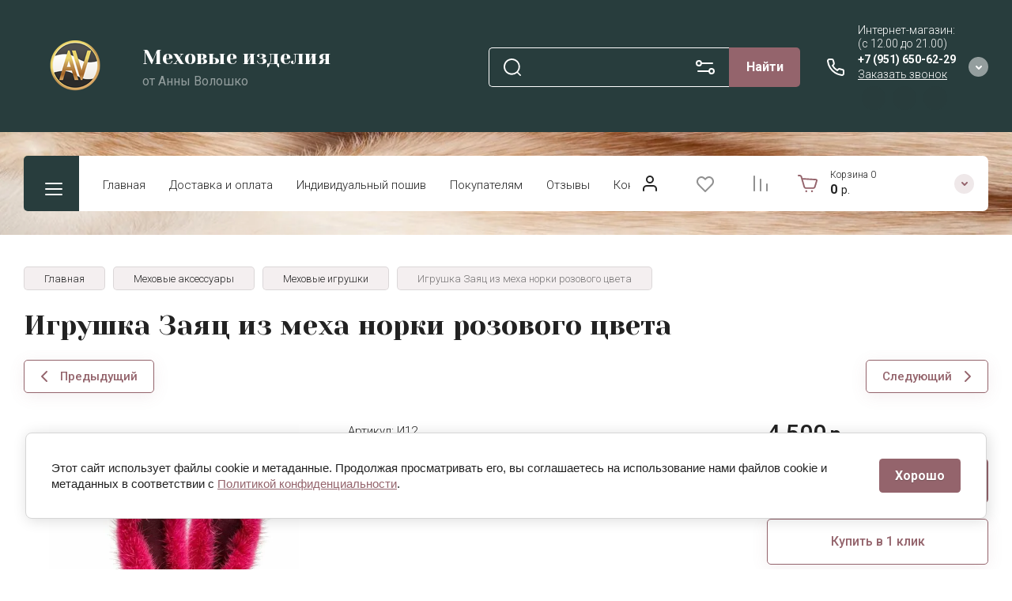

--- FILE ---
content_type: text/html; charset=utf-8
request_url: https://annavoloshko.com/magazin/product/igrushka-zayac-iz-meha-norki-rozovogo-cveta
body_size: 80412
content:
<!doctype html>
<html lang="ru">

<head>
<meta charset="utf-8">
<meta name="robots" content="all">
<link rel="preload" href="/g/libs/jquery/2.2.4/jquery-2.2.4.min.js" as="script">
<title>Игрушка Заяц из меха норки розового цвета</title>
<!-- assets.top -->
<meta name="yandex-verification" content="d5288f843cd2f0ae" />

<link rel="icon" href="/favicon.svg" type="image/svg+xml">


<script src="/shared/s3/js/lang/ru.js" ></script>
<script src="/g/s3/js/common.min.js" ></script>
<script src="/g/libs/jquery/2.2.4/jquery-2.2.4.min.js" ></script>
<link rel="stylesheet" type="text/css" href="/g/basestyle/1.0.1/user/user.css">
<link rel="stylesheet" type="text/css" href="/g/basestyle/1.0.1/cookie.message/cookie.message.css">
<link rel="stylesheet" type="text/css" href="/g/basestyle/1.0.1/user/user.blue.css">
<link rel="stylesheet" type="text/css" href="/g/basestyle/1.0.1/cookie.message/cookie.message.blue.css">
<script src="/g/basestyle/1.0.1/cookie.message/cookie.message.js" async="1"></script>
<!-- /assets.top -->

<meta name="description" content="Игрушка Заяц из меха норки розового цвета">
<meta name="keywords" content="Игрушка Заяц из меха норки розового цвета">
<meta name="SKYPE_TOOLBAR" content="SKYPE_TOOLBAR_PARSER_COMPATIBLE">
<meta name="viewport" content="width=device-width, initial-scale=1.0, maximum-scale=1.0, user-scalable=no">
<meta name="format-detection" content="telephone=no">
<meta http-equiv="x-rim-auto-match" content="none">


<!-- jquery -->

<!-- jquery -->

<!-- common js -->
<!-- common js -->

<!-- shop init -->




	
	<script type="text/javascript" src="/g/shop2v2/default/js/shop2v2-plugins.js"></script>

	<script type="text/javascript" src="/g/shop2v2/default/js/shop2.2.min.js"></script>


	<script src="/g/templates/shop2/2.130.2/default-3/js/paginationscroll.js"></script>

<script type="text/javascript">shop2.init({"productRefs": {"155703306":{"cvet_676":{"22589906":["213057306"]}}},"apiHash": {"getPromoProducts":"3dc925a70b512a0111972311e7866a22","getSearchMatches":"ec96acb1bd3922ac75f31786da168bab","getFolderCustomFields":"5fbdf2b81b609dbf9689d600a33a3b38","getProductListItem":"d75d40dba52214169e22cd7847f79f58","cartAddItem":"54adec6aea7373a64389e67ddcb2c8d7","cartRemoveItem":"b6b82f44a338c1485ebc2d0ebaa22e12","cartUpdate":"9fc40989f09bbfb6e0eb9a3c3ae8c891","cartRemoveCoupon":"042da0bc050d3cbb8447d4cb3856dd05","cartAddCoupon":"8f402042d5f951041c16018f889f0027","deliveryCalc":"e0b81cc03542f0c5a7d6d20d1b669a6c","printOrder":"755d390b4ef93765fb6aaf36e9d1b98b","cancelOrder":"5b6f4846fc217c9112295c930c97b390","cancelOrderNotify":"65fe7fbb72581673a478492a0e76a7e7","repeatOrder":"80b703dca6eb9b4dea4043416f3f70c1","paymentMethods":"1df85972a20b15f860ca3b79e6a8ce53","compare":"a6943a98dc951ae7f5135177a5573c4b"},"hash": null,"verId": 1383871,"mode": "product","step": "","uri": "/glavnaia","IMAGES_DIR": "/d/","my": {"gr_select_wrapper":true,"new_alias":"\u041d\u043e\u0432\u0438\u043d\u043a\u0430","special_alias":"\u0410\u043a\u0446\u0438\u044f","buy_alias":"\u0412 \u043a\u043e\u0440\u0437\u0438\u043d\u0443","buy_mod":true,"buy_kind":true,"on_shop2_btn":true,"show_sections":true,"lazy_load_subpages":true,"gr_amount_flag":true,"gr_collections_one_click":true,"gr_collections_params":false,"gr_collections_compare":true,"gr_collections_amount":true,"gr_collections_vendor":true,"gr_product_list_titles":true,"gr_product_list_title":true,"gr_product_list_price":true,"gr_product_list_amount":true,"gr_images_size":true,"gr_images_view":true,"gr_images_lazy_load":true,"gr_sliders_autoplay":true,"gr_one_click_btn":"\u041a\u0443\u043f\u0438\u0442\u044c \u0432 1 \u043a\u043b\u0438\u043a","gr_amount_min_top":true,"gr_options_more_btn":"\u041f\u0430\u0440\u0430\u043c\u0435\u0442\u0440\u044b","gr_product_options_more_btn":"\u0412\u0441\u0435 \u043f\u0430\u0440\u0430\u043c\u0435\u0442\u0440\u044b","gr_product_nav_prev":"\u041f\u0440\u0435\u0434\u044b\u0434\u0443\u0449\u0438\u0439","gr_product_nav_next":"\u0421\u043b\u0435\u0434\u0443\u044e\u0449\u0438\u0439","gr_product_quick_view":true,"gr_product_item_wrap":true,"gr_product_list_main":true,"gr_thumbs_vendor":true,"gr_thumbs_one_click":true,"gr_cart_show_discount_sum":true,"gr_cart_titles":true,"gr_cart_auth_remodal":true,"gr_cart_coupon_remodal":true,"gr_cart_coupon_label":"\u041f\u0440\u043e\u043c\u043e\u043a\u043e\u0434:","gr_coupon_popup_btn":"\u041f\u0440\u0438\u043c\u0435\u043d\u0438\u0442\u044c \u043a\u0443\u043f\u043e\u043d","gr_cart_options_more_btn":"\u041f\u0430\u0440\u0430\u043c\u0435\u0442\u0440\u044b","gr_cart_registration_title":"\u041a\u0443\u043f\u0438\u0442\u044c \u0431\u0435\u0437 \u0440\u0435\u0433\u0438\u0441\u0442\u0440\u0430\u0446\u0438\u0438","gr_filter_remodal_btn":"\u0424\u0438\u043b\u044c\u0442\u0440","gr_filter_max_count":5,"gr_filter_remodal":true,"gr_filter_unwrap_sorting":false,"gr_filter_go_result":true,"gr_filter_color_btn":true,"gr_filter_placeholders":true,"gr_filter_range_slider":false,"gr_search_form_range_slider":false,"gr_sorting_popup":false,"gr_sorting_title":"\u0421\u043e\u0440\u0442\u0438\u0440\u043e\u0432\u0430\u0442\u044c","gr_sorting_default":"\u041f\u043e \u0443\u043c\u043e\u043b\u0447\u0430\u043d\u0438\u044e","gr_sorting_item_default":"\u041f\u043e \u0443\u043c\u043e\u043b\u0447\u0430\u043d\u0438\u044e","gr_sorting_by_price_desc":"\u0426\u0435\u043d\u0430 - \u0443\u0431\u044b\u0432\u0430\u043d\u0438\u0435","gr_sorting_by_price_asc":"\u0426\u0435\u043d\u0430 - \u0432\u043e\u0437\u0440\u0430\u0441\u0442\u0430\u043d\u0438\u0435","gr_sorting_by_name_desc":"\u041d\u0430\u0437\u0432\u0430\u043d\u0438\u0435 - \u042f-\u0410","gr_sorting_by_name_asc":"\u041d\u0430\u0437\u0432\u0430\u043d\u0438\u0435 - \u0410-\u042f","gr_login_form_placeholder":true,"gr_responsive_tabs_2":true,"gr_lazy_load":true,"gr_main_blocks_lazy":true,"gr_search_form_title":"\u0420\u0430\u0441\u0448\u0438\u0440\u0435\u043d\u043d\u044b\u0439 \u043f\u043e\u0438\u0441\u043a","gr_main_blocks_ajax":false,"gr_product_share_lazy":true,"gr_collections_lazy":true,"gr_favorite":true,"gr_promo_actions":true,"gr_product_print":true,"gr_schema_org":true,"gr_popup_compare":true,"gr_compare_body_assets_version":"global:shop2.2.130-10-compare-body-custom-assets.tpl","gr_compare_head_assets_version":"global:shop2.2.130-10-compare-head-custom-assets.tpl","gr_compare_page_version":"db:compare_page.tpl"},"shop2_cart_order_payments": 1,"cf_margin_price_enabled": 0,"buy_one_click_api_url": "/-/x-api/v1/public/?method=form/postform&param[form_id]=4748706&param[tpl]=global:shop2.form.minimal.tpl&param[hide_title]=0&param[placeholdered_fields]=0","maps_yandex_key":"","maps_google_key":""});</script><!-- shop init -->



            <link rel="preload" as="image" href="/thumb/2/aLPXpdZHrytCsWGdt8LGAw/750r750/d/aem_7546_0.jpg" />


	
		<style>
		.cart-fast-panel{width:208px;position:relative;padding:10px 60px 10px 43px;display:flex;flex-direction:column;justify-content:center;height:70px;cursor:pointer}.cart-fast-panel.pointer_events_none{pointer-events:none}@media (max-width: 1360px){.cart-fast-panel{width:243px}}@media (max-width: 1260px){.cart-fast-panel{height:50px;width:70px;padding:0;margin-left:auto}}.cart-fast-panel__icon_cpp{position:absolute;width:30px;height:30px;top:50%;left:0;margin-top:-15px}@media (max-width: 1260px){.cart-fast-panel__icon_cpp{left:15px;margin-left:0}}.cart-fast-panel__icon_cpp svg{width:30px;height:30px}.cart-fast-panel__title_cpp{font-weight:var(--font1_300);font-size:12px;display:flex;width:100%;margin-bottom:1px}@media (max-width: 1260px){.cart-fast-panel .gr-cart-total-amount{font-size:11px;width:25px;height:25px;line-height:25px;text-align:center;position:absolute;top:50%;margin:-12.5px 0 0;right:0}}.cart-fast-panel__name_cpp{margin-right:3px}@media (max-width: 1260px){.cart-fast-panel__name_cpp{display:none}}.cart-fast-panel__sum_cpp{font-weight:var(--font1_700);font-size:16px;width:100%;display:flex;align-items:center;flex-wrap:wrap}.cart-fast-panel__sum_cpp .cart_sum_fast{margin-right:5px}.cart-fast-panel__sum_cpp span{font-size:14px;font-weight:var(--font1_400)}@media (max-width: 1260px){.cart-fast-panel__sum_cpp{display:none}}.cart-fast-panel__icon_btn_cpp{position:absolute;top:50%;right:30px;margin-top:-12.5px;width:25px;height:25px;font-size:0;display:flex;justify-content:center;align-items:center}@media (max-width: 1360px){.cart-fast-panel__icon_btn_cpp{right:18px}}@media (max-width: 1260px){.cart-fast-panel__icon_btn_cpp{display:none}}.cart-fast-panel__icon_btn_cpp svg{width:20px;height:20px}
		</style>
	


	<style>
		.advantages-block__inner_ab.gr_lazy_load_block{min-height:119px}@media all and (max-width: 1260px){.advantages-block__inner_ab.gr_lazy_load_block{min-height:231px}}@media all and (max-width: 480px){.advantages-block__inner_ab.gr_lazy_load_block{min-height:423px}}.edit-blocks.gr_lazy_load_block{min-height:500px}@media all and (max-width: 1420px){.edit-blocks.gr_lazy_load_block{min-height:450px}}@media all and (max-width: 1260px){.edit-blocks.gr_lazy_load_block{min-height:770px}}@media all and (max-width: 768px){.edit-blocks.gr_lazy_load_block{min-height:800px}}@media all and (max-width: 480px){.edit-blocks.gr_lazy_load_block{min-height:1478px}}.reviews-block.gr_lazy_load_block{min-height:534px}@media all and (max-width: 1260px){.reviews-block.gr_lazy_load_block{min-height:463px}}.vendor-block__inner.gr_lazy_load_block{min-height:258px}@media all and (max-width: 1260px){.vendor-block__inner.gr_lazy_load_block{min-height:250px}}@media all and (max-width: 480px){.vendor-block__inner.gr_lazy_load_block{min-height:238px}}.news-block.gr_lazy_load_block{min-height:301px}@media all and (max-width: 1260px){.news-block.gr_lazy_load_block{min-height:549px}}@media all and (max-width: 768px){.news-block.gr_lazy_load_block{min-height:687px}}@media all and (max-width: 480px){.news-block.gr_lazy_load_block{min-height:656px}}.gallery-block.gr_lazy_load_block{min-height:413px}@media all and (max-width: 1260px){.gallery-block.gr_lazy_load_block{min-height:441px}}@media all and (max-width: 768px){.gallery-block.gr_lazy_load_block{min-height:382px}}@media all and (max-width: 480px){.gallery-block.gr_lazy_load_block{min-height:331px}}
		.main-blocks__item.gr_lazy_load_block{min-height:846px}@media all and (max-width: 1024px){.main-blocks__item.gr_lazy_load_block{min-height:732px}}@media all and (max-width: 768px){.main-blocks__item.gr_lazy_load_block{min-height:720px}}@media all and (max-width: 480px){.main-blocks__item.gr_lazy_load_block{min-height:626px}}.kinds-block.gr_lazy_load_block{min-height:757px}@media all and (max-width: 1024px){.kinds-block.gr_lazy_load_block{min-height:707px}}@media all and (max-width: 768px){.kinds-block.gr_lazy_load_block{min-height:718px}}@media all and (max-width: 640px){.kinds-block.gr_lazy_load_block{min-height:746px}}@media all and (max-width: 480px){.kinds-block.gr_lazy_load_block{min-height:650px}}@media all and (max-width: 340px){.kinds-block.gr_lazy_load_block{min-height:638px}}
	
	
		.gr_lazy_load_block > *{display:none!important}.site-header__folder_popup{display:none}.brends__brends_body{display:none}.site-header__cont_popup_sh{display:none}.top_menu > li ul{display:none}.row-menu-container{display:none}.remodal-wrapper{display:none}.mobile-burger{display:none}
		
		.site-header__top_menu_wrap.hideOverflow{white-space:nowrap;overflow:hidden}
		.gr_hide_onload * {transition: none !important}
		.top-fixed-panel{display:none}
		
		.main-slider__inner:not(.tns-slider){display:flex;overflow:hidden;white-space:nowrap}.main-slider__inner:not(.tns-slider) .main-slider__item_wrap{white-space:normal;width:100%;flex:none}
		
		html{font-family:sans-serif;-ms-text-size-adjust:100%;-webkit-text-size-adjust:100%;overflow-y:scroll}body{margin:0}header,nav{display:block}img{border:0}svg:not(:root){overflow:hidden}button,input{font:inherit;margin:0}button{overflow:visible;text-transform:none;-webkit-appearance:button;cursor:pointer}input{line-height:normal}img{max-width:100%}img{height:auto}*{box-sizing:border-box;-webkit-locale:auto}.gr-compare-btn{display:block;height:70px;position:relative;width:50px;margin:0 20px 0 0;opacity:.5;pointer-events:none}@media (max-width: 1260px){.gr-compare-btn{height:50px;margin:0}}@media (min-width: 1261px){.gr-compare-btn.compare-mobile{display:none}}.gr-compare-btn ins{width:100%;height:100%;display:block;font-size:0}.gr-compare-btn ins i{width:100%;height:100%;display:flex;align-items:center;justify-content:center}.gr-compare-btn ins i svg{transition:fill .3s}.gr-compare-btn .gr-compare-btn-amount{position:absolute;top:10px;right:0;display:block;line-height:20px;min-width:20px;padding:0 3px;height:20px;font-size:13px;text-align:center;transition:opacity .3s;opacity:0}html,body{height:100%;min-width:320px;-ms-text-size-adjust:100%;-webkit-text-size-adjust:100%}html{font-size:16px}body{position:relative;min-width:320px;text-align:left;font-family:var(--font1);line-height:1.25}.gr-svg-icon{width:30px;height:30px}.gr-svg-icon.gr_small_icon{display:none;width:20px;height:20px}.block_padding{padding:0 30px}@media (max-width: 767px){.block_padding{padding:0 20px}}.block_width{margin:0 auto;max-width:1400px}.site__wrapper{min-height:100%;margin:auto;display:flex;flex-direction:column}.site-container{flex:1 0 auto}.site-header{flex:none}.site-header__top_sh{width:100%;border-bottom:1px solid var(--on_gr_bg_border_1)}@media (max-width: 639px){.site-header__top_sh{padding:0}}.site-header__top_inner_sh{display:flex;align-items:center;flex-wrap:wrap;padding:0}.site-header__burger_btn{display:none;width:50px;height:50px;margin-right:30px;font-size:0;position:relative;cursor:pointer}@media (max-width: 1260px){.site-header__burger_btn{display:block}}@media (max-width: 767px){.site-header__burger_btn{margin-right:auto}}.site-header__burger_btn .burg_center{display:block;width:20px;height:20px;position:absolute;top:50%;margin-top:-10px;left:50%;margin-left:-10px}.site-header__burger_btn .burg_center svg{width:20px;height:20px}.site-header__top_social_sh{display:flex;flex-wrap:wrap;font-size:0;margin:5px auto 5px -4.5px}@media (max-width: 767px){.site-header__top_social_sh{display:none}}.site-header__top_social_sh a{display:block;display:flex;justify-content:center;align-items:center;width:30px;height:30px;overflow:hidden;margin:5px 4.5px;transition:opacity .3s}.site-header__top_social_sh a img{max-width:100%;height:auto}.site-header__login_block_sh{position:relative;z-index:110;margin-left:20px}@media (max-width: 1260px){.site-header__login_block_sh{order:4}}@media (max-width: 639px){.site-header__login_block_sh{margin-left:0}}.site-header__login_sh{font-weight:var(--font1_700);font-size:16px;padding:15px 39px 15px 0;min-height:20px;position:relative;cursor:pointer}@media (max-width: 639px){.site-header__login_sh{padding:0;font-size:0;width:49px;height:50px}}.site-header__login_sh span{display:block;position:absolute;top:50%;margin-top:-15px;right:0;font-size:0;width:30px;height:30px}@media (max-width: 639px){.site-header__login_sh span{right:50%;margin-right:-8.5px}}.site-header .search-mobile-btn{display:none}@media (max-width: 639px){.site-header .search-mobile-btn{position:relative;right:auto;top:auto;order:5;width:50px;height:50px;display:flex;justify-content:center;align-items:center}.site-header .search-mobile-btn svg{width:20px;height:20px}}.site-header__middle_inner_sh{display:flex;align-items:center;flex-wrap:wrap;padding:25px 0 23px;min-height:110px;position:relative}@media (max-width: 1260px){.site-header__middle_inner_sh{padding:27px 0 20px;align-items:flex-start}}@media (max-width: 639px){.site-header__middle_inner_sh{padding:20px 0}}.site-header__logo_wrap_sh{display:flex;align-items:center;flex-wrap:wrap;flex:1 0 1%;padding:0 20px 0 0}@media (max-width: 1260px){.site-header__logo_wrap_sh{flex:none;width:calc(100% - 208px);padding:0 20px 32px 0;order:-2}}@media (max-width: 639px){.site-header__logo_wrap_sh{width:100%;padding:0 0 18px}}@media (max-width: 639px){.site-header__logo_text_sh{margin:0 auto;text-align:center;width:100%}}.site-header__logo_name_sh{display:block;font-weight:var(--font2_700);font-size:25px;padding-bottom:5px;font-family:var(--font2)}.site-header__logo_desc_sh{font-weight:var(--font1_400);font-size:16px;opacity:.5}.site-header__search_block_sh{margin:0 30px 0 0;width:100%;max-width:505px;min-width:300px;position:relative}@media (max-width: 1360px){.site-header__search_block_sh{max-width:394px}}@media (max-width: 1260px){.site-header__search_block_sh{max-width:100%;min-width:0;width:calc(100% - 170px);margin:0}}.site-header__search_site_sh{position:relative}@media (max-width: 639px){.site-header__search_site_sh{margin:0 0 30px}}.site-header__search_site_sh .icon_bg{position:absolute;display:block;width:60px;height:50px;left:0;top:0;z-index:1;display:flex;justify-content:center;align-items:center}@media (max-width: 639px){.site-header__search_site_sh .icon_bg{width:50px;display:none}}.site-header__search_site_sh .icon_bg svg{opacity:.3}.site-header__search_form_sh{display:flex}.site-header__search_input_sh{border:none;flex:1 0 1%;padding:5px 50px 5px 60px;position:relative;font-weight:var(--font1_300);font-size:16px;line-height:19px;border-top:1px solid var(--on_gr_bg_border_1);border-bottom:1px solid var(--on_gr_bg_border_1);border-left:1px solid var(--on_gr_bg_border_1);transition:border .3s}@media (max-width: 639px){.site-header__search_input_sh{flex:none;width:calc(100% - 50px);padding:5px 20px}}.site-header__search_input_sh:before{position:absolute;content:'';top:50%;margin-top:-10.5px;left:20px;width:21px;height:21px}.site-header__search_btn_sh{font-weight:var(--font1_700);font-size:16px;padding:15px 10px;text-align:center;border:none;flex:none;width:90px;overflow:hidden;transition:box-shadow .3s}@media (max-width: 639px){.site-header__search_btn_sh{padding:0;width:50px;height:50px;font-size:0;display:flex;align-items:center;justify-content:center}}.site-header__search_btn_sh .icon_btn_search{display:none;width:20px;height:20px}@media (max-width: 639px){.site-header__search_btn_sh .icon_btn_search{display:block}}.site-header__search_btn_sh .icon_btn_search svg{width:20px;height:20px}.site-header .param-search-btn{position:absolute;top:0;right:90px;z-index:103;width:60px;height:50px;cursor:pointer;display:flex;justify-content:center;align-items:center;font-size:0}@media (max-width: 639px){.site-header .param-search-btn{position:relative;right:auto;top:auto;order:5;width:50px;display:none}}@media (max-width: 639px){.site-header .param-search-btn .icon{display:none}}.site-header .param-search-btn .icon svg{opacity:.3}.site-header .param-search-btn .icon_mobile{display:none;width:21px;height:21px;margin-bottom:1px}@media (max-width: 639px){.site-header .param-search-btn .icon_mobile{display:block}}.site-header .param-search-btn .icon_mobile svg{width:21px;height:21px}.site-header__contacts_sh{position:relative;width:208px;padding:5px 35px 0 43px;min-height:50px}@media (max-width: 1260px){.site-header__contacts_sh{order:-1;margin-bottom:20px;padding-top:3px;align-self:center}}@media (max-width: 639px){.site-header__contacts_sh{margin:0 auto}}.site-header__contacts_icon_sh{width:30px;height:30px;position:absolute;top:50%;left:0;margin-top:-15px}.site-header__contacts_icon_sh svg{height:30px;width:30px;opacity:.3}.site-header__work_time_sh{font-weight:var(--font1_300);font-size:14px;padding:0 0 3px}.site-header__phone_sh{font-weight:var(--font1_700);font-size:14px;padding:0}.site-header__call_btn_sh{font-weight:var(--font1_300);font-size:14px;cursor:pointer;display:inline-block}.site-header__btn_win_sh{position:absolute;top:50%;margin-top:-12.5px;right:0;width:25px;height:25px;cursor:pointer;display:flex;align-items:center;justify-content:center;transition:transform .3s}.site-header__btn_win_sh.opened{transform:rotate(180deg)}.site-header__btn_win_sh svg{width:20px;height:20px;opacity:.5}@media (max-width: 1260px){.site-header__bottom_sh{display:none}}.site-header__bottom_in_sh{margin-top:30px;position:relative;display:flex;height:70px;z-index:10}.site-header__btn_folder{padding:23px 20px 22px 79px;font-weight:var(--font2_700);font-size:20px;min-width:208px;text-align:left;cursor:pointer;position:relative;font-family:var(--font2)}@media (max-width: 1360px){.site-header__btn_folder{padding:0;font-size:0;min-width:70px;width:70px;height:100%}}.site-header__btn_folder .burg{position:absolute;top:21px;left:30px;display:block;width:30px;height:30px;font-size:0}@media (max-width: 1360px){.site-header__btn_folder .burg{left:50%;margin-left:-12px;top:50%;margin-top:-8px}}.site-header__btn_folder .close{position:absolute;top:21px;left:30px;display:block;width:30px;height:30px;font-size:0;opacity:0}@media (max-width: 1360px){.site-header__btn_folder .close{left:50%;margin-left:-12px;top:50%;margin-top:-8px}}.site-header__top_menu_wrap{flex:1 0 1%}.site-header #shop2-cart-preview{width:0;height:0;opacity:0;visibility:hidden;font-size:0}.top_menu{margin:0;padding:11px 15px;list-style:none;font-size:0}.top_menu > li{display:inline-block;vertical-align:top;position:relative}.top_menu > li > a{display:block;padding:17px 15px 13px;font-weight:var(--font1_300);font-size:15px;transition:color .3s}.top_menu > li ul{margin:11px 0 0;padding:20px 0;list-style:none;position:absolute;left:0;top:100%;width:240px;display:none}.top_menu > li ul li{display:block;position:relative;padding:0 40px}.top_menu > li ul li a{display:block;font-weight:var(--font1_300);font-size:15px;padding:8px 0}.top_menu li.row-menu-btn > a{padding:0;font-size:14px;width:50px;text-align:center;height:auto;margin-top:14px}.top_menu li.row-menu-btn ul.row-menu-container{left:auto;right:0}.gr-cart-prev-mobile{height:50px;width:70px;padding:0;position:relative}@media (min-width: 1261px){.gr-cart-prev-mobile{display:none}}.gr-cart-prev-mobile svg{width:30px;height:30px;position:absolute;top:50%;left:15px;margin-top:-15px}.gr-cart-prev-mobile .gr-cart-prev-mobile-amount{font-size:11px;width:25px;height:25px;line-height:25px;text-align:center;position:absolute;top:50%;margin:-12.5px 0 0;right:0;justify-content:center}.gr-cart-prev-mobile a{position:absolute;top:0;left:0;width:100%;height:100%}@media (max-width: 639px){.site-header .site-header__search_site_sh{display:none}}.main-slider{margin:-100px 0 30px;font-size:0}@media (max-width: 1260px){.main-slider{margin:0 0 30px}}.main-slider__wrap{position:relative}.main-slider__item{height:700px;position:relative;display:flex;align-items:center;font-size:0}@media (max-width: 1280px){.main-slider__item{height:550px}}@media (max-width: 1023px){.main-slider__item{height:400px}}@media (max-width: 767px){.main-slider__item{height:350px}}@media (max-width: 480px){.main-slider__item{height:280px}}.main-slider__image{position:absolute;top:0;left:0;right:0;bottom:0;display:block}.main-slider__image img{max-width:none;width:100%;height:100%;object-fit:cover;object-position:50% 50%}.main-slider__info{display:block;z-index:1;width:100%;padding-top:3px}@media (max-width: 1360px){.main-slider__info{padding-top:41px}}@media (max-width: 1260px){.main-slider__info{padding-top:0;padding-bottom:45px}}.main-slider__info_in{display:block}.main-slider__text{display:block;font-weight:var(--font1_300);font-size:25px}@media (max-width: 1280px){.main-slider__text{font-size:20px;padding-top:3px}}@media (max-width: 767px){.main-slider__text{font-size:18px}}@media (max-width: 639px){.main-slider__text{font-size:15px}}.main-slider__title{display:block;font-weight:var(--font2_700);font-size:60px;line-height:1.2;padding-bottom:12px;font-family:var(--font2)}@media (max-width: 1280px){.main-slider__title{font-size:50px;padding-bottom:16px}}@media (max-width: 1023px){.main-slider__title{font-size:45px}}@media (max-width: 767px){.main-slider__title{font-size:30px}}@media (max-width: 639px){.main-slider__title{font-size:22px}}.main-slider__btn{font-weight:var(--font1_700);font-size:18px;border-bottom:1px solid var(--on_gr_bg_border);transition:border .3s}@media (max-width: 1023px){.main-slider__btn{font-size:16px}}@media (max-width: 639px){.main-slider__btn{font-size:15px}}.main-slider__bottom_str{position:absolute;bottom:-37px;left:0;right:0;display:block;pointer-events:none;font-size:250px}@media (max-width: 1420px){.main-slider__bottom_str{font-size:200px;bottom:-24px}}@media (max-width: 1360px){.main-slider__bottom_str{font-size:120px;bottom:-14px}}@media (max-width: 1260px){.main-slider__bottom_str{font-size:100px;bottom:-13px}}@media (max-width: 767px){.main-slider__bottom_str{font-size:50px;bottom:-7px}}.main-slider__bottom_str_in{font-weight:700;line-height:1;display:block;max-width:1430px}.main-slider .main-slider-nav-control{position:absolute;bottom:31px;right:0;left:0;pointer-events:none}@media (max-width: 1280px){.main-slider .main-slider-nav-control{bottom:22px}}@media (max-width: 639px){.main-slider .main-slider-nav-control{bottom:15px}}.main-slider .main-slider-nav-control-wrap{text-align:right}@media (max-width: 639px){.main-slider .main-slider-nav-control-wrap{text-align:left}}.main-slider .main-slider-nav-control-in{display:inline-flex;align-items:center;font-weight:var(--font1_700);font-size:30px;pointer-events:all;padding:10px 60px;position:relative}@media (max-width: 767px){.main-slider .main-slider-nav-control-in{font-size:25px}}.main-slider .slider-prev-arrow{position:absolute;top:50%;left:12px;margin-top:-17.5px;min-height:35px;width:35px;height:35px;display:flex;align-items:center;justify-content:center;border:none;background-clip:border-box;text-align:center;cursor:pointer;padding:0;font-size:0;transition:all .18s linear;-webkit-appearance:none;-moz-appearance:none}.main-slider .slider-next-arrow{position:absolute;top:50%;right:12px;margin-top:-17.5px;min-height:35px;width:35px;height:35px;display:flex;align-items:center;justify-content:center;border:none;background-clip:border-box;text-align:center;cursor:pointer;padding:0;font-size:0;transition:all .18s linear;-webkit-appearance:none;-moz-appearance:none}.main-slider .slider_counter{display:flex;align-items:center}.main-slider .slider_count_num{margin-left:0}.folders-block{overflow:hidden;padding-bottom:14px}.folders-block__inner_fib{display:flex;flex-wrap:wrap;margin:0 -15px;font-size:0}@media (max-width: 639px){.folders-block__inner_fib{margin:0}}.folders-block__item_fib{display:block;margin:0 15px 26px;width:calc(33.333% - 30px);overflow:hidden}@media (max-width: 1023px){.folders-block__item_fib{width:calc(50% - 30px)}}@media (max-width: 639px){.folders-block__item_fib{width:100%;margin:0 0 20px}}.folders-block__item_fib:nth-child(n + 4){display:none}@media (max-width: 1023px){.folders-block__item_fib:nth-child(n + 3){display:none}}.folders-block__item_in_fib{display:block;padding-top:100%;position:relative}@media (max-width: 639px){.folders-block__item_in_fib{padding-top:0}}.folders-block__image_fib{display:block;position:absolute;top:0;left:0;right:0;bottom:0;transition:transform .5s}@media (max-width: 639px){.folders-block__image_fib{position:relative;top:auto;left:auto;right:auto;bottom:auto;padding-top:100%}}.folders-block__image_in_fib{display:block;position:absolute;top:0;left:0;right:0;bottom:0}.folders-block__image_in_fib img{max-width:none;width:100%;height:100%;-o-object-fit:cover;object-fit:cover;-o-object-position:50% 50%;object-position:50% 50%}.folders-block__title_wrap_fib{width:100%;position:absolute;bottom:40px;left:0;right:0;text-align:center}@media (max-width: 1260px){.folders-block__title_wrap_fib{bottom:20px}}@media (max-width: 639px){.folders-block__title_wrap_fib{position:relative;top:auto;left:auto;right:auto;bottom:auto}}.folders-block__title_fib{display:inline-block;margin:0 40px;font-weight:var(--font2_700);font-family:var(--font2);font-size:30px;padding:18px 30px 15px;line-height:1.15;text-transform:lowercase}@media (max-width: 1360px){.folders-block__title_fib{font-size:25px;padding:20px 20px 15px}}@media (max-width: 639px){.folders-block__title_fib{display:block;padding:15px;margin:0;text-align:center;font-size:20px}}.folders-block__title_fib span{display:block;font-weight:var(--font1_300);font-family:var(--font1);font-size:20px;padding-bottom:0;text-transform:none}@media (max-width: 1360px){.folders-block__title_fib span{font-size:16px}}.folders-block__more_fib{display:flex;justify-content:center;font-size:0;position:relative}@media (max-width: 1280px){.folders-block__more_fib{margin-top:10px}}@media (max-width: 639px){.folders-block__more_fib{margin-top:5px}}.folders-block__more_fib:before{position:absolute;content:'';width:calc(100% + 60px);height:1px;left:-30px;right:-30px;top:50%;margin-top:-1px}@media (max-width: 767px){.folders-block__more_fib:before{left:-20px;right:-20px}}.folders-block__more_wrap_btn_fib{position:relative}.folders-block__more_btn_fib{font-weight:var(--font1_900);font-size:16px;padding:15px 46px;z-index:1;cursor:pointer;position:relative}.folders-block__more_arrow_fib{display:block;position:absolute;left:50%;margin-left:-10px;bottom:-3px;font-size:0;width:20px;height:20px;z-index:1;transition:transform .3s;pointer-events:none}.folders-block__more_arrow_fib svg{width:20px;height:20px}.brends{z-index:105}@media (max-width: 639px){.brends{display:none}}.brends__brends_btn{font-weight:var(--font1_700);font-size:16px;border:1px solid var(--gr_accent_3);padding:14px 50px 14px 19px;width:150px;cursor:pointer;margin-right:30px;position:relative;transition:box-shadow .3s}@media (max-width: 1280px){.brends__brends_btn{margin-right:20px}}.brends__brends_btn .icon_bg{position:absolute;top:50%;right:19px;width:25px;height:25px;margin-top:-12.5px;display:flex;align-items:center;justify-content:center;transition:transform .3s}.brends__brends_btn .icon_bg svg{width:20px;height:20px}.gr-cart-preview{width:208px;position:relative;padding:10px 60px 10px 43px;display:flex;flex-direction:column;justify-content:center;height:70px;cursor:pointer}.gr-cart-preview .cart-preview-title{font-weight:300;font-size:12px;display:flex;width:100%;margin-bottom:1px;position:absolute;top:17px;left:43px}@media (max-width: 1260px){.gr-cart-preview .cart-preview-title{display:none}}@media (max-width: 1360px){.gr-cart-preview{width:243px}}@media (max-width: 1260px){.gr-cart-preview{height:50px;width:70px;padding:0;margin-left:auto}}.gr-cart-preview__icon_cpp{position:absolute;width:30px;height:30px;top:50%;left:0;margin-top:-15px}@media (max-width: 1260px){.gr-cart-preview__icon_cpp{left:15px;margin-left:0}}.gr-cart-preview__icon_cpp svg{width:30px;height:30px}.gr-cart-preview__icon_btn_cpp{position:absolute;top:50%;right:30px;margin-top:-12.5px;width:25px;height:25px;font-size:0;display:flex;justify-content:center;align-items:center}@media (max-width: 1360px){.gr-cart-preview__icon_btn_cpp{right:18px}}@media (max-width: 1260px){.gr-cart-preview__icon_btn_cpp{display:none}}.gr-cart-preview__icon_btn_cpp svg{width:20px;height:20px}.gr-cart-preview #shop2-cart-preview{width:auto;height:auto;opacity:1;visibility:visible;font-size:0}.gr-cart-preview #shop2-cart-preview a{display:block;padding:17px 60px 10px 43px;position:absolute;top:0;left:0;width:100%;height:100%}.gr-cart-preview #shop2-cart-preview a .gr-cart-total-amount{font-weight:300;font-size:12px;display:flex;width:100%;margin:0 0 1px 50px}@media (max-width: 1260px){.gr-cart-preview #shop2-cart-preview a .gr-cart-total-amount{font-size:11px;width:25px;height:25px;line-height:25px;text-align:center;position:absolute;top:50%;margin:-12.5px 0 0;right:0;justify-content:center}}.gr-cart-preview #shop2-cart-preview a .gr-cart-total-sum{font-weight:var(--font1_700);font-size:16px;width:100%;display:flex;align-items:center;flex-wrap:wrap}@media (max-width: 1260px){.gr-cart-preview #shop2-cart-preview a .gr-cart-total-sum{display:none}}.gr-cart-preview #shop2-cart-preview a .gr-cart-total-sum span{font-size:14px;font-weight:var(--font1_400);margin-left:5px}.favorite-block{margin:0 20px}@media (min-width: 1261px){.favorite-block.favorite-mobile{display:none}}@media (max-width: 1260px){.favorite-block{margin:0}}.favorite-block.is-null{pointer-events:none;opacity:.5}.favorite-block.is-null span{opacity:0}.favorite-block a{display:block;height:70px;position:relative;width:50px}@media (max-width: 1260px){.favorite-block a{height:50px}}.favorite-block a span{position:absolute;top:10px;right:0;display:block;line-height:20px;min-width:20px;padding:0 3px;height:20px;font-size:13px;text-align:center;transition:opacity .3s}.favorite-block a ins{width:100%;height:100%;display:block}.favorite-block a i{width:100%;height:100%;display:flex;align-items:center;justify-content:center}.favorite-block a i svg{transition:fill .3s}
	</style>



	
		<style>
		
			#search-app{position:relative;display:inline-block;vertical-align:top;text-align:left;width:100%}.search-block{display:flex}.search-block__input{border:none;flex:1 0 1%;padding:5px 50px 5px 60px;position:relative;outline:none;font-weight:var(--font1_300);font-size:16px;line-height:19px}@media (max-width: 639px){.search-block__input{flex:none;width:calc(100% - 50px);padding:5px 20px}}.search-block__input:before{position:absolute;content:'';top:50%;margin-top:-10.5px;left:20px;width:21px;height:21px}.search-block__btn{background:var(--gr_accent);font-weight:var(--font1_700);font-size:16px;padding:15px 10px;text-align:center;box-shadow:none;border:none;outline:none;flex:none;width:90px;overflow:hidden}@media (max-width: 639px){.search-block__btn{padding:0;width:50px;height:50px;font-size:0;display:flex;align-items:center;justify-content:center}}.search-block__btn i{display:none}@media (max-width: 639px){.search-block__btn i{display:block}}
			#search-result{display:none}
		</style>
	
	

	
		<style>
			.card-slider__items-slider:not(.tns-slider){display:flex;overflow:hidden;white-space:nowrap}.card-slider__items-slider:not(.tns-slider) .card-slider__item{width:100%;flex:none;white-space:normal}.card-slider__thumbs-slider:not(.tns-slider){display:flex;overflow:hidden;white-space:nowrap;margin:0 10px}.card-slider__thumbs-slider:not(.tns-slider) .card-slider__thumb{width:20%;flex:none;margin-left:10px;margin-right:10px;white-space:normal}@media all and (max-width: 1339px){.card-slider__thumbs-slider:not(.tns-slider) .card-slider__thumb{width:25%}}@media all and (max-width: 1260px){.card-slider__thumbs-slider:not(.tns-slider) .card-slider__thumb{width:20%}}@media all and (max-width: 1023px){.card-slider__thumbs-slider:not(.tns-slider) .card-slider__thumb{width:33.333%}}
			.card-page .card-nav__btn:first-child,.card-page .card-nav__btn:last-child{position:relative;z-index:1;display:inline-flex;align-items:center;justify-content:center;height:auto;min-height:auto;padding:0;border:none;cursor:pointer;text-align:center;-moz-appearance:none;-webkit-appearance:none;background-clip:border-box;font-size:16px;line-height:1.125;padding:16px 26px;font-size:15px;line-height:1.2;padding:11px 20px}@media (max-width: 1260px){.card-page .card-nav__btn:first-child,.card-page .card-nav__btn:last-child{font-size:15px;line-height:1.2;padding:11px 20px}}@media (max-width: 767px){.card-page .card-nav__btn:first-child,.card-page .card-nav__btn:last-child{font-size:15px;line-height:1.2;padding:11px 16px}}.card-page .card-nav__btn:first-child span{position:relative;vertical-align:top;display:inline-block;padding-left:36px}.card-page .card-nav__btn:first-child span svg{position:absolute;top:50%;left:0;width:30px;height:30px;transform:translateY(-50%) rotate(0.001deg);transition:all .18s linear}.card-page .card-nav__btn:last-child span{position:relative;vertical-align:top;display:inline-block;padding-right:36px}.card-page .card-nav__btn:last-child span svg{position:absolute;top:50%;right:0;width:30px;height:30px;transform:translateY(-50%) rotate(0.001deg);transition:all .18s linear}.card-page .card-nav__btn:first-child,.card-page .card-nav__btn:last-child{font-weight:var(--font1_500);font-family:var(--font1);border:1px solid var(--gr_accent)}.card-page .card-nav{display:flex;align-items:center;justify-content:space-between;margin:0 0 40px}@media (max-width: 1260px){.card-page .card-nav{margin:0 0 30px}}@media (max-width: 639px){.card-page .card-nav__btn:first-child{font-size:13px;line-height:1.25;padding:10px 15px}}.card-page .card-nav__btn:first-child span{padding-left:25px}@media (max-width: 639px){.card-page .card-nav__btn:first-child span{padding-left:20px}}.card-page .card-nav__btn:first-child span svg{left:-9px}@media (max-width: 639px){.card-page .card-nav__btn:last-child{font-size:13px;line-height:1.25;padding:10px 15px}}.card-page .card-nav__btn:last-child span{padding-right:25px}@media (max-width: 639px){.card-page .card-nav__btn:last-child span{padding-right:20px}}.card-page .card-nav__btn:last-child span svg{right:-9px}
		</style>
	

	
		<style>
			h1{font-weight:normal;font-style:normal;line-height:1.1;font-size:35px;margin:0 0 25px}@media (max-width: 1260px){h1{font-size:28px;margin:0 0 20px}}@media (max-width: 767px){h1{font-size:22px;margin:0 0 12px}}
		</style>
	

<!-- styles -->

	
		<script>
			createCookie('quick_load_style', 1, 1);
		</script>
    



<!-- styles -->





<link rel="stylesheet" href="/t/v5997/images/css/seo_addons.scss.css">
</head>
<body class="site gr_hide_onload">
	
	<div class="site__wrapper">

		<header class="site-header">
			
						
			<div class="site-header__top_sh block_padding">
				<div class="site-header__top_inner_sh block_width">

					<div class="site-header__burger_btn">
						<span class="burg_center">
							<svg class="gr-svg-icon">
							  <use xlink:href="#icon_site_burger_small"></use>
							</svg>
						</span>
					</div>
					
										<div class="site-header__top_social_sh">
													<a href="https://msng.link/o?79516506229=wa" target="_blank">
																	<img src="/g/spacer.gif" data-src="/thumb/2/c03c-tWeZbUnVdGK_KEV2w/30r30/d/fgs16_whatsapp_rounded.svg" alt="img" class="gr_images_lazy_load">
											
							</a>
													<a href="https://msng.link/o?79516506229=vi" target="_blank">
																	<img src="/g/spacer.gif" data-src="/thumb/2/FN5whoIs621SDRCkSh8jOQ/30r30/d/fgs16_viber_rounded.svg" alt="img" class="gr_images_lazy_load">
											
							</a>
													<a href="https://msng.link/o?KatrineVoloshko=tg" target="_blank">
																	<img src="/g/spacer.gif" data-src="/thumb/2/8Y3AR93d0zrn9qgIJFG0pA/30r30/d/002-telegram.png" alt="img" class="gr_images_lazy_load">
											
							</a>
											</div>
										
					<div class="site-header__login_block_sh">
						<div class="site-header__login_sh"  data-remodal-target="login_popup">Кабинет
							<span>
								<svg class="gr-svg-icon">
								  <use xlink:href="#icon_shop_cabinet"></use>
								</svg>
								
								<svg class="gr-svg-icon gr_small_icon">
								    <use xlink:href="#icon_shop_cabinet_small"></use>
								</svg>
								
							</span>
						</div>
				    </div>
					
					
				    
				    						<div class="favorite-block not-user is-null favorite-mobile">
							<a href="/glavnaia/favorites" class="favorite-btn">
								<span class="favorite-count">0</span>
								<ins>
									<i>
										<svg class="gr-svg-icon">
										    <use xlink:href="#icon_shop_favorite_small"></use>
										</svg>
									</i>
								</ins>
							</a>
						</div>
										
									    	<a href="/glavnaia/compare" target="_blank" class="gr-compare-btn compare-mobile" data-remodal-target="compare-preview-popup">
				    		<span class="gr-compare-btn-amount">0</span>
				    		<ins>
								<i>
									<svg class="gr-svg-icon">
									    <use xlink:href="#icon_shop_compare_small"></use>
									</svg>
								</i>
							</ins>
						</a>
										
									    
				    										
										
						<div class="gr-cart-prev-mobile pointer_events_none gr-cart-popup-btn" data-remodal-target="cart-preview-popup">
							
							<svg class="gr-svg-icon gr_small_icon">
							  <use xlink:href="#icon_shop_cart_small"></use>
							</svg>
							
							<div class="gr-cart-prev-mobile-amount gr-cart-total-amount">0</div>
						</div>
					
										
										
					<div class="search-mobile-btn" data-remodal-target="search_param_popup">
						<svg class="gr-svg-icon">
						  <use xlink:href="#icon_shop_search_small"></use>
						</svg>
					</div>

				</div>
			</div>

			<div class="site-header__middle_sh block_padding">
				<div class="site-header__middle_inner_sh block_width">
					<div class="site-header__logo_wrap_sh">
																		
						<a href="https://annavoloshko.com" class="site-header__logo_pic_sh">
							<img style="max-width: 130px" src="/thumb/2/xATtBSJZcvhLC5Qh0ghLpg/130r/d/logo_2.png" alt="Логотип">
						</a>
						
																		
						<div class="site-header__logo_text_sh">
							
																					
							<a href="https://annavoloshko.com" class="site-header__logo_name_sh">Меховые изделия</a>
							
																					
														<div class="site-header__logo_desc_sh">от Анны Волошко</div>
													</div>
					</div>
										<div class="site-header__search_block_sh">						
						<nav class="site-header__search_site_sh">
							<span class="icon_bg">
								<svg class="gr-svg-icon">
								  <use xlink:href="#icon_shop_search"></use>
								</svg>
							</span>
							
														
								<div id="search-app-container">
<div id="search-app" class="hide_search_popup" v-on-clickaway="resetData">

	<form action="/glavnaia/search" enctype="multipart/form-data" id="smart-search-block" class="search-block">
		<input type="hidden" name="gr_smart_search" value="1">
		<input autocomplete="off" v-bind:placeholder="placeholderValue" v-model="search_query" v-on:keyup="searchStart" type="text" name="search_text" class="search-block__input" id="smart-shop2-name">
		<button class="search-block__btn search_block_btn">
			<span>
				Найти
				<i>
					<svg class="gr-svg-icon">
					    <use xlink:href="#icon_shop_search_action"></use>
					</svg>
					<svg class="gr-svg-icon gr_small_icon">
					    <use xlink:href="#icon_shop_search_action_small"></use>
					</svg>
				</i>
			</span>
		</button>
	</form >
	<div id="search-result" class="custom-scroll scroll-width-thin scroll" v-if="(foundsProduct + foundsFolders + foundsVendors) > 0" v-cloak>
		<div class="search-result-top">
			<div class="search-result-left" v-if="foundsProduct > 0">
				<div class="result-products">
					<div class="products-search-title">Товары <span>{{foundsProduct}}</span></div>
					<div class="product-items">
						<div class="product-item" v-for='product in products'>
							<div class="product-image" v-if="product.image_url">
								<div class="product-image__container" :class="shop2SmartSearchSettings.shop2_img_size">
									<a v-bind:href="'/'+product.alias">
										<img v-if="shop2SmartSearchSettings.shop2_img_view" class="gr_image_contain" v-bind:src="product.image_url" v-bind:alt="product.name" v-bind:title="product.name">
										<img v-else v-bind:src="product.image_url" v-bind:alt="product.name" v-bind:title="product.name">
									</a>
								</div>
							</div>
							
							<div class="product-image no-image" v-else>
								<div class="product-image__container">
									<a v-bind:href="'/'+product.alias"></a>
								</div>
							</div>
							
							<div class="product-text">
								<div class="product-name"><a v-bind:href="'/'+product.alias">{{product.name}}</a></div>
								
								<div class="product-text-price" v-if="shop2SmartSearchSettings.shop2_price_on_request && product.price == 0">
									<div class="price"><span>{{shop2SmartSearchSettings.shop2_text_price_on_request}}</span></div>
								</div>
								<div class="product-text-price" v-else>
									<div class="price-old" v-if="product.price_old > 0"><strong>{{product.price_old}}</strong> <span>{{shop2SmartSearchSettings.shop2_currency}}</span></div>
									<div class="price"><strong>{{product.price}}</strong> <span>{{shop2SmartSearchSettings.shop2_currency}}</span></div>
								</div>
								
							</div>
						</div>
					</div>
				</div>
			</div>
			<div class="search-result-right" v-if="foundsFolders > 0 || foundsVendors > 0">
				<div class="result-folders" v-if="foundsFolders > 0">
					<div class="folders-search-title">Категории <span>{{foundsFolders}}</span></div>
					<div class="folder-items">
						<div class="folder-item" v-for="folder in foldersSearch">
							<a v-bind:href="'/'+folder.alias" class="found-folder"><span>{{folder.folder_name}}</span></a>
						</div>
					</div>
				</div>
				<div class="result-vendors" v-if="foundsVendors > 0">	
					<div class="vendors-search-title">Производители <span>{{foundsVendors}}</span></div>
					<div class="vendor-items">
						<div class="vendor-item" v-for="vendor in vendorsSearch">
							<a v-bind:href="vendor.alias" class="found-vendor"><span>{{vendor.name}}</span></a>
						</div>
					</div>
				</div>
			</div>
		</div>
		<div class="search-result-bottom">
			<span class="search-result-btn"><span>Все результаты</span></span>
		</div>
	</div>
</div>
</div>
							
														
						</nav>
						
						<div class="param-search-btn" data-remodal-target="search_param_popup">							

							<div class="icon">
								<svg class="gr-svg-icon">
								  <use xlink:href="#icon_shop_adv_search"></use>
								</svg>
							</div>
							<div class="icon_mobile">
								<svg class="gr-svg-icon">
								  <use xlink:href="#icon_shop_search"></use>
								</svg>
							</div>
						</div>

					</div>

					<div class="site-header__contacts_sh">
						<span class="site-header__contacts_icon_sh">
							<svg class="gr-svg-icon">
							  <use xlink:href="#icon_site_phone"></use>
							</svg>
						</span>
						<div class="site-header__contacts_left_sh">
														<div class="site-header__work_time_sh">Интернет-магазин:<br />
(с 12.00 до 21.00)</div>
														
														<div class="site-header__phone_sh">
																										<div><a href="tel:+7 (951) 650-62-29">+7 (951) 650-62-29</a></div>
																    							    
							</div>
														
															<div class="site-header__call_btn_sh" data-remodal-target="call_form">Заказать звонок</div>
														
														<div class="site-header__top_social_sh">
																	<a href="https://msng.link/o?79516506229=wa" target="_blank">
																					<img src="/g/spacer.gif" data-src="/thumb/2/c03c-tWeZbUnVdGK_KEV2w/30r30/d/fgs16_whatsapp_rounded.svg" alt="img" class="gr_images_lazy_load">
													
									</a>
																	<a href="https://msng.link/o?79516506229=vi" target="_blank">
																					<img src="/g/spacer.gif" data-src="/thumb/2/FN5whoIs621SDRCkSh8jOQ/30r30/d/fgs16_viber_rounded.svg" alt="img" class="gr_images_lazy_load">
													
									</a>
																	<a href="https://msng.link/o?KatrineVoloshko=tg" target="_blank">
																					<img src="/g/spacer.gif" data-src="/thumb/2/8Y3AR93d0zrn9qgIJFG0pA/30r30/d/002-telegram.png" alt="img" class="gr_images_lazy_load">
													
									</a>
															</div>
							
						</div>
						
												<div class="site-header__btn_win_sh">
							
							<svg class="gr-svg-icon">
							  <use xlink:href="#icon_site_bottom_mini"></use>
							</svg>
							
						</div>
												
												<div class="site-header__cont_popup_sh">
														<div class="site-header__work_time_sh">Интернет-магазин:<br />
(с 12.00 до 21.00)</div>
																					<div class="site-header__phone_sh">
																	<div>
																				<a href="tel:+7 (951) 650-62-29">+7 (951) 650-62-29</a>
									</div>
							    							</div>
														
														<div class="site-header__address_sh">
								г. Санкт-Петербург, ТД &quot;Большой Гостиный Двор&quot;, ул. Садовая, д. 17, 2 этаж
							</div>
													</div>
												
					</div>
				</div>
			</div>

			<div class="site-header__bottom_sh block_padding header_bot_inner_page"  style="background-image: url(/thumb/2/glAJaqLx5iRs4dI1aBnm5A/r/d/fon_vnutr.jpg)"; >
				<div class="site-header__bottom_in_sh block_width">
					<div class="site-header__folder_menu_wr">
						<div class="site-header__btn_folder">
							Каталог
							<span class="burg">
								<svg class="gr-svg-icon">
								  <use xlink:href="#icon_site_burger"></use>
								</svg>
							</span>

							<span class="close">
								<svg class="gr-svg-icon">
								  <use xlink:href="#icon_shop_close"></use>
								</svg>
							</span>
						</div>

						<div class="site-header__folder_popup">
							<nav class="site-header__folder_nav">
								
								<ul class="site-header__folder_menu">
																	         								         								         								         								    								         								              								              								                   <li data-f-name="Женская верхняя одежда" class="firstlevel sublevel">
								                   	<a class="hasArrow" href="/zhenskaya-verhnyaya-odezhda">
								                   		<span>Женская верхняя одежда</span>
								                   										                   			<span class="arrow"></span>
								                   										                   	</a>
								                   	
								              								         								         								         								         								    								         								              								                   								                        <ul>
								                            <li class="parentItem"><a href="/zhenskaya-verhnyaya-odezhda"><span>Женская верхняя одежда</span></a></li>
								                    									              								              													<li data-f-name="Пальто" class="sublevel">
													<a class="hasArrow" href="/palto">
														<span>Пальто</span>
																													<span class="arrow"></span>
																											</a>
								              								         								         								         								         								    								         								              								                   								                        <ul>
								                            <li class="parentItem"><a href="/palto"><span>Пальто</span></a></li>
								                    									              								              													<li data-f-name="Шерстяные" class="">
													<a href="/zhenskie-sherstyanye-palto">
														<span>Шерстяные</span>
																											</a>
								              								         								         								         								         								    								         								              								                   								                        </li>
								                        								                   								              								              													<li data-f-name="Из кашемира" class="">
													<a href="/zhenskie-palto-iz-kashemira">
														<span>Из кашемира</span>
																											</a>
								              								         								         								         								         								    								         								              								                   								                        </li>
								                        								                   								              								              													<li data-f-name="Пальто-халаты" class="">
													<a href="/zhenskie-palto-halaty">
														<span>Пальто-халаты</span>
																											</a>
								              								         								         								         								         								    								         								              								                   								                        </li>
								                        								                   								              								              													<li data-f-name="С капюшоном" class="">
													<a href="/zhenskie-palto-s-kapyushonom">
														<span>С капюшоном</span>
																											</a>
								              								         								         								         								         								    								         								              								                   								                        </li>
								                        								                   								              								              													<li data-f-name="Из экомеха" class="">
													<a href="/zhenskie-palto-iz-ekomeha">
														<span>Из экомеха</span>
																											</a>
								              								         								         								         								         								    								         								              								                   								                        </li>
								                        								                   								              								              													<li data-f-name="C поясом" class="">
													<a href="/palto-zhenskie-s-poyasom">
														<span>C поясом</span>
																											</a>
								              								         								         								         								         								    								         								              								                   								                        </li>
								                        								                             </ul></li>
								                        								                   								              								              													<li data-f-name="Плащи" class="sublevel">
													<a class="hasArrow" href="/plashchi">
														<span>Плащи</span>
																													<span class="arrow"></span>
																											</a>
								              								         								         								         								         								    								         								              								                   								                        <ul>
								                            <li class="parentItem"><a href="/plashchi"><span>Плащи</span></a></li>
								                    									              								              													<li data-f-name="Кожаные плащи" class="">
													<a href="/kozhanye-plashchi">
														<span>Кожаные плащи</span>
																											</a>
								              								         								         								         								         								    								         								              								                   								                        </li>
								                        								                             </ul></li>
								                        								                   								              								              													<li data-f-name="Дубленки" class="sublevel">
													<a class="hasArrow" href="/dublenki">
														<span>Дубленки</span>
																													<span class="arrow"></span>
																											</a>
								              								         								         								         								         								    								         								              								                   								                        <ul>
								                            <li class="parentItem"><a href="/dublenki"><span>Дубленки</span></a></li>
								                    									              								              													<li data-f-name="С капюшоном" class="">
													<a href="/dublenki-s-kapyushonom">
														<span>С капюшоном</span>
																											</a>
								              								         								         								         								         								    								         								              								                   								                        </li>
								                        								                   								              								              													<li data-f-name="Короткие" class="">
													<a href="/dublenki-korotkie">
														<span>Короткие</span>
																											</a>
								              								         								         								         								         								    								         								              								                   								                        </li>
								                        								                   								              								              													<li data-f-name="Длинные" class="">
													<a href="/dublenki-dlinnye">
														<span>Длинные</span>
																											</a>
								              								         								         								         								         								    								         								              								                   								                        </li>
								                        								                   								              								              													<li data-f-name="Светлые" class="">
													<a href="/dublenki-svetlye">
														<span>Светлые</span>
																											</a>
								              								         								         								         								         								    								         								              								                   								                        </li>
								                        								                   								              								              													<li data-f-name="Цветные" class="">
													<a href="/dublenki-cvetnye">
														<span>Цветные</span>
																											</a>
								              								         								         								         								         								    								         								              								                   								                        </li>
								                        								                   								              								              													<li data-f-name="Двусторонние" class="">
													<a href="/dvustoronnie-dublenki">
														<span>Двусторонние</span>
																											</a>
								              								         								         								         								         								    								         								              								                   								                        </li>
								                        								                   								              								              													<li data-f-name="Косухи" class="">
													<a href="/dublenki-kosuhi">
														<span>Косухи</span>
																											</a>
								              								         								         								         								         								    								         								              								                   								                        </li>
								                        								                   								              								              													<li data-f-name="Большого размера" class="">
													<a href="/dublenki-bolshih-razmerov">
														<span>Большого размера</span>
																											</a>
								              								         								         								         								         								    								         								              								                   								                        </li>
								                        								                   								              								              													<li data-f-name="С воротником" class="">
													<a href="/dublenka-s-vorotnikom">
														<span>С воротником</span>
																											</a>
								              								         								         								         								         								    								         								              								                   								                        </li>
								                        								                   								              								              													<li data-f-name="Леопардовые" class="">
													<a href="/leopardovye-dublenki">
														<span>Леопардовые</span>
																											</a>
								              								         								         								         								         								    								         								              								                   								                        </li>
								                        								                   								              								              													<li data-f-name="Куртки-дубленки" class="">
													<a href="/kurtki-dublenki">
														<span>Куртки-дубленки</span>
																											</a>
								              								         								         								         								         								    								         								              								                   								                        </li>
								                        								                   								              								              													<li data-f-name="Пуховики-дубленки" class="">
													<a href="/puhoviki-dublenki">
														<span>Пуховики-дубленки</span>
																											</a>
								              								         								         								         								         								    								         								              								                   								                        </li>
								                        								                             </ul></li>
								                        								                   								              								              													<li data-f-name="Шубы" class="sublevel">
													<a class="hasArrow" href="/shuby">
														<span>Шубы</span>
																													<span class="arrow"></span>
																											</a>
								              								         								         								         								         								    								         								              								                   								                        <ul>
								                            <li class="parentItem"><a href="/shuby"><span>Шубы</span></a></li>
								                    									              								              													<li data-f-name="Из каракульчи" class="">
													<a href="/shuby-iz-karakulchi">
														<span>Из каракульчи</span>
																											</a>
								              								         								         								         								         								    								         								              								                   								                        </li>
								                        								                   								              								              													<li data-f-name="Из соболя" class="">
													<a href="/shuby-iz-sobolya">
														<span>Из соболя</span>
																											</a>
								              								         								         								         								         								    								         								              								                   								                        </li>
								                        								                   								              								              													<li data-f-name="Из куницы" class="">
													<a href="/shuby-iz-kunitsy">
														<span>Из куницы</span>
																											</a>
								              								         								         								         								         								    								         								              								                   								                        </li>
								                        								                   								              								              													<li data-f-name="Норковые" class="">
													<a href="/norkovyye-shuby">
														<span>Норковые</span>
																											</a>
								              								         								         								         								         								    								         								              								                   								                        </li>
								                        								                   								              								              													<li data-f-name="С капюшоном" class="">
													<a href="/shuby-s-kapyushonom">
														<span>С капюшоном</span>
																											</a>
								              								         								         								         								         								    								         								              								                   								                        </li>
								                        								                   								              								              													<li data-f-name="Большие размеры" class="sublevel">
													<a class="hasArrow" href="/shuby-bolshih-razmerov">
														<span>Большие размеры</span>
																													<span class="arrow"></span>
																											</a>
								              								         								         								         								         								    								         								              								                   								                        <ul>
								                            <li class="parentItem"><a href="/shuby-bolshih-razmerov"><span>Большие размеры</span></a></li>
								                    									              								              													<li data-f-name="Из норки" class="">
													<a href="/shuby-iz-norki-bolshih-razmerov">
														<span>Из норки</span>
																											</a>
								              								         								         								         								         								    								         								              								                   								                        </li>
								                        								                             </ul></li>
								                        								                   								              								              													<li data-f-name="Длинные" class="sublevel">
													<a class="hasArrow" href="/dlinnye-shuby">
														<span>Длинные</span>
																													<span class="arrow"></span>
																											</a>
								              								         								         								         								         								    								         								              								                   								                        <ul>
								                            <li class="parentItem"><a href="/dlinnye-shuby"><span>Длинные</span></a></li>
								                    									              								              													<li data-f-name="Из норки" class="">
													<a href="/dlinnye-norkovye-shuby">
														<span>Из норки</span>
																											</a>
								              								         								         								         								         								    								         								              								                   								                        </li>
								                        								                             </ul></li>
								                        								                   								              								              													<li data-f-name="Короткие" class="">
													<a href="/korotkie-shuby">
														<span>Короткие</span>
																											</a>
								              								         								         								         								         								    								         								              								                   								                        </li>
								                        								                   								              								              													<li data-f-name="С воротником" class="">
													<a href="/shuby-s-vorotnikom">
														<span>С воротником</span>
																											</a>
								              								         								         								         								         								    								         								              								                   								                        </li>
								                        								                   								              								              													<li data-f-name="С манжетами" class="">
													<a href="/shuby-s-manzhetami">
														<span>С манжетами</span>
																											</a>
								              								         								         								         								         								    								         								              								                   								                        </li>
								                        								                             </ul></li>
								                        								                   								              								              													<li data-f-name="Жилеты" class="sublevel">
													<a class="hasArrow" href="/zhilety">
														<span>Жилеты</span>
																													<span class="arrow"></span>
																											</a>
								              								         								         								         								         								    								         								              								                   								                        <ul>
								                            <li class="parentItem"><a href="/zhilety"><span>Жилеты</span></a></li>
								                    									              								              													<li data-f-name="Из норки" class="">
													<a href="/zhilety-iz-norki">
														<span>Из норки</span>
																											</a>
								              								         								         								         								         								    								         								              								                   								                        </li>
								                        								                   								              								              													<li data-f-name="Из лисы" class="">
													<a href="/zhilety-iz-lisy">
														<span>Из лисы</span>
																											</a>
								              								         								         								         								         								    								         								              								                   								                        </li>
								                        								                   								              								              													<li data-f-name="Из соболя" class="">
													<a href="/zhilety-iz-sobolya">
														<span>Из соболя</span>
																											</a>
								              								         								         								         								         								    								         								              								                   								                        </li>
								                        								                             </ul></li>
								                        								                   								              								              													<li data-f-name="Пуховики" class="sublevel">
													<a class="hasArrow" href="/puhoviki-zhenskie">
														<span>Пуховики</span>
																													<span class="arrow"></span>
																											</a>
								              								         								         								         								         								    								         								              								                   								                        <ul>
								                            <li class="parentItem"><a href="/puhoviki-zhenskie"><span>Пуховики</span></a></li>
								                    									              								              													<li data-f-name="Куртки-пуховики" class="">
													<a href="/kurtki-puhoviki-zhenskie">
														<span>Куртки-пуховики</span>
																											</a>
								              								         								         								         								         								    								         								              								                   								                        </li>
								                        								                   								              								              													<li data-f-name="Пальто-пуховики" class="">
													<a href="/puhoviki-palto-zhenskie">
														<span>Пальто-пуховики</span>
																											</a>
								              								         								         								         								         								    								         								              								                   								                        </li>
								                        								                   								              								              													<li data-f-name="С капюшоном" class="">
													<a href="/puhoviki-s-kapyushonom-zhenskie">
														<span>С капюшоном</span>
																											</a>
								              								         								         								         								         								    								         								              								                   								                        </li>
								                        								                   								              								              													<li data-f-name="С мехом енота" class="">
													<a href="/puhoviki-zhenskie-s-mehom-enota">
														<span>С мехом енота</span>
																											</a>
								              								         								         								         								         								    								         								              								                   								                        </li>
								                        								                   								              								              													<li data-f-name="Длинные" class="">
													<a href="/dlinnye-zhenskie-puhoviki">
														<span>Длинные</span>
																											</a>
								              								         								         								         								         								    								         								              								                   								                        </li>
								                        								                   								              								              													<li data-f-name="Короткие" class="">
													<a href="/korotkie-zhenskie-puhoviki">
														<span>Короткие</span>
																											</a>
								              								         								         								         								         								    								         								              								                   								                        </li>
								                        								                   								              								              													<li data-f-name="С овчиной" class="">
													<a href="/puhoviki-s-ovchinoj">
														<span>С овчиной</span>
																											</a>
								              								         								         								         								         								    								         								              								                   								                        </li>
								                        								                   								              								              													<li data-f-name="С меховым воротником" class="">
													<a href="/puhoviki-s-mehovym-vorotnikom">
														<span>С меховым воротником</span>
																											</a>
								              								         								         								         								         								    								         								              								                   								                        </li>
								                        								                   								              								              													<li data-f-name="Черные" class="">
													<a href="/chernye-zhenskie-puhoviki">
														<span>Черные</span>
																											</a>
								              								         								         								         								         								    								         								              								                   								                        </li>
								                        								                   								              								              													<li data-f-name="С натуральным пухом" class="">
													<a href="/puhoviki-zhenskie-s-naturalnym-puhom">
														<span>С натуральным пухом</span>
																											</a>
								              								         								         								         								         								    								         								              								                   								                        </li>
								                        								                             </ul></li>
								                        								                             </ul></li>
								                        								                   								              								              								                   <li data-f-name="Женские головные уборы" class="firstlevel sublevel">
								                   	<a class="hasArrow" href="/zhenskiye-golovnyye-ubory">
								                   		<span>Женские головные уборы</span>
								                   										                   			<span class="arrow"></span>
								                   										                   	</a>
								                   	
								              								         								         								         								         								    								         								              								                   								                        <ul>
								                            <li class="parentItem"><a href="/zhenskiye-golovnyye-ubory"><span>Женские головные уборы</span></a></li>
								                    									              								              													<li data-f-name="Меховые" class="sublevel">
													<a class="hasArrow" href="/golovnyye-ubory">
														<span>Меховые</span>
																													<span class="arrow"></span>
																											</a>
								              								         								         								         								         								    								         								              								                   								                        <ul>
								                            <li class="parentItem"><a href="/golovnyye-ubory"><span>Меховые</span></a></li>
								                    									              								              													<li data-f-name="Из соболя" class="">
													<a href="/shapki-iz-sobolya-dlya-zhenshchin">
														<span>Из соболя</span>
																											</a>
								              								         								         								         								         								    								         								              								                   								                        </li>
								                        								                   								              								              													<li data-f-name="Из норки" class="sublevel">
													<a class="hasArrow" href="/zhenskiye-shapki-iz-norki">
														<span>Из норки</span>
																													<span class="arrow"></span>
																											</a>
								              								         								         								         								         								    								         								              								                   								                        <ul>
								                            <li class="parentItem"><a href="/zhenskiye-shapki-iz-norki"><span>Из норки</span></a></li>
								                    									              								              													<li data-f-name="Береты" class="">
													<a href="/norkovye-berety">
														<span>Береты</span>
																											</a>
								              								         								         								         								         								    								         								              								                   								                        </li>
								                        								                             </ul></li>
								                        								                   								              								              													<li data-f-name="Из лисы" class="">
													<a href="/zhenskiye-shapki-iz-lisy">
														<span>Из лисы</span>
																											</a>
								              								         								         								         								         								    								         								              								                   								                        </li>
								                        								                   								              								              													<li data-f-name="Из песца" class="">
													<a href="/zhenskie-shapki-iz-pesca">
														<span>Из песца</span>
																											</a>
								              								         								         								         								         								    								         								              								                   								                        </li>
								                        								                   								              								              													<li data-f-name="Из кролика" class="">
													<a href="/shapki-iz-krolika">
														<span>Из кролика</span>
																											</a>
								              								         								         								         								         								    								         								              								                   								                        </li>
								                        								                   								              								              													<li data-f-name="Береты" class="">
													<a href="/berety-zhenskie">
														<span>Береты</span>
																											</a>
								              								         								         								         								         								    								         								              								                   								                        </li>
								                        								                   								              								              													<li data-f-name="Кепки" class="">
													<a href="/kepki-zhenskie-mehovye">
														<span>Кепки</span>
																											</a>
								              								         								         								         								         								    								         								              								                   								                        </li>
								                        								                   								              								              													<li data-f-name="Колпаки" class="">
													<a href="/mehovye-kolpaki">
														<span>Колпаки</span>
																											</a>
								              								         								         								         								         								    								         								              								                   								                        </li>
								                        								                   								              								              													<li data-f-name="Кубанки" class="sublevel">
													<a class="hasArrow" href="/kubanki-mehovye">
														<span>Кубанки</span>
																													<span class="arrow"></span>
																											</a>
								              								         								         								         								         								    								         								              								                   								                        <ul>
								                            <li class="parentItem"><a href="/kubanki-mehovye"><span>Кубанки</span></a></li>
								                    									              								              													<li data-f-name="Из норки" class="">
													<a href="/kubanki-iz-norki">
														<span>Из норки</span>
																											</a>
								              								         								         								         								         								    								         								              								                   								                        </li>
								                        								                             </ul></li>
								                        								                   								              								              													<li data-f-name="Пилотки" class="">
													<a href="/mehovye-pilotki">
														<span>Пилотки</span>
																											</a>
								              								         								         								         								         								    								         								              								                   								                        </li>
								                        								                   								              								              													<li data-f-name="Чалмы" class="sublevel">
													<a class="hasArrow" href="/chalmy-iz-meha">
														<span>Чалмы</span>
																													<span class="arrow"></span>
																											</a>
								              								         								         								         								         								    								         								              								                   								                        <ul>
								                            <li class="parentItem"><a href="/chalmy-iz-meha"><span>Чалмы</span></a></li>
								                    									              								              													<li data-f-name="Норковые" class="">
													<a href="/norkovye-chalmy">
														<span>Норковые</span>
																											</a>
								              								         								         								         								         								    								         								              								                   								                        </li>
								                        								                             </ul></li>
								                        								                   								              								              													<li data-f-name="Ярославна" class="">
													<a href="/shapki-yaroslavna">
														<span>Ярославна</span>
																											</a>
								              								         								         								         								         								    								         								              								                   								                        </li>
								                        								                   								              								              													<li data-f-name="Шапки ушанки" class="sublevel">
													<a class="hasArrow" href="/shapki-ushanki-mekhovyye">
														<span>Шапки ушанки</span>
																													<span class="arrow"></span>
																											</a>
								              								         								         								         								         								    								         								              								                   								                        <ul>
								                            <li class="parentItem"><a href="/shapki-ushanki-mekhovyye"><span>Шапки ушанки</span></a></li>
								                    									              								              													<li data-f-name="Комбинированные" class="">
													<a href="/kombinirovannyye-shapki-ushanki">
														<span>Комбинированные</span>
																											</a>
								              								         								         								         								         								    								         								              								                   								                        </li>
								                        								                   								              								              													<li data-f-name="Из норки" class="sublevel">
													<a class="hasArrow" href="/shapki-ushanki-iz-norki">
														<span>Из норки</span>
																													<span class="arrow"></span>
																											</a>
								              								         								         								         								         								    								         								              								                   								                        </li>
								                        								                   								              								              													<li data-f-name="Из кролика" class="">
													<a href="/shapki-ushanki-iz-krolika">
														<span>Из кролика</span>
																											</a>
								              								         								         								         								         								    								         								              								                   								                        </li>
								                        								                   								              								              													<li data-f-name="Из песца" class="">
													<a href="/shapki-ushanki-iz-pesca">
														<span>Из песца</span>
																											</a>
								              								         								         								         								         								    								         								              								                   								                        </li>
								                        								                   								              								              													<li data-f-name="Из павлопосадских платков" class="">
													<a href="/shapki-ushanki-iz-pavloposadskih-platkov">
														<span>Из павлопосадских платков</span>
																											</a>
								              								         								         								         								         								    								         								              								                   								                        </li>
								                        								                   								              								              													<li data-f-name="С плащевкой" class="">
													<a href="/shapki-s-plashchevkoj">
														<span>С плащевкой</span>
																											</a>
								              								         								         								         								         								    								         								              								                   								                        </li>
								                        								                   								              								              													<li data-f-name="Из лисы" class="">
													<a href="/shapka-ushanka-iz-lisy">
														<span>Из лисы</span>
																											</a>
								              								         								         								         								         								    								         								              								                   								                        </li>
								                        								                   								              								              													<li data-f-name="Из чернобурки" class="">
													<a href="/shapki-ushanki-iz-chernoburoj-lisy">
														<span>Из чернобурки</span>
																											</a>
								              								         								         								         								         								    								         								              								                   								                        </li>
								                        								                   								              								              													<li data-f-name="С длинными ушами" class="">
													<a href="/shapki-ushanki-s-dlinnymi-ushami">
														<span>С длинными ушами</span>
																											</a>
								              								         								         								         								         								    								         								              								                   								                        </li>
								                        								                   								              								              													<li data-f-name="С эко-мехом" class="">
													<a href="/shapki-ushanki-iz-eko-meha">
														<span>С эко-мехом</span>
																											</a>
								              								         								         								         								         								    								         								              								                   								                        </li>
								                        								                   								              								              													<li data-f-name="С кашемиром" class="">
													<a href="/shapka-ushanka-s-kashemirom">
														<span>С кашемиром</span>
																											</a>
								              								         								         								         								         								    								         								              								                   								                        </li>
								                        								                             </ul></li>
								                        								                   								              								              													<li data-f-name="Шапки-парики" class="">
													<a href="/shapki-pariki">
														<span>Шапки-парики</span>
																											</a>
								              								         								         								         								         								    								         								              								                   								                        </li>
								                        								                   								              								              													<li data-f-name="Шляпы" class="sublevel">
													<a class="hasArrow" href="/shlyapy-mehovye">
														<span>Шляпы</span>
																													<span class="arrow"></span>
																											</a>
								              								         								         								         								         								    								         								              								                   								                        <ul>
								                            <li class="parentItem"><a href="/shlyapy-mehovye"><span>Шляпы</span></a></li>
								                    									              								              													<li data-f-name="Из норки" class="">
													<a href="/shlyapy-iz-norki">
														<span>Из норки</span>
																											</a>
								              								         								         								         								         								    								         								              								                   								                        </li>
								                        								                             </ul></li>
								                        								                             </ul></li>
								                        								                   								              								              													<li data-f-name="Фетровые" class="sublevel">
													<a class="hasArrow" href="/fetrovye-golovnye-ubory">
														<span>Фетровые</span>
																													<span class="arrow"></span>
																											</a>
								              								         								         								         								         								    								         								              								                   								                        <ul>
								                            <li class="parentItem"><a href="/fetrovye-golovnye-ubory"><span>Фетровые</span></a></li>
								                    									              								              													<li data-f-name="Шляпы" class="">
													<a href="/fetrovye-shlyapy">
														<span>Шляпы</span>
																											</a>
								              								         								         								         								         								    								         								              								                   								                        </li>
								                        								                   								              								              													<li data-f-name="Кепки" class="">
													<a href="/fetrovye-kepki">
														<span>Кепки</span>
																											</a>
								              								         								         								         								         								    								         								              								                   								                        </li>
								                        								                   								              								              													<li data-f-name="Бейсболки" class="">
													<a href="/bejsbolki-iz-fetra">
														<span>Бейсболки</span>
																											</a>
								              								         								         								         								         								    								         								              								                   								                        </li>
								                        								                   								              								              													<li data-f-name="Шляпы с косынкой" class="">
													<a href="/shlyapy-s-platkom">
														<span>Шляпы с косынкой</span>
																											</a>
								              								         								         								         								         								    								         								              								                   								                        </li>
								                        								                   								              								              													<li data-f-name="Шляпы с полями" class="">
													<a href="/shlyapy-s-polyami">
														<span>Шляпы с полями</span>
																											</a>
								              								         								         								         								         								    								         								              								                   								                        </li>
								                        								                   								              								              													<li data-f-name="Шляпы с большими полями" class="">
													<a href="/shlyapy-s-bolshimi-polyami">
														<span>Шляпы с большими полями</span>
																											</a>
								              								         								         								         								         								    								         								              								                   								                        </li>
								                        								                   								              								              													<li data-f-name="Шляпы с вуалью" class="">
													<a href="/shlyapy-s-vualyu-1">
														<span>Шляпы с вуалью</span>
																											</a>
								              								         								         								         								         								    								         								              								                   								                        </li>
								                        								                   								              								              													<li data-f-name="Порк Пай" class="">
													<a href="/pork-paj">
														<span>Порк Пай</span>
																											</a>
								              								         								         								         								         								    								         								              								                   								                        </li>
								                        								                             </ul></li>
								                        								                   								              								              													<li data-f-name="Велюровые" class="sublevel">
													<a class="hasArrow" href="/velyurovye-golovnye-ubory">
														<span>Велюровые</span>
																													<span class="arrow"></span>
																											</a>
								              								         								         								         								         								    								         								              								                   								                        <ul>
								                            <li class="parentItem"><a href="/velyurovye-golovnye-ubory"><span>Велюровые</span></a></li>
								                    									              								              													<li data-f-name="Шляпы" class="">
													<a href="/velyurovye-shlyapy">
														<span>Шляпы</span>
																											</a>
								              								         								         								         								         								    								         								              								                   								                        </li>
								                        								                   								              								              													<li data-f-name="Кепки" class="">
													<a href="/velyurovye-kepki">
														<span>Кепки</span>
																											</a>
								              								         								         								         								         								    								         								              								                   								                        </li>
								                        								                   								              								              													<li data-f-name="Шляпы панамки" class="">
													<a href="/shlyapy-panamki">
														<span>Шляпы панамки</span>
																											</a>
								              								         								         								         								         								    								         								              								                   								                        </li>
								                        								                   								              								              													<li data-f-name="Шляпы с полями" class="">
													<a href="/shlyapy-s-polyami-1">
														<span>Шляпы с полями</span>
																											</a>
								              								         								         								         								         								    								         								              								                   								                        </li>
								                        								                   								              								              													<li data-f-name="Шляпы с большими полями" class="">
													<a href="/shlyapy-s-shirokimi-polyami">
														<span>Шляпы с большими полями</span>
																											</a>
								              								         								         								         								         								    								         								              								                   								                        </li>
								                        								                   								              								              													<li data-f-name="Шляпы с вуалью" class="">
													<a href="/shlyapy-s-vualyu">
														<span>Шляпы с вуалью</span>
																											</a>
								              								         								         								         								         								    								         								              								                   								                        </li>
								                        								                   								              								              													<li data-f-name="Порк Пай" class="">
													<a href="/shlyapy-pork-paj">
														<span>Порк Пай</span>
																											</a>
								              								         								         								         								         								    								         								              								                   								                        </li>
								                        								                   								              								              													<li data-f-name="Ретро шляпы" class="">
													<a href="/retro-shlyapy">
														<span>Ретро шляпы</span>
																											</a>
								              								         								         								         								         								    								         								              								                   								                        </li>
								                        								                   								              								              													<li data-f-name="Таблетки" class="">
													<a href="/golovnye-ubory-tabletki">
														<span>Таблетки</span>
																											</a>
								              								         								         								         								         								    								         								              								                   								                        </li>
								                        								                             </ul></li>
								                        								                   								              								              													<li data-f-name="Шерстяные" class="">
													<a href="/sherstyanye-golovnye-ubory">
														<span>Шерстяные</span>
																											</a>
								              								         								         								         								         								    								         								              								                   								                        </li>
								                        								                             </ul></li>
								                        								                   								              								              								                   <li data-f-name="Мужская верхняя одежда" class="firstlevel sublevel">
								                   	<a class="hasArrow" href="/muzhskaya-verhnyaya-odezhda">
								                   		<span>Мужская верхняя одежда</span>
								                   										                   			<span class="arrow"></span>
								                   										                   	</a>
								                   	
								              								         								         								         								         								    								         								              								                   								                        <ul>
								                            <li class="parentItem"><a href="/muzhskaya-verhnyaya-odezhda"><span>Мужская верхняя одежда</span></a></li>
								                    									              								              													<li data-f-name="Дубленки" class="">
													<a href="/muzhskie-dublenki">
														<span>Дубленки</span>
																											</a>
								              								         								         								         								         								    								         								              								                   								                        </li>
								                        								                   								              								              													<li data-f-name="Куртки" class="">
													<a href="/muzhskie-kurtki">
														<span>Куртки</span>
																											</a>
								              								         								         								         								         								    								         								              								                   								                        </li>
								                        								                   								              								              													<li data-f-name="Пальто" class="">
													<a href="/muzhskie-palto">
														<span>Пальто</span>
																											</a>
								              								         								         								         								         								    								         								              								                   								                        </li>
								                        								                             </ul></li>
								                        								                   								              								              								                   <li data-f-name="Мужские головные уборы" class="firstlevel sublevel">
								                   	<a class="hasArrow" href="/muzhskiye-golovnyye-ubory">
								                   		<span>Мужские головные уборы</span>
								                   										                   			<span class="arrow"></span>
								                   										                   	</a>
								                   	
								              								         								         								         								         								    								         								              								                   								                        <ul>
								                            <li class="parentItem"><a href="/muzhskiye-golovnyye-ubory"><span>Мужские головные уборы</span></a></li>
								                    									              								              													<li data-f-name="Шапки ушанки" class="">
													<a href="/muzhskiye-mekhovyye-shapki-ushanki">
														<span>Шапки ушанки</span>
																											</a>
								              								         								         								         								         								    								         								              								                   								                        </li>
								                        								                   								              								              													<li data-f-name="Из норки" class="">
													<a href="/muzhskie-shapki-iz-norki">
														<span>Из норки</span>
																											</a>
								              								         								         								         								         								    								         								              								                   								                        </li>
								                        								                   								              								              													<li data-f-name="Из овчины" class="">
													<a href="/muzhskie-shapki-iz-ovchiny">
														<span>Из овчины</span>
																											</a>
								              								         								         								         								         								    								         								              								                   								                        </li>
								                        								                   								              								              													<li data-f-name="Из енота" class="">
													<a href="/muzhskie-shapki-iz-enota">
														<span>Из енота</span>
																											</a>
								              								         								         								         								         								    								         								              								                   								                        </li>
								                        								                             </ul></li>
								                        								                   								              								              								                   <li data-f-name="Меховые капюшоны" class="firstlevel sublevel">
								                   	<a class="hasArrow" href="/kapyushony">
								                   		<span>Меховые капюшоны</span>
								                   										                   			<span class="arrow"></span>
								                   										                   	</a>
								                   	
								              								         								         								         								         								    								         								              								                   								                        <ul>
								                            <li class="parentItem"><a href="/kapyushony"><span>Меховые капюшоны</span></a></li>
								                    									              								              													<li data-f-name="Из кролика" class="">
													<a href="/kapyushony-iz-krolika">
														<span>Из кролика</span>
																											</a>
								              								         								         								         								         								    								         								              								                   								                        </li>
								                        								                   								              								              													<li data-f-name="Из норки" class="">
													<a href="/kapyushony-iz-norki">
														<span>Из норки</span>
																											</a>
								              								         								         								         								         								    								         								              								                   								                        </li>
								                        								                   								              								              													<li data-f-name="Из песца" class="">
													<a href="/kapyushony-iz-pesca">
														<span>Из песца</span>
																											</a>
								              								         								         								         								         								    								         								              								                   								                        </li>
								                        								                   								              								              													<li data-f-name="Из лисы" class="">
													<a href="/kapyushon-iz-lisy">
														<span>Из лисы</span>
																											</a>
								              								         								         								         								         								    								         								              								                   								                        </li>
								                        								                   								              								              													<li data-f-name="Из соболя" class="">
													<a href="/kapyushony-iz-sobolya">
														<span>Из соболя</span>
																											</a>
								              								         								         								         								         								    								         								              								                   								                        </li>
								                        								                   								              								              													<li data-f-name="Платки-капюшоны с мехом" class="">
													<a href="/platki-kapyushony-s-mekhom">
														<span>Платки-капюшоны с мехом</span>
																											</a>
								              								         								         								         								         								    								         								              								                   								                        </li>
								                        								                   								              								              													<li data-f-name="Комбинированные" class="">
													<a href="/kombinirovannyye-kapyushony">
														<span>Комбинированные</span>
																											</a>
								              								         								         								         								         								    								         								              								                   								                        </li>
								                        								                   								              								              													<li data-f-name="Шерстяные" class="">
													<a href="/sherstyanyye-kapyushony">
														<span>Шерстяные</span>
																											</a>
								              								         								         								         								         								    								         								              								                   								                        </li>
								                        								                   								              								              													<li data-f-name="Трикотажные" class="">
													<a href="/trikotazhnye-kapyushony">
														<span>Трикотажные</span>
																											</a>
								              								         								         								         								         								    								         								              								                   								                        </li>
								                        								                   								              								              													<li data-f-name="Павлопосадские" class="">
													<a href="/pavloposadskie-kapyushony">
														<span>Павлопосадские</span>
																											</a>
								              								         								         								         								         								    								         								              								                   								                        </li>
								                        								                             </ul></li>
								                        								                   								              								              								                   <li data-f-name="Меховые комплекты" class="firstlevel sublevel">
								                   	<a class="hasArrow" href="/komplekty">
								                   		<span>Меховые комплекты</span>
								                   										                   			<span class="arrow"></span>
								                   										                   	</a>
								                   	
								              								         								         								         								         								    								         								              								                   								                        <ul>
								                            <li class="parentItem"><a href="/komplekty"><span>Меховые комплекты</span></a></li>
								                    									              								              													<li data-f-name="Павловопосасдкие комплекты" class="">
													<a href="/pavlovoposasdkiye-komplekty">
														<span>Павловопосасдкие комплекты</span>
																											</a>
								              								         								         								         								         								    								         								              								                   								                        </li>
								                        								                   								              								              													<li data-f-name="Норковые комплекты" class="">
													<a href="/norkovyye-komplekty">
														<span>Норковые комплекты</span>
																											</a>
								              								         								         								         								         								    								         								              								                   								                        </li>
								                        								                             </ul></li>
								                        								                   								              								              								                   <li data-f-name="Меховые пелерины" class="firstlevel sublevel">
								                   	<a class="hasArrow" href="/mekhovye-peleriny">
								                   		<span>Меховые пелерины</span>
								                   										                   			<span class="arrow"></span>
								                   										                   	</a>
								                   	
								              								         								         								         								         								    								         								              								                   								                        <ul>
								                            <li class="parentItem"><a href="/mekhovye-peleriny"><span>Меховые пелерины</span></a></li>
								                    									              								              													<li data-f-name="Из лисы" class="">
													<a href="/peleriny-iz-lisy">
														<span>Из лисы</span>
																											</a>
								              								         								         								         								         								    								         								              								                   								                        </li>
								                        								                   								              								              													<li data-f-name="Из песца" class="">
													<a href="/poncho-iz-pestsa">
														<span>Из песца</span>
																											</a>
								              								         								         								         								         								    								         								              								                   								                        </li>
								                        								                   								              								              													<li data-f-name="Из чернобурки" class="">
													<a href="/peleriny-iz-chernoburki">
														<span>Из чернобурки</span>
																											</a>
								              								         								         								         								         								    								         								              								                   								                        </li>
								                        								                   								              								              													<li data-f-name="Из павлопосадских платков" class="">
													<a href="/peleriny-iz-pavloposadskih-platkov">
														<span>Из павлопосадских платков</span>
																											</a>
								              								         								         								         								         								    								         								              								                   								                        </li>
								                        								                             </ul></li>
								                        								                   								              								              								                   <li data-f-name="Меховые воротники" class="firstlevel sublevel">
								                   	<a class="hasArrow" href="/vorotniki">
								                   		<span>Меховые воротники</span>
								                   										                   			<span class="arrow"></span>
								                   										                   	</a>
								                   	
								              								         								         								         								         								    								         								              								                   								                        <ul>
								                            <li class="parentItem"><a href="/vorotniki"><span>Меховые воротники</span></a></li>
								                    									              								              													<li data-f-name="Из песца" class="">
													<a href="/vorotniki-iz-pesca">
														<span>Из песца</span>
																											</a>
								              								         								         								         								         								    								         								              								                   								                        </li>
								                        								                   								              								              													<li data-f-name="Из лисы" class="">
													<a href="/vorotniki-iz-lisy">
														<span>Из лисы</span>
																											</a>
								              								         								         								         								         								    								         								              								                   								                        </li>
								                        								                   								              								              													<li data-f-name="Из соболя" class="">
													<a href="/vorotniki-iz-sobolya">
														<span>Из соболя</span>
																											</a>
								              								         								         								         								         								    								         								              								                   								                        </li>
								                        								                   								              								              													<li data-f-name="Из кролика" class="">
													<a href="/vorotniki-iz-krolika">
														<span>Из кролика</span>
																											</a>
								              								         								         								         								         								    								         								              								                   								                        </li>
								                        								                   								              								              													<li data-f-name="Из чернобурки" class="">
													<a href="/vorotniki-iz-chernoburki">
														<span>Из чернобурки</span>
																											</a>
								              								         								         								         								         								    								         								              								                   								                        </li>
								                        								                   								              								              													<li data-f-name="Шейные" class="">
													<a href="/shejnye-vorotniki">
														<span>Шейные</span>
																											</a>
								              								         								         								         								         								    								         								              								                   								                        </li>
								                        								                   								              								              													<li data-f-name="Съемные" class="">
													<a href="/vorotniki-s-emnye-mehovye">
														<span>Съемные</span>
																											</a>
								              								         								         								         								         								    								         								              								                   								                        </li>
								                        								                   								              								              													<li data-f-name="С лапами" class="">
													<a href="/vorotniki-mehovye-s-lapami">
														<span>С лапами</span>
																											</a>
								              								         								         								         								         								    								         								              								                   								                        </li>
								                        								                   								              								              													<li data-f-name="На лентах" class="">
													<a href="/vorotniki-mehovye-na-lentah">
														<span>На лентах</span>
																											</a>
								              								         								         								         								         								    								         								              								                   								                        </li>
								                        								                   								              								              													<li data-f-name="Большие" class="">
													<a href="/mehovye-bolshie-vorotniki">
														<span>Большие</span>
																											</a>
								              								         								         								         								         								    								         								              								                   								                        </li>
								                        								                             </ul></li>
								                        								                   								              								              								                   <li data-f-name="Пончо и накидки" class="firstlevel sublevel">
								                   	<a class="hasArrow" href="/poncho">
								                   		<span>Пончо и накидки</span>
								                   										                   			<span class="arrow"></span>
								                   										                   	</a>
								                   	
								              								         								         								         								         								    								         								              								                   								                        <ul>
								                            <li class="parentItem"><a href="/poncho"><span>Пончо и накидки</span></a></li>
								                    									              								              													<li data-f-name="С меховой отделкой" class="">
													<a href="/poncho-s-mekhovoy-otdelkoy">
														<span>С меховой отделкой</span>
																											</a>
								              								         								         								         								         								    								         								              								                   								                        </li>
								                        								                   								              								              													<li data-f-name="Бархатные" class="">
													<a href="/barkhatnyye-poncho">
														<span>Бархатные</span>
																											</a>
								              								         								         								         								         								    								         								              								                   								                        </li>
								                        								                   								              								              													<li data-f-name="Шерстяные" class="">
													<a href="/sherstyanyye-poncho">
														<span>Шерстяные</span>
																											</a>
								              								         								         								         								         								    								         								              								                   								                        </li>
								                        								                   								              								              													<li data-f-name="Большие размеры" class="">
													<a href="/poncho-bolshikh-razmerov">
														<span>Большие размеры</span>
																											</a>
								              								         								         								         								         								    								         								              								                   								                        </li>
								                        								                   								              								              													<li data-f-name="Из Павловопосадских платков" class="sublevel">
													<a class="hasArrow" href="/poncho-iz-pavlovoposadskikh-platkov">
														<span>Из Павловопосадских платков</span>
																													<span class="arrow"></span>
																											</a>
								              								         								         								         								         								    								         								              								                   								                        <ul>
								                            <li class="parentItem"><a href="/poncho-iz-pavlovoposadskikh-platkov"><span>Из Павловопосадских платков</span></a></li>
								                    									              								              													<li data-f-name="С мехом" class="">
													<a href="/pavloposadskiye-poncho-s-mekhom">
														<span>С мехом</span>
																											</a>
								              								         								         								         								         								    								         								              								                   								                        </li>
								                        								                             </ul></li>
								                        								                   								              								              													<li data-f-name="Куртки Автоледи" class="sublevel">
													<a class="hasArrow" href="/kurtki-avtoledi">
														<span>Куртки Автоледи</span>
																													<span class="arrow"></span>
																											</a>
								              								         								         								         								         								    								         								              								                   								                        </li>
								                        								                   								              								              													<li data-f-name="С мехом лисы" class="">
													<a href="/poncho-s-mehom-lisy">
														<span>С мехом лисы</span>
																											</a>
								              								         								         								         								         								    								         								              								                   								                        </li>
								                        								                   								              								              													<li data-f-name="С мехом песца" class="">
													<a href="/poncho-s-mehom-pesca">
														<span>С мехом песца</span>
																											</a>
								              								         								         								         								         								    								         								              								                   								                        </li>
								                        								                   								              								              													<li data-f-name="С капюшоном" class="">
													<a href="/poncho-s-kapyushonom">
														<span>С капюшоном</span>
																											</a>
								              								         								         								         								         								    								         								              								                   								                        </li>
								                        								                   								              								              													<li data-f-name="Короткие" class="">
													<a href="/korotkie-zhenskie-poncho">
														<span>Короткие</span>
																											</a>
								              								         								         								         								         								    								         								              								                   								                        </li>
								                        								                   								              								              													<li data-f-name="Длинные" class="">
													<a href="/dlinnye-zhenskie-poncho">
														<span>Длинные</span>
																											</a>
								              								         								         								         								         								    								         								              								                   								                        </li>
								                        								                   								              								              													<li data-f-name="С чернобуркой" class="">
													<a href="/poncho-iz-chernoburki">
														<span>С чернобуркой</span>
																											</a>
								              								         								         								         								         								    								         								              								                   								                        </li>
								                        								                             </ul></li>
								                        								                   								              								              								                   <li data-f-name="Платки с мехом" class="firstlevel sublevel">
								                   	<a class="hasArrow" href="/platki-s-mekhom">
								                   		<span>Платки с мехом</span>
								                   										                   			<span class="arrow"></span>
								                   										                   	</a>
								                   	
								              								         								         								         								         								    								         								              								                   								                        <ul>
								                            <li class="parentItem"><a href="/platki-s-mekhom"><span>Платки с мехом</span></a></li>
								                    									              								              													<li data-f-name="С чернобуркой" class="">
													<a href="/platki-s-chernoburkoj">
														<span>С чернобуркой</span>
																											</a>
								              								         								         								         								         								    								         								              								                   								                        </li>
								                        								                   								              								              													<li data-f-name="С мехом лисы" class="">
													<a href="/platki-s-mehom-lisy">
														<span>С мехом лисы</span>
																											</a>
								              								         								         								         								         								    								         								              								                   								                        </li>
								                        								                   								              								              													<li data-f-name="С мехом песца" class="">
													<a href="/platki-s-mehom-pesca">
														<span>С мехом песца</span>
																											</a>
								              								         								         								         								         								    								         								              								                   								                        </li>
								                        								                   								              								              													<li data-f-name="Павловопосадские" class="sublevel">
													<a class="hasArrow" href="/pavlovoposadskiye-platki-s-mekhom">
														<span>Павловопосадские</span>
																													<span class="arrow"></span>
																											</a>
								              								         								         								         								         								    								         								              								                   								                        <ul>
								                            <li class="parentItem"><a href="/pavlovoposadskiye-platki-s-mekhom"><span>Павловопосадские</span></a></li>
								                    									              								              													<li data-f-name="Шерстяные платки" class="">
													<a href="/sherstyanye-platki">
														<span>Шерстяные платки</span>
																											</a>
								              								         								         								         								         								    								         								              								                   								                        </li>
								                        								                   								              								              													<li data-f-name="Шелковые платки" class="">
													<a href="/shelkovye-platki">
														<span>Шелковые платки</span>
																											</a>
								              								         								         								         								         								    								         								              								                   								                        </li>
								                        								                   								              								              													<li data-f-name="С мехом песца" class="">
													<a href="/pavloposadskie-platki-s-mehom-pesca">
														<span>С мехом песца</span>
																											</a>
								              								         								         								         								         								    								         								              								                   								                        </li>
								                        								                   								              								              													<li data-f-name="С чернобуркой" class="">
													<a href="/pavloposadskie-platki-s-chernoburkoj">
														<span>С чернобуркой</span>
																											</a>
								              								         								         								         								         								    								         								              								                   								                        </li>
								                        								                   								              								              													<li data-f-name="С мехом лисы" class="">
													<a href="/pavlovoposadskie-platki-s-mehom-lisy">
														<span>С мехом лисы</span>
																											</a>
								              								         								         								         								         								    								         								              								                   								                        </li>
								                        								                   								              								              													<li data-f-name="Шали с мехом" class="">
													<a href="/pavloposadskie-shali-s-mehom">
														<span>Шали с мехом</span>
																											</a>
								              								         								         								         								         								    								         								              								                   								                        </li>
								                        								                             </ul></li>
								                        								                   								              								              													<li data-f-name="Шелковые" class="">
													<a href="/shelkovyye-platki-s-mehom">
														<span>Шелковые</span>
																											</a>
								              								         								         								         								         								    								         								              								                   								                        </li>
								                        								                   								              								              													<li data-f-name="Шерстяные" class="">
													<a href="/sherstyanyye-platki-s-mehom">
														<span>Шерстяные</span>
																											</a>
								              								         								         								         								         								    								         								              								                   								                        </li>
								                        								                             </ul></li>
								                        								                   								              								              								                   <li data-f-name="Палантины" class="firstlevel sublevel">
								                   	<a class="hasArrow" href="/palantiny">
								                   		<span>Палантины</span>
								                   										                   			<span class="arrow"></span>
								                   										                   	</a>
								                   	
								              								         								         								         								         								    								         								              								                   								                        <ul>
								                            <li class="parentItem"><a href="/palantiny"><span>Палантины</span></a></li>
								                    									              								              													<li data-f-name="Меховые" class="">
													<a href="/mekhovye-palantiny">
														<span>Меховые</span>
																											</a>
								              								         								         								         								         								    								         								              								                   								                        </li>
								                        								                   								              								              													<li data-f-name="С меховой отделкой" class="sublevel">
													<a class="hasArrow" href="/palantiny-s-mekhovoy-otdelkoy">
														<span>С меховой отделкой</span>
																													<span class="arrow"></span>
																											</a>
								              								         								         								         								         								    								         								              								                   								                        <ul>
								                            <li class="parentItem"><a href="/palantiny-s-mekhovoy-otdelkoy"><span>С меховой отделкой</span></a></li>
								                    									              								              													<li data-f-name="Шелковые" class="">
													<a href="/shelkovyye-palantiny">
														<span>Шелковые</span>
																											</a>
								              								         								         								         								         								    								         								              								                   								                        </li>
								                        								                   								              								              													<li data-f-name="Из бархата" class="">
													<a href="/palantiny-iz-barkhata">
														<span>Из бархата</span>
																											</a>
								              								         								         								         								         								    								         								              								                   								                        </li>
								                        								                   								              								              													<li data-f-name="Шерстяные" class="">
													<a href="/sherstyanyye-palantiny">
														<span>Шерстяные</span>
																											</a>
								              								         								         								         								         								    								         								              								                   								                        </li>
								                        								                             </ul></li>
								                        								                   								              								              													<li data-f-name="Павловопосадские" class="">
													<a href="/pavlovoposadskiye-palantiny">
														<span>Павловопосадские</span>
																											</a>
								              								         								         								         								         								    								         								              								                   								                        </li>
								                        								                   								              								              													<li data-f-name="Из кашемира" class="">
													<a href="/palantiny-iz-kashemira">
														<span>Из кашемира</span>
																											</a>
								              								         								         								         								         								    								         								              								                   								                        </li>
								                        								                   								              								              													<li data-f-name="Из песца" class="">
													<a href="/palantiny-iz-pesca">
														<span>Из песца</span>
																											</a>
								              								         								         								         								         								    								         								              								                   								                        </li>
								                        								                   								              								              													<li data-f-name="С хвостами" class="">
													<a href="/palantiny-s-hvostami">
														<span>С хвостами</span>
																											</a>
								              								         								         								         								         								    								         								              								                   								                        </li>
								                        								                   								              								              													<li data-f-name="С мехом лисы" class="">
													<a href="/palantiny-iz-lisy">
														<span>С мехом лисы</span>
																											</a>
								              								         								         								         								         								    								         								              								                   								                        </li>
								                        								                             </ul></li>
								                        								                   								              								              								                   <li data-f-name="Кардиганы" class="firstlevel">
								                   	<a href="/kardigany">
								                   		<span>Кардиганы</span>
								                   										                   	</a>
								                   	
								              								         								         								         								         								    								         								              								                   								                        </li>
								                        								                   								              								              								                   <li data-f-name="Жилеты с меховой отделкой" class="firstlevel sublevel">
								                   	<a class="hasArrow" href="/zhilety-s-mekhovoj-otdelkoj">
								                   		<span>Жилеты с меховой отделкой</span>
								                   										                   			<span class="arrow"></span>
								                   										                   	</a>
								                   	
								              								         								         								         								         								    								         								              								                   								                        <ul>
								                            <li class="parentItem"><a href="/zhilety-s-mekhovoj-otdelkoj"><span>Жилеты с меховой отделкой</span></a></li>
								                    									              								              													<li data-f-name="Шерстяные" class="">
													<a href="/sherstyanyye-zhilety">
														<span>Шерстяные</span>
																											</a>
								              								         								         								         								         								    								         								              								                   								                        </li>
								                        								                   								              								              													<li data-f-name="Из Павловопосадских платков" class="">
													<a href="/zhilety-iz-pavlovoposadskikh-platkov">
														<span>Из Павловопосадских платков</span>
																											</a>
								              								         								         								         								         								    								         								              								                   								                        </li>
								                        								                             </ul></li>
								                        								                   								              								              								                   <li data-f-name="Меховые аксессуары" class="firstlevel sublevel">
								                   	<a class="hasArrow" href="/aksessuary">
								                   		<span>Меховые аксессуары</span>
								                   										                   			<span class="arrow"></span>
								                   										                   	</a>
								                   	
								              								         								         								         								         								    								         								              								                   								                        <ul>
								                            <li class="parentItem"><a href="/aksessuary"><span>Меховые аксессуары</span></a></li>
								                    									              								              													<li data-f-name="Для волос" class="sublevel">
													<a class="hasArrow" href="/mekhovye-aksessuary-dlya-volos">
														<span>Для волос</span>
																													<span class="arrow"></span>
																											</a>
								              								         								         								         								         								    								         								              								                   								                        <ul>
								                            <li class="parentItem"><a href="/mekhovye-aksessuary-dlya-volos"><span>Для волос</span></a></li>
								                    									              								              													<li data-f-name="Резинки" class="">
													<a href="/mehovye-rezinki-dlya-volos">
														<span>Резинки</span>
																											</a>
								              								         								         								         								         								    								         								              								                   								                        </li>
								                        								                   								              								              													<li data-f-name="Ободки" class="">
													<a href="/mehovye-obodki-dlya-volos">
														<span>Ободки</span>
																											</a>
								              								         								         								         								         								    								         								              								                   								                        </li>
								                        								                             </ul></li>
								                        								                   								              								              													<li data-f-name="Меховые полоски" class="sublevel">
													<a class="hasArrow" href="/mekhovyye-poloski">
														<span>Меховые полоски</span>
																													<span class="arrow"></span>
																											</a>
								              								         								         								         								         								    								         								              								                   								                        <ul>
								                            <li class="parentItem"><a href="/mekhovyye-poloski"><span>Меховые полоски</span></a></li>
								                    									              								              													<li data-f-name="Из норки" class="">
													<a href="/mehovye-poloski-iz-norki">
														<span>Из норки</span>
																											</a>
								              								         								         								         								         								    								         								              								                   								                        </li>
								                        								                             </ul></li>
								                        								                   								              								              													<li data-f-name="Меховые игрушки" class="">
													<a href="/mekhovyye-igrushki">
														<span>Меховые игрушки</span>
																											</a>
								              								         								         								         								         								    								         								              								                   								                        </li>
								                        								                   								              								              													<li data-f-name="Меховые брелки" class="sublevel">
													<a class="hasArrow" href="/mekhovyye-brelki">
														<span>Меховые брелки</span>
																													<span class="arrow"></span>
																											</a>
								              								         								         								         								         								    								         								              								                   								                        <ul>
								                            <li class="parentItem"><a href="/mekhovyye-brelki"><span>Меховые брелки</span></a></li>
								                    									              								              													<li data-f-name="Помпоны" class="">
													<a href="/breloki-pompony">
														<span>Помпоны</span>
																											</a>
								              								         								         								         								         								    								         								              								                   								                        </li>
								                        								                   								              								              													<li data-f-name="Из песца" class="">
													<a href="/breloki-iz-pesca">
														<span>Из песца</span>
																											</a>
								              								         								         								         								         								    								         								              								                   								                        </li>
								                        								                   								              								              													<li data-f-name="Из лисы" class="">
													<a href="/breloki-s-mehom-lisy">
														<span>Из лисы</span>
																											</a>
								              								         								         								         								         								    								         								              								                   								                        </li>
								                        								                   								              								              													<li data-f-name="Из норки" class="">
													<a href="/breloki-iz-norki">
														<span>Из норки</span>
																											</a>
								              								         								         								         								         								    								         								              								                   								                        </li>
								                        								                   								              								              													<li data-f-name="Хвост" class="">
													<a href="/breloki-hvost">
														<span>Хвост</span>
																											</a>
								              								         								         								         								         								    								         								              								                   								                        </li>
								                        								                             </ul></li>
								                        								                   								              								              													<li data-f-name="Меховые чехлы для телефонов" class="">
													<a href="/mekhovyye-chekhly-dlya-telefonov">
														<span>Меховые чехлы для телефонов</span>
																											</a>
								              								         								         								         								         								    								         								              								                   								                        </li>
								                        								                             </ul></li>
								                        								                   								              								              								                   <li data-f-name="Меховые варежки" class="firstlevel sublevel">
								                   	<a class="hasArrow" href="/mekhovye-varezhki">
								                   		<span>Меховые варежки</span>
								                   										                   			<span class="arrow"></span>
								                   										                   	</a>
								                   	
								              								         								         								         								         								    								         								              								                   								                        <ul>
								                            <li class="parentItem"><a href="/mekhovye-varezhki"><span>Меховые варежки</span></a></li>
								                    									              								              													<li data-f-name="Из норки" class="">
													<a href="/varezhki-iz-norki">
														<span>Из норки</span>
																											</a>
								              								         								         								         								         								    								         								              								                   								                        </li>
								                        								                   								              								              													<li data-f-name="Из кролика" class="">
													<a href="/varezhki-iz-krolika">
														<span>Из кролика</span>
																											</a>
								              								         								         								         								         								    								         								              								                   								                        </li>
								                        								                   								              								              													<li data-f-name="Из норковых хвостов" class="">
													<a href="/varezhki-iz-norkovyh-hvostov">
														<span>Из норковых хвостов</span>
																											</a>
								              								         								         								         								         								    								         								              								                   								                        </li>
								                        								                   								              								              													<li data-f-name="Из соболя" class="">
													<a href="/varezhki-iz-sobolya">
														<span>Из соболя</span>
																											</a>
								              								         								         								         								         								    								         								              								                   								                        </li>
								                        								                   								              								              													<li data-f-name="Из лисы" class="">
													<a href="/varezhki-iz-lisy">
														<span>Из лисы</span>
																											</a>
								              								         								         								         								         								    								         								              								                   								                        </li>
								                        								                   								              								              													<li data-f-name="Из песца" class="">
													<a href="/varezhki-iz-pesca">
														<span>Из песца</span>
																											</a>
								              								         								         								         								         								    								         								              								                   								                        </li>
								                        								                   								              								              													<li data-f-name="Комбинированные" class="sublevel">
													<a class="hasArrow" href="/kombinirovannye-mehovye-varezhki">
														<span>Комбинированные</span>
																													<span class="arrow"></span>
																											</a>
								              								         								         								         								         								    								         								              								                   								                        <ul>
								                            <li class="parentItem"><a href="/kombinirovannye-mehovye-varezhki"><span>Комбинированные</span></a></li>
								                    									              								              													<li data-f-name="С песцом" class="">
													<a href="/kombinirovannye-varezhki-s-pescom">
														<span>С песцом</span>
																											</a>
								              								         								         								         								         								    								         								              								                   								                        </li>
								                        								                   								              								              													<li data-f-name="С лисой" class="">
													<a href="/kombinirovannye-varezhki-s-lisoj">
														<span>С лисой</span>
																											</a>
								              								         								         								         								         								    								         								              								                   								                        </li>
								                        								                             </ul></li>
								                        								                   								              								              													<li data-f-name="Варежки с мехом" class="">
													<a href="/varezhki-s-mekhom">
														<span>Варежки с мехом</span>
																											</a>
								              								         								         								         								         								    								         								              								                   								                        </li>
								                        								                   								              								              													<li data-f-name="Митенки с мехом" class="">
													<a href="/mitenki-s-mehom">
														<span>Митенки с мехом</span>
																											</a>
								              								         								         								         								         								    								         								              								                   								                        </li>
								                        								                   								              								              													<li data-f-name="С рисунком/узором" class="">
													<a href="/mehovye-varezhki-s-uzorom">
														<span>С рисунком/узором</span>
																											</a>
								              								         								         								         								         								    								         								              								                   								                        </li>
								                        								                             </ul></li>
								                        								                   								              								              								                   <li data-f-name="Меховые наушники" class="firstlevel sublevel">
								                   	<a class="hasArrow" href="/mekhovyye-naushniki">
								                   		<span>Меховые наушники</span>
								                   										                   			<span class="arrow"></span>
								                   										                   	</a>
								                   	
								              								         								         								         								         								    								         								              								                   								                        <ul>
								                            <li class="parentItem"><a href="/mekhovyye-naushniki"><span>Меховые наушники</span></a></li>
								                    									              								              													<li data-f-name="Из норки" class="">
													<a href="/naushniki-iz-norki">
														<span>Из норки</span>
																											</a>
								              								         								         								         								         								    								         								              								                   								                        </li>
								                        								                   								              								              													<li data-f-name="Из лисы" class="">
													<a href="/naushniki-iz-lisy">
														<span>Из лисы</span>
																											</a>
								              								         								         								         								         								    								         								              								                   								                        </li>
								                        								                   								              								              													<li data-f-name="Из песца" class="">
													<a href="/naushniki-iz-pesca">
														<span>Из песца</span>
																											</a>
								              								         								         								         								         								    								         								              								                   								                        </li>
								                        								                   								              								              													<li data-f-name="Из кролика" class="">
													<a href="/naushniki-iz-krolika">
														<span>Из кролика</span>
																											</a>
								              								         								         								         								         								    								         								              								                   								                        </li>
								                        								                   								              								              													<li data-f-name="С узором/рисунком" class="">
													<a href="/mehovye-naushniki-s-uzorom">
														<span>С узором/рисунком</span>
																											</a>
								              								         								         								         								         								    								         								              								                   								                        </li>
								                        								                             </ul></li>
								                        								                   								              								              								                   <li data-f-name="Меховые муфты" class="firstlevel sublevel">
								                   	<a class="hasArrow" href="/mufty">
								                   		<span>Меховые муфты</span>
								                   										                   			<span class="arrow"></span>
								                   										                   	</a>
								                   	
								              								         								         								         								         								    								         								              								                   								                        <ul>
								                            <li class="parentItem"><a href="/mufty"><span>Меховые муфты</span></a></li>
								                    									              								              													<li data-f-name="Из норки" class="">
													<a href="/mufty-iz-norki">
														<span>Из норки</span>
																											</a>
								              								         								         								         								         								    								         								              								                   								                        </li>
								                        								                   								              								              													<li data-f-name="Из кролика" class="">
													<a href="/mufty-iz-krolika">
														<span>Из кролика</span>
																											</a>
								              								         								         								         								         								    								         								              								                   								                        </li>
								                        								                   								              								              													<li data-f-name="Из лисы" class="">
													<a href="/mufty-iz-lisy">
														<span>Из лисы</span>
																											</a>
								              								         								         								         								         								    								         								              								                   								                        </li>
								                        								                   								              								              													<li data-f-name="Из песца" class="">
													<a href="/mufty-iz-pesca">
														<span>Из песца</span>
																											</a>
								              								         								         								         								         								    								         								              								                   								                        </li>
								                        								                   								              								              													<li data-f-name="Павлопосадские" class="">
													<a href="/pavloposadskie-mufty">
														<span>Павлопосадские</span>
																											</a>
								              								         								         								         								         								    								         								              								                   								                        </li>
								                        								                   								              								              													<li data-f-name="Из соболя" class="">
													<a href="/mufty-iz-sobolya">
														<span>Из соболя</span>
																											</a>
								              								         								         								         								         								    								         								              								                   								                        </li>
								                        								                   								              								              													<li data-f-name="Из чернобурки" class="">
													<a href="/mufty-iz-chernoburki">
														<span>Из чернобурки</span>
																											</a>
								              								         								         								         								         								    								         								              								                   								                        </li>
								                        								                             </ul></li>
								                        								                   								              								              								                   <li data-f-name="Меховые сумки" class="firstlevel sublevel">
								                   	<a class="hasArrow" href="/sumki">
								                   		<span>Меховые сумки</span>
								                   										                   			<span class="arrow"></span>
								                   										                   	</a>
								                   	
								              								         								         								         								         								    								         								              								                   								                        <ul>
								                            <li class="parentItem"><a href="/sumki"><span>Меховые сумки</span></a></li>
								                    									              								              													<li data-f-name="Из норки" class="">
													<a href="/sumki-iz-norki">
														<span>Из норки</span>
																											</a>
								              								         								         								         								         								    								         								              								                   								                        </li>
								                        								                   								              								              													<li data-f-name="Из кролика" class="">
													<a href="/sumki-iz-krolika">
														<span>Из кролика</span>
																											</a>
								              								         								         								         								         								    								         								              								                   								                        </li>
								                        								                   								              								              													<li data-f-name="Из лисы" class="">
													<a href="/sumki-iz-meha-lisy">
														<span>Из лисы</span>
																											</a>
								              								         								         								         								         								    								         								              								                   								                        </li>
								                        								                   								              								              													<li data-f-name="Из песца" class="">
													<a href="/sumki-iz-pesca">
														<span>Из песца</span>
																											</a>
								              								         								         								         								         								    								         								              								                   								                        </li>
								                        								                   								              								              													<li data-f-name="Клатчи" class="">
													<a href="/klatchi-iz-meha">
														<span>Клатчи</span>
																											</a>
								              								         								         								         								         								    								         								              								                   								                        </li>
								                        								                             </ul></li>
								                        								                   								              								              								                   <li data-f-name="Меховые шарфы" class="firstlevel sublevel">
								                   	<a class="hasArrow" href="/mekhovyye-sharfy">
								                   		<span>Меховые шарфы</span>
								                   										                   			<span class="arrow"></span>
								                   										                   	</a>
								                   	
								              								         								         								         								         								    								         								              								                   								                        <ul>
								                            <li class="parentItem"><a href="/mekhovyye-sharfy"><span>Меховые шарфы</span></a></li>
								                    									              								              													<li data-f-name="Из норки" class="">
													<a href="/sharfy-iz-norki">
														<span>Из норки</span>
																											</a>
								              								         								         								         								         								    								         								              								                   								                        </li>
								                        								                   								              								              													<li data-f-name="Из кролика" class="">
													<a href="/sharfy-iz-krolika">
														<span>Из кролика</span>
																											</a>
								              								         								         								         								         								    								         								              								                   								                        </li>
								                        								                             </ul></li>
								                        								                   								              								              								                   <li data-f-name="Шарфы с меховой отделкой" class="firstlevel sublevel">
								                   	<a class="hasArrow" href="/sharfy">
								                   		<span>Шарфы с меховой отделкой</span>
								                   										                   			<span class="arrow"></span>
								                   										                   	</a>
								                   	
								              								         								         								         								         								    								         								              								                   								                        <ul>
								                            <li class="parentItem"><a href="/sharfy"><span>Шарфы с меховой отделкой</span></a></li>
								                    									              								              													<li data-f-name="Шерстяные" class="">
													<a href="/sherstyanyye-sharfy">
														<span>Шерстяные</span>
																											</a>
								              								         								         								         								         								    								         								              								                   								                        </li>
								                        								                   								              								              													<li data-f-name="Павловопосадские" class="">
													<a href="/pavlovoposadskiye-sharfy">
														<span>Павловопосадские</span>
																											</a>
								              								         								         								         								         								    								         								              								                   								                        </li>
								                        								                   								              								              													<li data-f-name="Шелковые" class="">
													<a href="/shelkovyye-sharfy">
														<span>Шелковые</span>
																											</a>
								              								         								         								         								         								    								         								              								                   								                        </li>
								                        								                   								              								              													<li data-f-name="Снуды с мехом" class="">
													<a href="/snudy-s-mehom">
														<span>Снуды с мехом</span>
																											</a>
								              								         								         								         								         								    								         								              								                   								                        </li>
								                        								                   								              								              													<li data-f-name="С меховыми хвостиками" class="">
													<a href="/sharfy-s-mehovymi-hvostikami">
														<span>С меховыми хвостиками</span>
																											</a>
								              								         								         								         								         								    								    								         </li></ul>
								    								    </li>
								</ul>

								<div class="site-header__more">
									<div class="site-header__more_wrap_btn">
										<div class="site-header__more_btn" data-text="Смотреть все">
											Смотреть все							
										</div>
										<div class="site-header__more_arrow">
											<svg class="gr-svg-icon">
											  <use xlink:href="#icon_site_bottom_mini"></use>
											</svg>
										</div>
									</div>
								</div>

							</nav>
							
							
						</div>
					</div>
					
										<nav class="site-header__top_menu_wrap hideOverflow">
						<ul class="top_menu row-menu-init">
		                  		                      		                      		                          <li class="has active opened">
		                          				                          	<a href="/">
			                          		Главная
			                          	</a>
		                          			                      		                      		                  		                      		                          		                                  <ul>
		                              		                      		                      		                          <li class=""><a href="/o-kompanii">О компании</a>
		                      		                      		                  		                      		                          		                                  </li>
		                              		                          		                      		                      		                          <li class=""><a href="/optovikam">Оптовикам</a>
		                      		                      		                  		                      		                          		                                  </li>
		                              		                                      </ul>
		                                  </li>
		                              		                          		                      		                      		                          <li class="has">
		                          				                          	<a href="/dostavka-i-oplata">
			                          		Доставка и оплата
			                          	</a>
		                          			                      		                      		                  		                      		                          		                                  <ul>
		                              		                      		                      		                          <li class=""><a href="/vozvrat-i-obmen-tovara">Обмен и возврат</a>
		                      		                      		                  		                      		                          		                                  </li>
		                              		                          		                      		                      		                          <li class=""><a href="/garantiya-na-izdeliya">Гарантия на изделия</a>
		                      		                      		                  		                      		                          		                                  </li>
		                              		                                      </ul>
		                                  </li>
		                              		                          		                      		                      		                          <li class="">
		                          				                          	<a href="/individualnyy-poshiv">
			                          		Индивидуальный пошив
			                          	</a>
		                          			                      		                      		                  		                      		                          		                                  </li>
		                              		                          		                      		                      		                          <li class="has">
		                          				                          	<a href="/pokupatelyam">
			                          		Покупателям
			                          	</a>
		                          			                      		                      		                  		                      		                          		                                  <ul>
		                              		                      		                      		                          <li class=""><a href="/kak-sdelat-zakaz">Как сделать заказ</a>
		                      		                      		                  		                      		                          		                                  </li>
		                              		                          		                      		                      		                          <li class=""><a href="/tablica-razmerov">Таблица размеров</a>
		                      		                      		                  		                      		                          		                                  </li>
		                              		                          		                      		                      		                          <li class=""><a href="/chasto-zadavayemye-voprosy-faq">Часто задаваемые вопросы - FAQ</a>
		                      		                      		                  		                      		                          		                                  </li>
		                              		                          		                      		                      		                          <li class=""><a href="/kak-ukhazhivat-za-mekhovymi-izdeliyami">Уход за меховыми изделиями</a>
		                      		                      		                  		                      		                          		                                  </li>
		                              		                          		                      		                      		                          <li class=""><a href="/stati">Полезная информация</a>
		                      		                      		                  		                      		                          		                                  </li>
		                              		                                      </ul>
		                                  </li>
		                              		                          		                      		                      		                          <li class="">
		                          				                          	<a href="/otzyvy-klientov">
			                          		Отзывы
			                          	</a>
		                          			                      		                      		                  		                      		                          		                                  </li>
		                              		                          		                      		                      		                          <li class="has">
		                          				                          	<a href="/kontakty">
			                          		Контакты
			                          	</a>
		                          			                      		                      		                  		                      		                          		                                  <ul>
		                              		                      		                      		                          <li class=""><a href="/zadat-vopros">Задать вопрос</a>
		                      		                      		                  		                      		                          		                                  </li>
		                              		                          		                      		                      		                          <li class=""><a href="/registraciya">Регистрация</a>
		                      		                      		                  		                  </li>
		              </ul>
		              		                  </li>
		              </ul>
		              		              
					</nav>
										
										<div class="site-header__login_block_sh">
						<div class="site-header__login_sh"  data-remodal-target="login_popup">Кабинет
							<span>
								<svg class="gr-svg-icon">
								  <use xlink:href="#icon_shop_cabinet"></use>
								</svg>
								
								<svg class="gr-svg-icon gr_small_icon">
								    <use xlink:href="#icon_shop_cabinet_small"></use>
								</svg>
								
							</span>
						</div>
				    </div>
										
					
					
										
											<div class="favorite-block not-user is-null favorite-desc">
							<a href="/glavnaia/favorites" class="favorite-btn">
								<span class="favorite-count">0</span>
								<ins>
									<i>
										<svg class="gr-svg-icon">
										    <use xlink:href="#icon_shop_favorite"></use>
										</svg>
									</i>
								</ins>
							</a>
						</div>
										
										
									    	<a href="/glavnaia/compare" target="_blank" class="gr-compare-btn compare-desc" data-remodal-target="compare-preview-popup">
				    		<span class="gr-compare-btn-amount">0</span>
				    		<ins>
								<i>
									<svg class="gr-svg-icon">
									    <use xlink:href="#icon_shop_compare"></use>
									</svg>
								</i>
							</ins>
						</a>
										
											
															
											<div class="cart-fast-panel  pointer_events_none gr-cart-popup-btn" data-remodal-target="cart-preview-popup">
			            	
			            	<div class="cart-fast-panel__icon_cpp">
								<svg class="gr-svg-icon">
								  <use xlink:href="#icon_shop_cart"></use>
								</svg>
							</div>
							
							<div class="cart-fast-panel__title_cpp"><div class="cart-fast-panel__name_cpp">Корзина</div><div class="gr-cart-total-amount">0</div><!--<div class="btn-cur-fast">шт.</div>--></div>
			            	
			            	<div class="cart-fast-panel__sum_cpp">
								<div class="cart_sum_fast gr-cart-total-sum"><ins>0</ins></div>
								
								<span><span class="cart-prev-curren">р.</span></span>
								
							</div>
							
							
			            	
			            	<div class="cart-fast-panel__icon_btn_cpp">
								<svg class="gr-svg-icon">
								  <use xlink:href="#icon_site_bottom_mini"></use>
								</svg>
							</div>
			            </div>
															
				</div>							
			</div>

		</header> <!-- .site-header -->


		

		<div class="site-container">
			<div class="site-container__inner">

				

				
								

				
				<main class="site-main block_padding product_columns_5">
					<div class="site-main__inner block_width">
						
														<div itemscope="" itemtype="http://schema.org/BreadcrumbList" class="site-path-add"><span itemscope="" itemprop="itemListElement" itemtype="http://schema.org/ListItem"><a itemprop="item" href="/"><span itemprop="name"><span>Главная</span></span><meta itemprop="position" content="1"></a></span> <span itemscope="" itemprop="itemListElement" itemtype="http://schema.org/ListItem"><a itemprop="item" href="/aksessuary"><span itemprop="name"><span>Меховые аксессуары</span></span><meta itemprop="position" content="2"></a></span> <span itemscope="" itemprop="itemListElement" itemtype="http://schema.org/ListItem"><a itemprop="item" href="/mekhovyye-igrushki"><span itemprop="name"><span>Меховые игрушки</span></span><meta itemprop="position" content="3"></a></span> <span>Игрушка Заяц из меха норки розового цвета<span itemprop="itemListElement" itemscope="" itemtype="http://schema.org/ListItem" class="hide" hidden><span itemprop="name">Игрушка Заяц из меха норки розового цвета</span><meta itemprop="position" content="4" /></span></span></div>													
														<h1>Игрушка Заяц из меха норки розового цвета</h1>
														
																													
								                        
	                        							
															<link rel="preload" as="style" href="/g/templates/shop2/2.130.2/default/css/shop2_less.css" >
								<link rel="stylesheet" href="/g/templates/shop2/2.130.2/default/css/shop2_less.css">
								
								<link rel="preload" as="style" href="/g/templates/shop2/2.130.2/130-10/css/theme.scss.css">
								<link rel="stylesheet" href="/g/templates/shop2/2.130.2/130-10/css/theme.scss.css">
								
								
								<link rel="preload" as="style" href="/g/templates/shop2/2.130.2/130-10/themes/theme9/colors.css">
								<link rel="stylesheet" href="/g/templates/shop2/2.130.2/130-10/themes/theme9/colors.css">
								
								<link rel="preload" as="style" href="/g/templates/shop2/2.130.2/130-10/global/global_styles.css">
								<link rel="stylesheet" href="/g/templates/shop2/2.130.2/130-10/global/global_styles.css">
															
	<div class="shop2-cookies-disabled shop2-warning hide"></div>
	
	
	
		
							
			
							
			
							
			
		
				
				
						    



	<div class="card-page">
	    <div class="card-page__top">
	        
	        	            <div class="card-nav">
	            <!--noindex-->
	                <a rel="nofollow" class="card-nav__btn" href="#" onclick="this['h'+'ref'] = '/magazin/product/igrushka-zayac-iz-meha-norki-rozovogo-cveta/prev';">
	                    <span>
	                        Предыдущий
	                        <i>
	                        	<svg class="gr-svg-icon">
		                            <use xlink:href="#icon_shop_card_prev"></use>
		                        </svg>
		                        <svg class="gr-svg-icon gr_small_icon">
		                            <use xlink:href="#icon_shop_card_prev_small"></use>
		                        </svg>
	                        </i>
	                    </span>
	                </a>
	            <!--/noindex-->
	            <!--noindex-->
	                <a rel="nofollow" class="card-nav__btn" href="#" onclick="this['h'+'ref'] = '/magazin/product/igrushka-zayac-iz-meha-norki-rozovogo-cveta/next';">
	                    <span>
	                        Следующий
	                        <i>
	                        	<svg class="gr-svg-icon">
		                            <use xlink:href="#icon_shop_card_next"></use>
		                        </svg>
		                        <svg class="gr-svg-icon gr_small_icon">
		                            <use xlink:href="#icon_shop_card_next_small"></use>
		                        </svg>
	                        </i>
	                    </span>
	                </a>
	            <!--/noindex-->
	            </div>
	        	
	        <form
	            method="post"
	            action="/glavnaia?mode=cart&amp;action=add"
	            accept-charset="utf-8"
	            class="shop2-product">
	
	            <input type="hidden" name="kind_id" value="213057306"/>
	            <input type="hidden" name="product_id" value="155703306"/>
	            <input type="hidden" name="meta" value='{&quot;cvet_676&quot;:[&quot;22589906&quot;]}'/>
	    
	            <div class="shop2-product__left">
	                <div class="card-slider">
	                    <div class="card-slider__body">
	                         <!-- .product-flags -->
	                        
	                        	                        	
	                        <div class="card-slider__items">
	                            <div class="card-slider__items-slider">
	                                <div class="card-slider__item">
	                                    <div class="card-slider__image gr_image_3x4">
	                                        	                                            <a href="/thumb/2/n_VCMYVQGLkYhKZRJGW7ew/r/d/aem_7546_0.jpg" class="gr-image-zoom">
                                                	<img src="/thumb/2/aLPXpdZHrytCsWGdt8LGAw/750r750/d/aem_7546_0.jpg"  class="gr_image_contain" alt="Игрушка Заяц из меха норки розового цвета" title="Игрушка Заяц из меха норки розового цвета" />
	                                            </a>
	                                        	                                    </div>
	                                </div>
	                                	                                    	                                        <div class="card-slider__item">
	                                            <div class="card-slider__image gr_image_3x4">
	                                                <a href="/thumb/2/HTdPwo6TDTnTeRuHx6zbsw/r/d/aem_7542_0.jpg" class="gr-image-zoom">
	                                                		                                                    	<img src="/thumb/2/AQm4EljJ3TADCAjNoe4Sdg/750r750/d/aem_7542_0.jpg"  class="gr_image_contain" alt="Игрушка Заяц из меха норки розового цвета" title="Игрушка Заяц из меха норки розового цвета" />
	                                                    	                                                </a>
	                                            </div>
	                                        </div>
	                                    	                                	                            </div>
	                        </div>
	                        
	                        	                        	                        
	                        	                            <div class="card-slider__thumbs">
	                                <div class="card-slider__thumbs-slider">
	                                    <div class="card-slider__thumb">
	                                        <div class="card-slider__thumb-img gr_image_3x4">
	                                            	                                                <a href="javascript:void(0);">
	                                                    <img src="/thumb/2/c8zFhIjUkiEwnl4NPv_A-g/120r120/d/aem_7546_0.jpg"  class="gr_image_contain" alt="Игрушка Заяц из меха норки розового цвета"/>
	                                                </a>
	                                            	                                        </div>
	                                    </div>
	                                    	                                        <div class="card-slider__thumb">
	                                            <div class="card-slider__thumb-img gr_image_3x4">
	                                                <a href="javascript:void(0);">
	                                                    <img src="/thumb/2/JWvqTGnW3bJbusUXe-J0Rw/120r120/d/aem_7542_0.jpg"  class="gr_image_contain" alt="aem_7542_0"/>
	                                                </a>
	                                            </div>
	                                        </div>
	                                    	                                </div>
	                            </div>
	                        	                    </div>
	                </div> <!-- .card-slider -->
	            </div>
	            <div class="shop2-product__right">
	                <div class="shop2-product-additional">
	                    <div class="shop2-product-additional__left">
	                        	                        <div class="shop2-product-additional__top">
	                            
	
					
	
	
					<div class="shop2-product-article"><span>Артикул:</span> И12</div>
	
		                            
	
	<div class="tpl-rating-block"><span class="tpl-rating-title">Рейтинг<ins>:</ins></span><div class="tpl-stars"><div class="tpl-rating" style="width: 0%;"></div></div><div class="tpl-rating-votes"><span>0 голосов</span></div></div>

		                            	                        </div>
	                        	                        

 
	
		
			<div class="gr-product-options">
						<div class="gr-options-container">
				<div class="shop2-product-options">
					<div class="option-item gr_color_option odd" data-option-type="color_ref"><div class="option-item__inner"><div class="option-title">Цвет</div><div class="option-body">
	
				
		
			<ul class="shop2-color-ext-multi">
														
											<li style="background-color: #f72bcb">
															<ul>
																													<li>
											<span style="background-color:#f72bcb"></span>
											<div>Розовый</div>
										</li>
																	</ul>
													</li>
					
							</ul>

		
	
</div></div></div>
				</div>
			</div>
							<div class="gr-options-more">
					<div class="gr-options-more__btn" data-text="Параметры">
			            <span>
			            	<ins>
				            	Параметры
				            </ins>
				            <i>
				            	<svg class="gr-svg-icon">
					                <use xlink:href="#icon_shop_options_down"></use>
					            </svg>
					            <svg class="gr-svg-icon gr_small_icon">
					                <use xlink:href="#icon_shop_options_down_small"></use>
					            </svg>
				            </i>
				        </span>
			        </div>
		        </div>
	        	        				<div class="gr-product-options-more">
					<div class="gr-product-options-more__btn" data-text="Все параметры">
			            <span>
			            	<ins>
				            	Все параметры
				            </ins>
				            <i>
				            	<svg class="gr-svg-icon">
					                <use xlink:href="#icon_shop_options_down"></use>
					            </svg>
					            <svg class="gr-svg-icon gr_small_icon">
					                <use xlink:href="#icon_shop_options_down_small"></use>
					            </svg>
				            </i>
				        </span>
			        </div>
		        </div>
	                </div>
	
	                    </div>
	                    <div class="shop2-product-additional__right">
	                        

	                        <div class="form-additional">
	                        	<div class="form-additional__top">
		                        																																	    <div class="gr-amount-flag has_amount">
											    												    	<span>В наличии <ins>1</ins></span>
											    </div>
																																                            		                                <div class="product-price">
		                                    		                                        	
		                                    		                                    	<div class="price-current">
		<strong>4&nbsp;500</strong>
		<span>р.</span>
			</div>
		                                </div>
		                            	                            </div>
	                            	                                <div class="form-additional__btns">
	                                			                                    
				

	<div class="product-amount">
					<div class="amount-title">Количество<span>:</span></div>
																	<div class="shop2-product-amount">
				<button type="button" class="amount-minus">
					<svg class="gr-svg-icon">
					    <use xlink:href="#icon_shop_minus"></use>
					</svg>
					<svg class="gr-svg-icon gr_small_icon">
					    <use xlink:href="#icon_shop_minus_small"></use>
					</svg>
				</button>
				<input type="text" name="amount" data-max="1" data-kind="213057306" data-min="1" data-multiplicity="" maxlength="4" value="1" />
				<button type="button" class="amount-plus">
					<svg class="gr-svg-icon">
					    <use xlink:href="#icon_shop_plus"></use>
					</svg>
					<svg class="gr-svg-icon gr_small_icon">
					    <use xlink:href="#icon_shop_plus_small"></use>
					</svg>
				</button>
			</div>
						</div>
		                                    		                                        
	 
		<button class="shop-product-btn type-3 buy" type="submit" data-url="/magazin/product/igrushka-zayac-iz-meha-norki-rozovogo-cveta">
			<span>
									В корзину
					<i>
						<svg class="gr-svg-icon gr_big_icon">
						    <use xlink:href="#icon_shop_cart_add_big"></use>
						</svg>
						<svg class="gr-svg-icon">
						    <use xlink:href="#icon_shop_cart_add"></use>
						</svg>
						<svg class="gr-svg-icon gr_small_icon">
						    <use xlink:href="#icon_shop_cart_add_small"></use>
						</svg>
					</i>
							</span>
		</button>
	
<input type="hidden" value="Игрушка Заяц из меха норки розового цвета" name="product_name" data-product-folder-id="27768906" />
<input type="hidden" value="https://annavoloshko.com/magazin/product/igrushka-zayac-iz-meha-norki-rozovogo-cveta" name="product_link" />		                                    	                                    	                                    <div class="clear">&nbsp;</div>
	                                </div>
	                            	                            	                            			                                <div class="buy-one-click buy_one_click" 
		                                	data-remodal-target="buy-one-click"
		                                	data-product-link="https://annavoloshko.com/magazin/product/igrushka-zayac-iz-meha-norki-rozovogo-cveta" 
				                        	data-product-name="Игрушка Заяц из меха норки розового цвета"
		                                    data-api-url="/-/x-api/v1/public/?method=form/postform&param[form_id]=4748706&param[tpl]=global:shop2.form.minimal.tpl&param[hide_title]=0&param[placeholdered_fields]=0&param[product_name]=Игрушка Заяц из меха норки розового цвета">
		                                    Купить в 1 клик
		                                </div>
		                            	                            				            	
	                            
			<div class="product-compare">
			<label class="gr-compare-plus">
								<input type="checkbox" value="213057306"/>
				К сравнению
			</label>
					</div>
		
	                            										<div class="gr-favorite-btn-wrapper">
		<label class="gr-favorite-btn">
			<span class="gr-favorite-btn__icon">
				<i class="gr-favorite-btn__add">
					<svg class="gr-svg-icon">
					    <use xlink:href="#icon_shop_favorite_add"></use>
					</svg>
					<svg class="gr-svg-icon gr_small_icon">
					    <use xlink:href="#icon_shop_favorite_add_small"></use>
					</svg>
				</i>
				<i class="gr-favorite-btn__added">
					<svg class="gr-svg-icon">
					    <use xlink:href="#icon_shop_favorite_added"></use>
					</svg>
					<svg class="gr-svg-icon gr_small_icon">
					    <use xlink:href="#icon_shop_favorite_added_small"></use>
					</svg>
				</i>
			</span>
							<span class="gr-favorite-btn__text">В избранное</span>
					</label>
   </div>
																
																
	                            	                                <div class="shop-product-share">
	                                    <div class="shop-product-share__title">Поделиться</div>
	                                    <div class="shop-product-share__body">
	                                    			                                    	<noscript id="product-yashare-noscript">
			                                        <script src="https://yastatic.net/es5-shims/0.0.2/es5-shims.min.js"></script>
			                                        <script src="https://yastatic.net/share2/share.js"></script>
		                                        </noscript>
	                                        	                                        <div class="ya-share2" data-services="messenger,vkontakte,odnoklassniki,telegram,viber,whatsapp"></div>
	                                    </div>
	                                </div> <!-- .shop-product-share -->
	                            	                            
	                            	                            <div class="gr-shop-print">
						            <div class="gr-shop-print__btn">
						            	<a href="https://annavoloshko.com/magazin/product/igrushka-zayac-iz-meha-norki-rozovogo-cveta?print=1&products_only=1" target="_blank">
							            	<span>
							            		<ins>Распечатать</ins>
								            	<i>
													<svg class="gr-svg-icon">
													    <use xlink:href="#icon_shop_print"></use>
													</svg>
													<svg class="gr-svg-icon gr_small_icon">
													    <use xlink:href="#icon_shop_print_small"></use>
													</svg>
												</i>
								            </span>
							            </a>
						            </div>
					            </div>
	                            	                            	                            		                            	                            		                            	                            		                            	                            		                            	                            		                            	                            		                            	                            		                            	                            		                            	                            		                            	                            		                            	                            		                            	                            		                            	                            		                            	                            		                            	                            		                            	                            		                            	                            		                            			                            		                            	                            		                            	                            		                            	                            		                            	                            		                            	                            		                            	                            		                            	                            		                            	                            		                            	                            
	                        </div>
	                    </div>
	                </div>
	            </div>
	        </form ><!-- .shop2-product -->
	    </div>
	    
	    <div class="card-page__bottom">
	        
	        	        	




	<div id="product-tabs" class="shop-product-data">
								
									<ul class="shop-product-data__nav">
						<li class="active-tab r-tabs-state-active"><a href="#shop2-tabs-2"><span>Описание<i><svg class="gr-svg-icon tabs_down"><use xlink:href="#icon_shop_tabs_down"></use></svg><svg class="gr-svg-icon tabs_up"><use xlink:href="#icon_shop_tabs_up"></use></svg></i></span></a></li><li ><a href="#shop2-tabs-1"><span>Параметры<i><svg class="gr-svg-icon tabs_down"><use xlink:href="#icon_shop_tabs_down"></use></svg><svg class="gr-svg-icon tabs_up"><use xlink:href="#icon_shop_tabs_up"></use></svg></i></span></a></li><li ><a href="#shop2-tabs-01"><span>Отзывы<i><svg class="gr-svg-icon tabs_down"><use xlink:href="#icon_shop_tabs_down"></use></svg><svg class="gr-svg-icon tabs_up"><use xlink:href="#icon_shop_tabs_up"></use></svg></i></span></a></li>
					</ul>
								
								
			
									<div class="shop-product-data__desc">

																																									<div class="r-tabs-accordion-title r-tabs-state-active">
										<a href="#shop2-tabs-2">
											<span>
											Описание
												<i>
													<svg class="gr-svg-icon tabs_down">
													    <use xlink:href="#icon_shop_tabs_down"></use>
													</svg>
													<svg class="gr-svg-icon tabs_up">
													    <use xlink:href="#icon_shop_tabs_up"></use>
													</svg>
												</i>
											</span>
										</a>
									</div>
																								<div class="desc-area html_block active-area r-tabs-state-active" id="shop2-tabs-2">
									<div>
<div>
<div>
<p>Меховая игрушка - Заяц.</p>

<p><span data-mega-font-name="arial" style="font-family:Arial,Helvetica,sans-serif;">Материал: натуральный мех - норка крашенная.</span></p>

<p><span data-mega-font-name="arial" style="font-family:Arial,Helvetica,sans-serif;">Размер:</span></p>

<p><span data-mega-font-name="arial" style="font-family:Arial,Helvetica,sans-serif;">Цвет: розовый</span></p>

<p><strong>Рекомендации по уходу и хранению: </strong>Не стирать. Сухая чистка. Сушить при комнатной температуре вдали от обогревательный приборов. Использовать антимольные средства. Хранить в матерчатом чехле.</p>
</div>
</div>
</div>
								</div>
																				
																															<div class="r-tabs-accordion-title">
									<a href="#shop2-tabs-1">
										<span>
										Параметры
											<i>
												<svg class="gr-svg-icon tabs_down">
												    <use xlink:href="#icon_shop_tabs_down"></use>
												</svg>
												<svg class="gr-svg-icon tabs_up">
												    <use xlink:href="#icon_shop_tabs_up"></use>
												</svg>
											</i>
										</span>
									</a>
								</div>
																					<div class="desc-area params_block " id="shop2-tabs-1">
								<div class="shop2-product-params"><div class="param-item gr_color_option even" data-option-type="color_ref"><div class="param-item__inner"><div class="param-title">Цвет</div><div class="param-body">	
	
	
		
			<ul class="shop2-color-ext-list">
														<li  style="background-color:#f72bcb" class="shop2-color-ext-selected">
						<div>
															<img src="/g/spacer.gif" style="background: #f72bcb;" width="96" height="96" alt="Розовый">
							
							Розовый
						</div>
					</li>
							</ul>
			
		
	
</div></div></div></div>
							</div>
													
								
				
								
																												<div class="r-tabs-accordion-title">
								<a href="#shop2-tabs-01">
									<span>
									Отзывы										<i>
											<svg class="gr-svg-icon tabs_down">
											    <use xlink:href="#icon_shop_tabs_down"></use>
											</svg>
											<svg class="gr-svg-icon tabs_up">
											    <use xlink:href="#icon_shop_tabs_up"></use>
											</svg>
										</i>
									</span>
								</a>
							</div>
																		<div class="desc-area comments_block " id="shop2-tabs-01">
		                    							
	<div class="comments-block comments_form">

		

		
					    
							<div class="comments-form">
										<div class="comments-form__body">
						<div class="comments-form__title">
							Оставьте отзыв
						</div>

						<div class="tpl-info">
							Заполните обязательные поля <span class="tpl-required">*</span>.
						</div>

						<form method="post" class="tpl-form">
																								<input type="hidden" name="comment_id" value="" />
																							
									<div class="tpl-field">
																						<label class="field-title" for="d[1]">
													Имя:
																											<span class="tpl-required">*</span>
																																						</label>
																			
										<div class="tpl-value">
																							<input required  type="text" size="40" name="author_name"   />
																					</div>

										
									</div>
																							
									<div class="tpl-field">
																						<label class="field-title" for="d[1]">
													E-mail:
																																						</label>
																			
										<div class="tpl-value">
																							<input  type="text" size="40" name="author"   />
																					</div>

										
									</div>
																							
									<div class="tpl-field">
																						<label class="field-title" for="d[1]">
													Комментарий:
																											<span class="tpl-required">*</span>
																																						</label>
																			
										<div class="tpl-value">
																							<textarea required  cols="55" rows="3" name="text"></textarea>
																					</div>

										
									</div>
																							
									<div class="tpl-field">
																						<label class="field-title" for="d[1]">
													Оценка:
																																						</label>
																			
										<div class="tpl-value">
											
																									<div class="tpl-stars">
														<span>1</span>
														<span>2</span>
														<span>3</span>
														<span>4</span>
														<span>5</span>
														<input name="rating" type="hidden" value="0" />
													</div>
												
																					</div>

										
									</div>
																															    <div class="tpl-field tpl-field-reg">
								    	<div class="comments-chekbox">
										    <label>
										        <input  required type="checkbox" class="auth_reg" name="personal_data" value="1"  />
										    </label>
										    <span>
										    	
																									Я выражаю&nbsp;<a href="/registraciya/agreement" target="_blank">согласие на передачу и обработку персональных данных</a>&nbsp;в соответствии с&nbsp;<a href="/politika-konfidencialnosti" target="_blank">Политикой конфиденциальности</a>
																						    	&nbsp;<ins class="field-required-mark">*</ins>&nbsp;										    </span>
									    </div>
									    									    								    </div>
															
							<div class="tpl-field-button">
								<button type="submit">
									Отправить
								</button>
							</div>

						<re-captcha data-captcha="recaptcha"
     data-name="captcha"
     data-sitekey="6LfLhZ0UAAAAAEB4sGlu_2uKR2xqUQpOMdxygQnA"
     data-lang="ru"
     data-rsize="invisible"
     data-type="image"
     data-theme="light"></re-captcha></form>

						
					</div>
				</div>
			
		
	</div>

		                </div>
		                            
                

			</div><!-- Product Desc -->
			</div>
	        
	        	        
	        	        
	        
        
        	<div class="shop-product-folders">
			<div class="shop-product-folders__title"><span>Находится в разделах</span></div>
			<div class="shop-product-folders__items"><a href="/aksessuary" class="shop-product-folders__item"><span>Меховые аксессуары<i><svg class="gr-svg-icon"><use xlink:href="#icon_shop_tag_arr"></use></svg><svg class="gr-svg-icon gr_small_icon"><use xlink:href="#icon_shop_tag_arr_small"></use></svg></i></span></a><a href="/mekhovyye-igrushki" class="shop-product-folders__item"><span>Меховые игрушки<i><svg class="gr-svg-icon"><use xlink:href="#icon_shop_tag_arr"></use></svg><svg class="gr-svg-icon gr_small_icon"><use xlink:href="#icon_shop_tag_arr_small"></use></svg></i></span></a></div>
        </div>
    
	        
	        	        	
<div class="collections">
	<div class="collections__inner">
			</div>
</div>	        
	        	            <div class="remodal" data-remodal-id="buy-one-click" role="dialog" data-remodal-options="hashTracking: false">
	                <button data-remodal-action="close" class="remodal-close-btn">
	                    <span>
	                        Закрыть
	                        <i>
		                        <svg class="gr-svg-icon gr_big_icon">
		                            <use xlink:href="#icon_shop_close"></use>
		                        </svg>
		                        <svg class="gr-svg-icon">
		                            <use xlink:href="#icon_shop_close_small"></use>
		                        </svg>
		                        <svg class="gr-svg-icon gr_small_icon">
		                            <use xlink:href="#icon_shop_close_mini"></use>
		                        </svg>
	                        </i>
	                    </span>
	                </button>
	            </div>
	        	        
	        	    </div>
	</div>
	
			<div class="card-blocks">
																		<div class="card-block card-block-2">
							<div class="card-block-2__inner">
								<div class="card-block-2__header">Как заказать</div>																	<div class="card-block-2__items">
																					<div class="card-block-2__item">
												<div class="card-block-2__num">1</div>
												<div class="card-block-2__text">
													<div class="card-block-2__title">Оставьте заявку</div>													<div class="card-block-2__desc">Заполните заявку на сайте или позвоните нам</div>												</div>
											</div>
																					<div class="card-block-2__item">
												<div class="card-block-2__num">2</div>
												<div class="card-block-2__text">
													<div class="card-block-2__title">Мы перезваниваем</div>													<div class="card-block-2__desc">Перезваниваем вам и обговариваем детали заказа</div>												</div>
											</div>
																					<div class="card-block-2__item">
												<div class="card-block-2__num">3</div>
												<div class="card-block-2__text">
													<div class="card-block-2__title">Доставляем товар</div>													<div class="card-block-2__desc">Осуществляем доставку по указанному вами адресу</div>												</div>
											</div>
																					<div class="card-block-2__item">
												<div class="card-block-2__num">4</div>
												<div class="card-block-2__text">
													<div class="card-block-2__title">Производите оплату</div>													<div class="card-block-2__desc">Вы производите оплату любым удобным способом</div>												</div>
											</div>
																			</div>
															</div>
						</div>
																											<div class="card-block card-block-3">
							<div class="card-block-3__inner">
								<div class="card-block-3__header">Доставка заказов</div>																	<div class="card-block-3__items">
																					<div class="card-block-3__item">
																									<div class="card-block-3__pic">
																												    <img src="/g/spacer.gif" data-src="/thumb/2/XZzGlM_onTQU3XblR1C6BQ/220c220/d/sdek.png" class="gr_images_lazy_load" alt="Курьерская доставка" title="Курьерская доставка" />
																											</div>
																								<div class="card-block-3__text">
													<div class="card-block-3__title">Курьерская доставка</div>													<div class="card-block-3__desc">❦ Санкт-Петербург - 1-2 дня. Стоимость - 600 руб. <br />
<br />
❦ Срочная доставка в течение дня - 1500 руб.<br />
<br />
❦ Москва - 2-3 дня. Стоимость - 600 руб.<br />
<br />
❦ Для регионов - сроки и стоимость доставки обсуждаются индивидуально, осуществляется курьерской службой СДЭК.<br />
<br />
❦ Казахстан - курьерской службой СДЭК. Стоимость - 1000-1500 руб вне зависимости от стоимости заказа.</div>												</div>
											</div>
																					<div class="card-block-3__item">
																									<div class="card-block-3__pic">
																												    <img src="/g/spacer.gif" data-src="/thumb/2/QWC2BavSRcL0dOMEjuvYpA/220c220/d/002-delivery-box-1.png" class="gr_images_lazy_load" alt="В пункты выдачи" title="В пункты выдачи" />
																											</div>
																								<div class="card-block-3__text">
													<div class="card-block-3__title">В пункты выдачи</div>													<div class="card-block-3__desc">❦ Доставка на почтомат или пункт выдачи заказов в Вашем городе.<br />
<br />
❦ Стоимость доставки: Санкт-Петербург - 600 руб., Москва - 600 руб.,<br />
<br />
❦ Срок доставки: Санкт-Петербург - 1-2 дня, Москва - 2-3 дня. Регионы обсуждаются индивидуально.<br />
<br />
❦ Срок хранения заказов : 7 дней.</div>												</div>
											</div>
																			</div>
															</div>
						</div>
														</div>
		
		
				
					<div class="gr-back-btn">
				<a href="javascript:shop2.back()" class="shop2-btn shop2-btn-back">
					<span>
						Назад
						<i>
							<svg class="gr-svg-icon">
				                <use xlink:href="#icon_shop_return"></use>
				            </svg>
				            <svg class="gr-svg-icon gr_small_icon">
				                <use xlink:href="#icon_shop_return_small"></use>
				            </svg>
			            </i>
					</span>
				</a>
			</div>
		
	


		
		
		
    <div class="hide gr-agreement-link" style="display: none">
		<div class="gr-agreement-link__text">
			
			
					</div>
    </div>
	
	
</div>

		
				</main> <!-- .site-main -->
				
				

				
				

				
 				
									<div class="gallery-block gr_lazy_load_block" data-func="gallerySlider">
						<div class="gallery-block__inner">
							<div class="gallery-block__title block_padding">
																<h3 class="gallery-block__title_in block_width">Галерея работ от Анны Волошко</h3>
															</div>	
							
							<div class="gallery-block__body inst-slider__js" data-autoplay="true">	
							
																<div class="gallery-block__item">
									<a href="/thumb/2/G1VMTAYsV0GexLgBZ-LP3Q/r/d/shapki1.png" class="gallery-block__item_link">
										<span class="gallery-block__item_image">
																						<img src="/g/spacer.gif" data-src="/thumb/2/LX8_acMMsEtw_-ZIVIMkwA/300r300/d/shapki1.png" alt="Шапки" class="gr_images_lazy_load">
																					</span>
	
										<span class="gallery-block__item_cover">
											<span class="gallery-block__item_icon">
												<svg class="gr-svg-icon">
												  <use xlink:href="#icon_site_zoom"></use>
												</svg>
											</span>
										</span>
									</a>							
								</div>
																<div class="gallery-block__item">
									<a href="/thumb/2/6-MRFOsCr9QmOs_GNcNofA/r/d/varezhki.png" class="gallery-block__item_link">
										<span class="gallery-block__item_image">
																						<img src="/g/spacer.gif" data-src="/thumb/2/tgbsehfoeyovgYrZ3wphBA/300r300/d/varezhki.png" alt="Варежки" class="gr_images_lazy_load">
																					</span>
	
										<span class="gallery-block__item_cover">
											<span class="gallery-block__item_icon">
												<svg class="gr-svg-icon">
												  <use xlink:href="#icon_site_zoom"></use>
												</svg>
											</span>
										</span>
									</a>							
								</div>
																<div class="gallery-block__item">
									<a href="/thumb/2/rZRuwqIA9KTq5ilwNmyMnQ/r/d/poncho.png" class="gallery-block__item_link">
										<span class="gallery-block__item_image">
																						<img src="/g/spacer.gif" data-src="/thumb/2/GFi_WSBMAwnEDxz9tL9x1A/300r300/d/poncho.png" alt="Пончо" class="gr_images_lazy_load">
																					</span>
	
										<span class="gallery-block__item_cover">
											<span class="gallery-block__item_icon">
												<svg class="gr-svg-icon">
												  <use xlink:href="#icon_site_zoom"></use>
												</svg>
											</span>
										</span>
									</a>							
								</div>
																<div class="gallery-block__item">
									<a href="/thumb/2/i3_wD5EWIlWufzfw0YC3Nw/r/d/pp.png" class="gallery-block__item_link">
										<span class="gallery-block__item_image">
																						<img src="/g/spacer.gif" data-src="/thumb/2/eINDtcChRmyMGDd7Z59WqA/300r300/d/pp.png" alt="Павлопосадские" class="gr_images_lazy_load">
																					</span>
	
										<span class="gallery-block__item_cover">
											<span class="gallery-block__item_icon">
												<svg class="gr-svg-icon">
												  <use xlink:href="#icon_site_zoom"></use>
												</svg>
											</span>
										</span>
									</a>							
								</div>
																<div class="gallery-block__item">
									<a href="/thumb/2/JP0GWDXeWgJZar5-Xr7GLg/r/d/shuby.png" class="gallery-block__item_link">
										<span class="gallery-block__item_image">
																						<img src="/g/spacer.gif" data-src="/thumb/2/csa3QDeL1yW_IAmdPEu5Lg/300r300/d/shuby.png" alt="Шубы" class="gr_images_lazy_load">
																					</span>
	
										<span class="gallery-block__item_cover">
											<span class="gallery-block__item_icon">
												<svg class="gr-svg-icon">
												  <use xlink:href="#icon_site_zoom"></use>
												</svg>
											</span>
										</span>
									</a>							
								</div>
																<div class="gallery-block__item">
									<a href="/thumb/2/yLToF8T7GaJS1sCaP9fNaw/r/d/sharf.png" class="gallery-block__item_link">
										<span class="gallery-block__item_image">
																						<img src="/g/spacer.gif" data-src="/thumb/2/gXKbB6lLvQXWMSlyX6mv7g/300r300/d/sharf.png" alt="Шарф" class="gr_images_lazy_load">
																					</span>
	
										<span class="gallery-block__item_cover">
											<span class="gallery-block__item_icon">
												<svg class="gr-svg-icon">
												  <use xlink:href="#icon_site_zoom"></use>
												</svg>
											</span>
										</span>
									</a>							
								</div>
																<div class="gallery-block__item">
									<a href="/thumb/2/d0mDB3_4n3YWOfRtZYBKSw/r/d/sumka.png" class="gallery-block__item_link">
										<span class="gallery-block__item_image">
																						<img src="/g/spacer.gif" data-src="/thumb/2/IoQR06W5iGDV9kFS-Fo2sQ/300r300/d/sumka.png" alt="Духи" class="gr_images_lazy_load">
																					</span>
	
										<span class="gallery-block__item_cover">
											<span class="gallery-block__item_icon">
												<svg class="gr-svg-icon">
												  <use xlink:href="#icon_site_zoom"></use>
												</svg>
											</span>
										</span>
									</a>							
								</div>
																
							</div>
							
							<div class="gallery-slider-nav"></div>
							
						</div>
					</div>
					

			</div>
		</div> <!-- .site-container -->

		<footer class="site-footer">
			
			<div class="site-footer__bg_image_sf">
												<img src="/g/spacer.gif" data-src="/thumb/2/gLiNS_oAG5jvzpNgt65ijA/1920r600/d/bottom_form.jpg" alt="bottom_form" class="gr_lazy_load">
											</div>
			

			<div class="site-footer__top_sf block_padding">
				<div class="site-footer__top_in_sf block_width">

					<div class="site-footer__bot_text_sf">
												<div class="site-footer__bot_name_sf">Меховые изделия</div>
																		<div class="site-footer__bot_desc_sf">от Анны Волошко</div>
																		<a href="/politika-konfidencialnosti">Политика конфиденциальности <br> и защиты информации</a>
						
												<div class="site-footer__bot_social_sf">
														<div class="site-footer__bot_soc_tit_sf">Мы в социальных сетях:</div>
																					<div class="site-footer__social_sf">
																<a href="https://msng.link/o?79516506229=wa" target="_blank"><img src="/thumb/2/c03c-tWeZbUnVdGK_KEV2w/30r30/d/fgs16_whatsapp_rounded.svg" alt="WhatsApp"></a>
																<a href="https://msng.link/o?79516506229=vi" target="_blank"><img src="/thumb/2/FN5whoIs621SDRCkSh8jOQ/30r30/d/fgs16_viber_rounded.svg" alt="Viber"></a>
																<a href="https://msng.link/o?KatrineVoloshko=tg" target="_blank"><img src="/thumb/2/8Y3AR93d0zrn9qgIJFG0pA/30r30/d/002-telegram.png" alt="Telegram"></a>
															</div>
													</div>
												
					</div>

										<nav class="site-footer__bot_menu_wrap_sf">
												<ul class="bot_menu">
												            					                <li>
					                    <a href="/">Главная</a>
					                </li>
					            					        					            					        					            					        					            					                <li>
					                    <a href="/dostavka-i-oplata">Доставка и оплата</a>
					                </li>
					            					        					            					        					            					        					            					                <li>
					                    <a href="/individualnyy-poshiv">Индивидуальный пошив</a>
					                </li>
					            					        					            					                <li>
					                    <a href="/pokupatelyam">Покупателям</a>
					                </li>
					            					        					            					        					            					        					            					        					            					        					            					        					            					                <li>
					                    <a href="/otzyvy-klientov">Отзывы</a>
					                </li>
					            					        					            					                <li>
					                    <a href="/kontakty">Контакты</a>
					                </li>
					            					        					            					        					            					        					    </ul>
					</nav>
										
										<nav class="site-footer__bottom_folder_sf">
												<div class="site-footer__bot_folder_tit_sf">Каталог</div>
												<ul class="bottom_folder">
																						<li>	
									<a href="/zhenskaya-verhnyaya-odezhda">
										Женская верхняя одежда
									</a>
								</li>
																													<li>	
									<a href="/zhenskiye-golovnyye-ubory">
										Женские головные уборы
									</a>
								</li>
																													<li>	
									<a href="/muzhskaya-verhnyaya-odezhda">
										Мужская верхняя одежда
									</a>
								</li>
																													<li>	
									<a href="/muzhskiye-golovnyye-ubory">
										Мужские головные уборы
									</a>
								</li>
																													<li>	
									<a href="/kapyushony">
										Меховые капюшоны
									</a>
								</li>
																													<li>	
									<a href="/komplekty">
										Меховые комплекты
									</a>
								</li>
																													<li>	
									<a href="/mekhovye-peleriny">
										Меховые пелерины
									</a>
								</li>
																													<li>	
									<a href="/vorotniki">
										Меховые воротники
									</a>
								</li>
																													<li>	
									<a href="/poncho">
										Пончо и накидки
									</a>
								</li>
																													<li>	
									<a href="/platki-s-mekhom">
										Платки с мехом
									</a>
								</li>
																													<li>	
									<a href="/palantiny">
										Палантины
									</a>
								</li>
																													<li>	
									<a href="/kardigany">
										Кардиганы
									</a>
								</li>
																													<li>	
									<a href="/zhilety-s-mekhovoj-otdelkoj">
										Жилеты с меховой отделкой
									</a>
								</li>
																													<li>	
									<a href="/aksessuary">
										Меховые аксессуары
									</a>
								</li>
																																																																																																			<li>	
									<a href="/mekhovye-varezhki">
										Меховые варежки
									</a>
								</li>
																													<li>	
									<a href="/mekhovyye-naushniki">
										Меховые наушники
									</a>
								</li>
																													<li>	
									<a href="/mufty">
										Меховые муфты
									</a>
								</li>
																													<li>	
									<a href="/sumki">
										Меховые сумки
									</a>
								</li>
																													<li>	
									<a href="/mekhovyye-sharfy">
										Меховые шарфы
									</a>
								</li>
																													<li>	
									<a href="/sharfy">
										Шарфы с меховой отделкой
									</a>
								</li>
																				</ul>
					</nav>
										
										<div class="site-footer__bot_contact_sf">
												<div class="site-footer__bot_contacts_title_sf">Наши контакты</div>
												
												<div class="site-footer__bot_address_sf">
							<span>
								<svg class="gr-svg-icon">
								  <use xlink:href="#icon_site_location"></use>
								</svg>
							</span>

							г. Санкт-Петербург, ТД &quot;Большой Гостиный Двор&quot;, ул. Садовая, д. 17, 2 этаж
							
														<div class="phones">
																	<div>
										<a href="tel:+7 (964) 613-63-42">+7 (964) 613-63-42</a>
																			</div>
															</div>
													</div>
												
												<div class="site-footer__bot_work_phone_sf">
							<span>
								<svg class="gr-svg-icon">
								  <use xlink:href="#icon_site_phone"></use>
								</svg>
							</span>
														<div class="site-footer__bot_work_sf">Интернет-магазин:<br />
(с 12.00 до 21.00)</div>
														
														<div class="site-footer__bot_phone_sf">
																	<div>
										<a href="tel:+7 (951) 650-62-29">+7 (951) 650-62-29</a>
																			</div>
							    							</div>
													</div>
												
												<div class="site-footer__bot_email_sf">
							<span>
								<svg class="gr-svg-icon">
								  <use xlink:href="#x_email_bottom"></use>
								</svg>
							</span>
															<div><a href="mailto:kallisto4ka@mail.ru">kallisto4ka@mail.ru</a></div>
															<div><a href="mailto:annavoloshko@list.ru">annavoloshko@list.ru</a></div>
													</div>
											</div>	
										
										
				</div>
			</div>
			
			<div class="site-footer__bottom_sf block_padding">
				<div class="site-footer__bottom_in_sf block_width">

					<div class="site-footer__arrow_top_sf">
						<span>
							<svg class="gr-svg-icon">
							  <use xlink:href="#icon_shop_tabs_up"></use>
							</svg>
						</span>
					</div>
		
					<div class="site-footer__copy_sf">
									            			            			            			            © 2016 - 2026 Меховой салон ANNA VOLOSHKO
					</div>

					<div class="site-footer__counter_sf"><!-- Yandex.Metrika counter -->
<script type="text/javascript" >
   (function(m,e,t,r,i,k,a){m[i]=m[i]||function(){(m[i].a=m[i].a||[]).push(arguments)};
   m[i].l=1*new Date();
   for (var j = 0; j < document.scripts.length; j++) {if (document.scripts[j].src === r) { return; }}
   k=e.createElement(t),a=e.getElementsByTagName(t)[0],k.async=1,k.src=r,a.parentNode.insertBefore(k,a)})
   (window, document, "script", "https://mc.yandex.ru/metrika/tag.js", "ym");

   ym(40223404, "init", {
        clickmap:true,
        trackLinks:true,
        accurateTrackBounce:true,
        webvisor:true,
        ecommerce:"dataLayer"
   });
</script>
<noscript><div><img src="https://mc.yandex.ru/watch/40223404" style="position:absolute; left:-9999px;" alt="Metrika" /></div></noscript>
<!-- /Yandex.Metrika counter -->
<!--__INFO2026-01-22 10:09:57INFO__-->
</div>

										<div class="site-footer__copy_meg"><span style='font-size:14px;' class='copyright'><!--noindex-->Сайт создан в: <span style="text-decoration:underline; cursor: pointer;" onclick="javascript:window.open('https://design.megagr'+'oup.ru/?utm_referrer='+location.hostname)" class="copyright">megagroup.ru</span><!--/noindex--></span></div>
										
				</div>
			</div>
		</footer> <!-- .site-footer -->

	</div> <!-- .site__wrapper -->
	
	<div class="mobile-burger">
		<div class="mobile-burger__panel_mb">
			
			<button class="close_btn">
	            <span>
			        Закрыть
			        <i>
			            <svg class="gr-svg-icon gr_big_icon">
			                <use xlink:href="#icon_shop_close"></use>
			            </svg>
			            <svg class="gr-svg-icon">
			                <use xlink:href="#icon_shop_close_small"></use>
			            </svg>
			            <svg class="gr-svg-icon gr_small_icon">
			                <use xlink:href="#icon_shop_close_mini"></use>
			            </svg>
			        </i>
			    </span>
	        </button>

			<div class="mobile-burger__top_pan_mb">
				<div class="mobile-burger__btn_folder_menu_mb active">Каталог</div>
							</div>
			
			<div class="mobile-burger__top_nav active">
				<nav class="mobile-burger__folder_menu_mb"></nav>
				<div class="mobile-burger__nav_menu_mb"></div>
			</div>
			
			<div class="mobile-burger__brends_mobile"></div>
		</div>
	</div>
	
		<div class="remodal" data-remodal-id="call_form" role="dialog" data-remodal-options="hashTracking: false">
		<button data-remodal-action="close" class="remodal-close-btn">
		    <span>
		        Закрыть
		        <i>
		            <svg class="gr-svg-icon gr_big_icon">
		                <use xlink:href="#icon_shop_close"></use>
		            </svg>
		            <svg class="gr-svg-icon">
		                <use xlink:href="#icon_shop_close_small"></use>
		            </svg>
		            <svg class="gr-svg-icon gr_small_icon">
		                <use xlink:href="#icon_shop_close_mini"></use>
		            </svg>
		        </i>
		    </span>
		</button>
        <div class="call-form-wrap">
			
                        	
	    
        
    <div class="tpl-anketa" data-api-url="/-/x-api/v1/public/?method=form/postform&param[form_id]=4748906" data-api-type="form">
    		    			    	<div class="tpl-anketa__left">
		        	<div class="tpl-anketa__title">Заказать звонок</div>
		        			        </div>
	                        <div class="tpl-anketa__right">
	        	            <form method="post" action="/" data-s3-anketa-id="4748906">
	                <input type="hidden" name="param[placeholdered_fields]" value="" />
	                <input type="hidden" name="form_id" value="4748906">
	                	                	                <input type="hidden" name="param[hide_title]" value="" />
	                <input type="hidden" name="param[product_name]" value="" />
                	<input type="hidden" name="param[product_link]" value="https://" />
                	<input type="hidden" name="param[policy_checkbox]" value="1" />
                	<input type="hidden" name="param[has_span_button]" value="" />
	                <input type="hidden" name="tpl" value="global:shop2.form.minimal.tpl">
	                		                		                    		                        <div class="tpl-field type-email">
		                            		                                <div class="field-title">Ваше имя:</div>
		                            		                            
		                            		                            <div class="field-value">
		                                		                                		                                    <input type="text" 
		                                    	 
			                                    size="30" 
			                                    maxlength="100" 
			                                    value="" 
			                                    name="d[0]" 
		                                    />
		                                		                                
		                                		                            </div>
		                        </div>
		                    		                		                    		                        <div class="tpl-field type-phone field-required">
		                            		                                <div class="field-title">Телефон: <span class="field-required-mark">*</span></div>
		                            		                            
		                            		                            <div class="field-value">
		                                		                                		                                    <input type="text" 
		                                    	 required  
			                                    size="30" 
			                                    maxlength="100" 
			                                    value="" 
			                                    name="d[1]" 
		                                    />
		                                		                                
		                                		                            </div>
		                        </div>
		                    		                		                    		                        <div class="tpl-field type-checkbox field-required policy_checkbox">
		                            		                            
		                            		                            <div class="field-value">
		                                		                                		                                    <ul>
		                                        		                                            <li>
	                                            		
	                                            		<label>
	                                            			<input 
	                                            				 required  
			                                            		type="checkbox" 
			                                            		value="Да" 
			                                            		name="d[2]" 
		                                            		/>
	                                            			<span>Я выражаю&nbsp;<a href="/registraciya/agreement" target="_blank">согласие на передачу и обработку персональных данных</a>&nbsp;в соответствии с&nbsp;<a href="/politika-konfidencialnosti" target="_blank">Политикой конфиденциальности</a> <ins class="field-required-mark">*</ins></span>
	                                            		</label>
		                                        	</li>
		                                        		                                    </ul>
		                                		                                
		                                		                            </div>
		                        </div>
		                    		                	
	        			        		
	                	
	                <div class="tpl-field tpl-field-button">
	                    <button type="submit" class="tpl-form-button">Отправить</button>
	                </div>
	
	            <re-captcha data-captcha="recaptcha"
     data-name="captcha"
     data-sitekey="6LfLhZ0UAAAAAEB4sGlu_2uKR2xqUQpOMdxygQnA"
     data-lang="ru"
     data-rsize="invisible"
     data-type="image"
     data-theme="light"></re-captcha></form>
	            
	        		        	
	                </div>
    </div>
		</div>
	</div>
		
	<div class="remodal" data-remodal-id="request_question" role="dialog" data-remodal-options="hashTracking: false">
		<button data-remodal-action="close" class="remodal-close-btn">
		    <span>
		        Закрыть
		        <i>
		            <svg class="gr-svg-icon gr_big_icon">
		                <use xlink:href="#icon_shop_close"></use>
		            </svg>
		            <svg class="gr-svg-icon">
		                <use xlink:href="#icon_shop_close_small"></use>
		            </svg>
		            <svg class="gr-svg-icon gr_small_icon">
		                <use xlink:href="#icon_shop_close_mini"></use>
		            </svg>
		        </i>
		    </span>
		</button>
        <div class="call-form-wrap">
			
                        	
	    
        
    <div class="tpl-anketa" data-api-url="/-/x-api/v1/public/?method=form/postform&param[form_id]=4751306" data-api-type="form">
    		    			    	<div class="tpl-anketa__left">
		        	<div class="tpl-anketa__title">Задать вопрос</div>
		        			        </div>
	                        <div class="tpl-anketa__right">
	        	            <form method="post" action="/" data-s3-anketa-id="4751306">
	                <input type="hidden" name="param[placeholdered_fields]" value="" />
	                <input type="hidden" name="form_id" value="4751306">
	                	                	                <input type="hidden" name="param[hide_title]" value="" />
	                <input type="hidden" name="param[product_name]" value="" />
                	<input type="hidden" name="param[product_link]" value="https://" />
                	<input type="hidden" name="param[policy_checkbox]" value="1" />
                	<input type="hidden" name="param[has_span_button]" value="" />
	                <input type="hidden" name="tpl" value="global:shop2.form.minimal.tpl">
	                		                		                    		                        <div class="tpl-field type-text">
		                            		                                <div class="field-title">Ваше имя:</div>
		                            		                            
		                            		                            <div class="field-value">
		                                		                                		                                    <input type="text" 
		                                    	 
			                                    size="30" 
			                                    maxlength="100" 
			                                    value="" 
			                                    name="d[0]" 
		                                    />
		                                		                                
		                                		                                	<div class="field-note">
		                                		например, Анна
		                            		</div>
		                            			                            </div>
		                        </div>
		                    		                		                    		                        <div class="tpl-field type-phone field-required">
		                            		                                <div class="field-title">Телефон: <span class="field-required-mark">*</span></div>
		                            		                            
		                            		                            <div class="field-value">
		                                		                                		                                    <input type="text" 
		                                    	 required  
			                                    size="30" 
			                                    maxlength="100" 
			                                    value="" 
			                                    name="d[1]" 
		                                    />
		                                		                                
		                                		                                	<div class="field-note">
		                                		например, +7 (909) 578-89-89
		                            		</div>
		                            			                            </div>
		                        </div>
		                    		                		                    		                        <div class="tpl-field type-email">
		                            		                                <div class="field-title">E-mail:</div>
		                            		                            
		                            		                            <div class="field-value">
		                                		                                		                                    <input type="text" 
		                                    	 
			                                    size="30" 
			                                    maxlength="100" 
			                                    value="" 
			                                    name="d[2]" 
		                                    />
		                                		                                
		                                		                            </div>
		                        </div>
		                    		                		                    		                        <div class="tpl-field type-textarea">
		                            		                                <div class="field-title">Комментарий:</div>
		                            		                            
		                            		                            <div class="field-value">
		                                		                                		                                    <textarea 
		                                    	 
			                                    cols="50" 
			                                    rows="7" 
			                                    name="d[3]"></textarea>
		                                		                                
		                                		                            </div>
		                        </div>
		                    		                		                    		                        <div class="tpl-field type-checkbox field-required policy_checkbox">
		                            		                            
		                            		                            <div class="field-value">
		                                		                                		                                    <ul>
		                                        		                                            <li>
	                                            		
	                                            		<label>
	                                            			<input 
	                                            				 required  
			                                            		type="checkbox" 
			                                            		value="Да" 
			                                            		name="d[4]" 
		                                            		/>
	                                            			<span>Я выражаю&nbsp;<a href="/registraciya/agreement" target="_blank">согласие на передачу и обработку персональных данных</a>&nbsp;в соответствии с&nbsp;<a href="/politika-konfidencialnosti" target="_blank">Политикой конфиденциальности</a> <ins class="field-required-mark">*</ins></span>
	                                            		</label>
		                                        	</li>
		                                        		                                    </ul>
		                                		                                
		                                		                            </div>
		                        </div>
		                    		                	
	        			        		
	                	
	                <div class="tpl-field tpl-field-button">
	                    <button type="submit" class="tpl-form-button">Отправить</button>
	                </div>
	
	            <re-captcha data-captcha="recaptcha"
     data-name="captcha"
     data-sitekey="6LfLhZ0UAAAAAEB4sGlu_2uKR2xqUQpOMdxygQnA"
     data-lang="ru"
     data-rsize="invisible"
     data-type="image"
     data-theme="light"></re-captcha></form>
	            
	        		        	
	                </div>
    </div>
		</div>
	</div>
	
	
	
	
	
	
	<div class="remodal" data-remodal-id="login_popup" role="dialog" data-remodal-options="hashTracking: false">
		<button data-remodal-action="close" class="remodal-close-btn">
		    <span>
		        Закрыть
		        <i>
		            <svg class="gr-svg-icon gr_big_icon">
		                <use xlink:href="#icon_shop_close"></use>
		            </svg>
		            <svg class="gr-svg-icon">
		                <use xlink:href="#icon_shop_close_small"></use>
		            </svg>
		            <svg class="gr-svg-icon gr_small_icon">
		                <use xlink:href="#icon_shop_close_mini"></use>
		            </svg>
		        </i>
		    </span>
		</button> 
       
			<div class="shop2-block login-form ">
	<div class="login-form__inner">
		<div class="login-form__header">
							Авторизация
					</div>
		<div class="login-form__body">
			
				<form method="post" action="/registraciya">
					<input type="hidden" name="mode" value="login" />

					<div class="login-form__row login gr-field-style">
												<input required placeholder="Логин" type="text" name="login" id="login" tabindex="1" value="" />
					</div>
					<div class="login-form__row gr-field-style">
												<input required placeholder="Пароль" type="password" name="password" id="password" tabindex="2" value="" autocomplete />
					</div>

					<div class="login-form__btns">
						<div class="login-form__enter">
							<button type="submit" class="user-enter-btn user_enter_btn" tabindex="3">Войти</button>
						</div>
													<div class="login-form__forgot">
								<a href="/registraciya/forgot_password" class="user-forgot-btn user_forgot_btn">
									Забыли пароль?
								</a>
							</div>
							<div class="login-form__reg">
								<a href="/registraciya/register" class="user-reg-btn user_reg_btn">
									Регистрация
								</a>
							</div>
											</div>
				<re-captcha data-captcha="recaptcha"
     data-name="captcha"
     data-sitekey="6LfLhZ0UAAAAAEB4sGlu_2uKR2xqUQpOMdxygQnA"
     data-lang="ru"
     data-rsize="invisible"
     data-type="image"
     data-theme="light"></re-captcha></form>
				
									<div class="g-auth__row g-auth__social-min">
												


						<div class="g-form-field__title"><b>Также Вы можете войти через:</b></div>
			<div class="g-social">
																						<a href="/users/hauth/start/vkontakte" class="g-social__item g-social__item--vk">Vkontakte</a>
																																	<div class="g-social__row">
													<!--noindex-->
	<a 
		style="background-image: url('[data-uri]');
		background-color: #000000;
		background-size: contain;
		background-position: 50% 50%;
		width: 220px;
		min-width: 160px;
		max-width: 100%;
		height: 56px;
		display: inline-block;
		border-radius: 4px;
		font-size: 0;" 
		href="/users/hauth/start/yandex?return_url=/magazin/product/igrushka-zayac-iz-meha-norki-rozovogo-cveta" 
		class="g-social__item g-social__item--ya-large" 
		rel="nofollow"
	>
		Yandex
	</a>
	<!--/noindex-->
							</div>
																
			</div>
			
		
	
	<div class="g-auth__personal-note">
		Я выражаю <a href="/registraciya/agreement" target="_blank">согласие на передачу и обработку персональных данных</a> в соответствии с <a href="/politika-konfidencialnosti" target="_blank">Политикой конфиденциальности</a>
	</div>
					</div>
				
			
		</div>
	</div>
</div>	</div> <!-- login_popup -->
	
	<div class="remodal search_remodal" data-remodal-id="search_param_popup" role="dialog" data-remodal-options="hashTracking: false">
		<button data-remodal-action="close" class="remodal-close-btn">
		    <span>
		        Закрыть
		        <i>
		            <svg class="gr-svg-icon gr_big_icon">
		                <use xlink:href="#icon_shop_close"></use>
		            </svg>
		            <svg class="gr-svg-icon">
		                <use xlink:href="#icon_shop_close_small"></use>
		            </svg>
		            <svg class="gr-svg-icon gr_small_icon">
		                <use xlink:href="#icon_shop_close_mini"></use>
		            </svg>
		        </i>
		    </span>
		</button> 

        <div class="search-title">Поиск</div>	

        <div class="search-block-wrap">
			
						
						
	<div class="shop2-block search-form">
		<div class="search-form__inner">
			<div class="search-form__header">Расширенный поиск</div>
			<div class="search-rows">
				<form class="search-rows__form" action="/glavnaia/search" enctype="multipart/form-data">
					<input type="hidden" name="sort_by" value=""/>
					
											<div class="search-rows__row gr-field-style float_row price_row">
							<div class="row-title field-title active">
								<span>
									Цена (р.)<ins>:</ins>
									<span class="row-title__icon row_title_icon">
	                                    <svg class="gr-svg-icon gr_filter_plus">
	                                        <use xlink:href="#icon_shop_filter_plus"></use>
	                                    </svg>
	                                    <svg class="gr-svg-icon gr_filter_minus">
	                                        <use xlink:href="#icon_shop_filter_minus"></use>
	                                    </svg>
	                                </span>
								</span>
							</div>
							<div class="row-body">
								<label class="input-from">
									<span class="input-from__title">от<ins>:</ins></span>
									<input name="s[price][min]" type="text" size="5" class="small" value="" placeholder="от" data-range_min="0" oninput="this.value = this.value.replace (/\D/, '')"/>
								</label>
								<label class="input-to">
									<span class="input-to__title">до<ins>:</ins></span>
									<input name="s[price][max]" type="text" size="5" class="small" value="" placeholder="до" data-range_max="200000" oninput="this.value = this.value.replace (/\D/, '')"/>
								</label>
															</div>
						</div>
						
											<div class="search-rows__row gr-field-style">
							<div class="row-title field-title">
								<span>
									Название<ins>:</ins>
									<span class="row-title__icon row_title_icon">
	                                    <svg class="gr-svg-icon gr_filter_plus">
	                                        <use xlink:href="#icon_shop_filter_plus"></use>
	                                    </svg>
	                                    <svg class="gr-svg-icon gr_filter_minus">
	                                        <use xlink:href="#icon_shop_filter_minus"></use>
	                                    </svg>
	                                </span>
								</span>
							</div>
							<div class="row-body">
								<input type="text" name="s[name]" size="20" id="shop2-name" value="" />
							</div>
						</div>
						
											<div class="search-rows__row gr-field-style">
							<div class="row-title field-title">
								<span>
									Артикул<ins>:</ins>
									<span class="row-title__icon row_title_icon">
	                                    <svg class="gr-svg-icon gr_filter_plus">
	                                        <use xlink:href="#icon_shop_filter_plus"></use>
	                                    </svg>
	                                    <svg class="gr-svg-icon gr_filter_minus">
	                                        <use xlink:href="#icon_shop_filter_minus"></use>
	                                    </svg>
	                                </span>
								</span>
							</div>
							<div class="row-body">
								<input type="text" name="s[article]" id="shop2-article" value="" />
							</div>
						</div>
						
											<div class="search-rows__row gr-field-style">
							<div class="row-title field-title">
								<span>
									Текст<ins>:</ins>
									<span class="row-title__icon row_title_icon">
	                                    <svg class="gr-svg-icon gr_filter_plus">
	                                        <use xlink:href="#icon_shop_filter_plus"></use>
	                                    </svg>
	                                    <svg class="gr-svg-icon gr_filter_minus">
	                                        <use xlink:href="#icon_shop_filter_minus"></use>
	                                    </svg>
	                                </span>
								</span>
							</div>
							<div class="row-body">
								<input type="text" name="search_text" size="20" id="shop2-text"  value="" />
							</div>
						</div>
						
					
											<div class="search-rows__row gr-field-style">
							<div class="row-title field-title">
								<span>
									Выберите категорию<ins>:</ins>
									<span class="row-title__icon row_title_icon">
	                                    <svg class="gr-svg-icon gr_filter_plus">
	                                        <use xlink:href="#icon_shop_filter_plus"></use>
	                                    </svg>
	                                    <svg class="gr-svg-icon gr_filter_minus">
	                                        <use xlink:href="#icon_shop_filter_minus"></use>
	                                    </svg>
	                                </span>
								</span>
							</div>
							<div class="row-body">
								<label class="gr-select-wrapper">
									<select name="s[folder_id]" id="s[folder_id]">
										<option value="">Все</option>
																																																						<option value="125689509" >
													 Женская верхняя одежда
												</option>
																																												<option value="125726509" >
													&raquo; Пальто
												</option>
																																												<option value="227765109" >
													&raquo;&raquo; Шерстяные
												</option>
																																												<option value="227791509" >
													&raquo;&raquo; Из кашемира
												</option>
																																												<option value="227791709" >
													&raquo;&raquo; Пальто-халаты
												</option>
																																												<option value="227791909" >
													&raquo;&raquo; С капюшоном
												</option>
																																												<option value="227792109" >
													&raquo;&raquo; Из экомеха
												</option>
																																												<option value="668766513" >
													&raquo;&raquo; C поясом
												</option>
																																												<option value="125726709" >
													&raquo; Плащи
												</option>
																																												<option value="278613908" >
													&raquo;&raquo; Кожаные плащи
												</option>
																																												<option value="27756306" >
													&raquo; Дубленки
												</option>
																																												<option value="27777706" >
													&raquo;&raquo; С капюшоном
												</option>
																																												<option value="27777906" >
													&raquo;&raquo; Короткие
												</option>
																																												<option value="27778106" >
													&raquo;&raquo; Длинные
												</option>
																																												<option value="165236306" >
													&raquo;&raquo; Светлые
												</option>
																																												<option value="165236906" >
													&raquo;&raquo; Цветные
												</option>
																																												<option value="165236706" >
													&raquo;&raquo; Двусторонние
												</option>
																																												<option value="68198707" >
													&raquo;&raquo; Косухи
												</option>
																																												<option value="69549107" >
													&raquo;&raquo; Большого размера
												</option>
																																												<option value="69550907" >
													&raquo;&raquo; С воротником
												</option>
																																												<option value="69594107" >
													&raquo;&raquo; Леопардовые
												</option>
																																												<option value="69656907" >
													&raquo;&raquo; Куртки-дубленки
												</option>
																																												<option value="69809307" >
													&raquo;&raquo; Пуховики-дубленки
												</option>
																																												<option value="27755906" >
													&raquo; Шубы
												</option>
																																												<option value="27774906" >
													&raquo;&raquo; Из каракульчи
												</option>
																																												<option value="27775106" >
													&raquo;&raquo; Из соболя
												</option>
																																												<option value="27775306" >
													&raquo;&raquo; Из куницы
												</option>
																																												<option value="27775506" >
													&raquo;&raquo; Норковые
												</option>
																																												<option value="27775706" >
													&raquo;&raquo; С капюшоном
												</option>
																																												<option value="27775906" >
													&raquo;&raquo; Большие размеры
												</option>
																																												<option value="27786906" >
													&raquo;&raquo;&raquo; Из норки
												</option>
																																												<option value="27776106" >
													&raquo;&raquo; Длинные
												</option>
																																												<option value="27787106" >
													&raquo;&raquo;&raquo; Из норки
												</option>
																																												<option value="27776306" >
													&raquo;&raquo; Короткие
												</option>
																																												<option value="27776506" >
													&raquo;&raquo; С воротником
												</option>
																																												<option value="668770713" >
													&raquo;&raquo; С манжетами
												</option>
																																												<option value="27757106" >
													&raquo; Жилеты
												</option>
																																												<option value="27780106" >
													&raquo;&raquo; Из норки
												</option>
																																												<option value="27780306" >
													&raquo;&raquo; Из лисы
												</option>
																																												<option value="27780506" >
													&raquo;&raquo; Из соболя
												</option>
																																												<option value="317798709" >
													&raquo; Пуховики
												</option>
																																												<option value="317798909" >
													&raquo;&raquo; Куртки-пуховики
												</option>
																																												<option value="317828109" >
													&raquo;&raquo; Пальто-пуховики
												</option>
																																												<option value="317828309" >
													&raquo;&raquo; С капюшоном
												</option>
																																												<option value="317837709" >
													&raquo;&raquo; С мехом енота
												</option>
																																												<option value="345793909" >
													&raquo;&raquo; Длинные
												</option>
																																												<option value="345794509" >
													&raquo;&raquo; Короткие
												</option>
																																												<option value="345794909" >
													&raquo;&raquo; С овчиной
												</option>
																																												<option value="345795509" >
													&raquo;&raquo; С меховым воротником
												</option>
																																												<option value="423870909" >
													&raquo;&raquo; Черные
												</option>
																																												<option value="423871509" >
													&raquo;&raquo; С натуральным пухом
												</option>
																																												<option value="27751906" >
													 Женские головные уборы
												</option>
																																												<option value="27757506" >
													&raquo; Меховые
												</option>
																																												<option value="27780706" >
													&raquo;&raquo; Из соболя
												</option>
																																												<option value="27780906" >
													&raquo;&raquo; Из норки
												</option>
																																												<option value="27787306" >
													&raquo;&raquo;&raquo; Береты
												</option>
																																												<option value="27781106" >
													&raquo;&raquo; Из лисы
												</option>
																																												<option value="27781306" >
													&raquo;&raquo; Из песца
												</option>
																																												<option value="27781506" >
													&raquo;&raquo; Из кролика
												</option>
																																												<option value="89302108" >
													&raquo;&raquo; Береты
												</option>
																																												<option value="27757706" >
													&raquo;&raquo; Кепки
												</option>
																																												<option value="27757906" >
													&raquo;&raquo; Колпаки
												</option>
																																												<option value="27758106" >
													&raquo;&raquo; Кубанки
												</option>
																																												<option value="27781706" >
													&raquo;&raquo;&raquo; Из норки
												</option>
																																												<option value="27758306" >
													&raquo;&raquo; Пилотки
												</option>
																																												<option value="27758706" >
													&raquo;&raquo; Чалмы
												</option>
																																												<option value="27782106" >
													&raquo;&raquo;&raquo; Норковые
												</option>
																																												<option value="245946706" >
													&raquo;&raquo; Ярославна
												</option>
																																												<option value="27758906" >
													&raquo;&raquo; Шапки ушанки
												</option>
																																												<option value="27782506" >
													&raquo;&raquo;&raquo; Комбинированные
												</option>
																																												<option value="27782706" >
													&raquo;&raquo;&raquo; Из норки
												</option>
																																												<option value="27782906" >
													&raquo;&raquo;&raquo; Из кролика
												</option>
																																												<option value="27783106" >
													&raquo;&raquo;&raquo; Из песца
												</option>
																																												<option value="245965306" >
													&raquo;&raquo;&raquo; Из павлопосадских платков
												</option>
																																												<option value="245946906" >
													&raquo;&raquo;&raquo; С плащевкой
												</option>
																																												<option value="238814908" >
													&raquo;&raquo;&raquo; Из лисы
												</option>
																																												<option value="238815308" >
													&raquo;&raquo;&raquo; Из чернобурки
												</option>
																																												<option value="238816108" >
													&raquo;&raquo;&raquo; С длинными ушами
												</option>
																																												<option value="238827308" >
													&raquo;&raquo;&raquo; С эко-мехом
												</option>
																																												<option value="423498709" >
													&raquo;&raquo;&raquo; С кашемиром
												</option>
																																												<option value="245947106" >
													&raquo;&raquo; Шапки-парики
												</option>
																																												<option value="27758506" >
													&raquo;&raquo; Шляпы
												</option>
																																												<option value="27781906" >
													&raquo;&raquo;&raquo; Из норки
												</option>
																																												<option value="143309307" >
													&raquo; Фетровые
												</option>
																																												<option value="30424108" >
													&raquo;&raquo; Шляпы
												</option>
																																												<option value="30424308" >
													&raquo;&raquo; Кепки
												</option>
																																												<option value="125456708" >
													&raquo;&raquo; Бейсболки
												</option>
																																												<option value="125496508" >
													&raquo;&raquo; Шляпы с косынкой
												</option>
																																												<option value="89300708" >
													&raquo;&raquo; Шляпы с полями
												</option>
																																												<option value="170988108" >
													&raquo;&raquo; Шляпы с большими полями
												</option>
																																												<option value="170988708" >
													&raquo;&raquo; Шляпы с вуалью
												</option>
																																												<option value="170988908" >
													&raquo;&raquo; Порк Пай
												</option>
																																												<option value="143309107" >
													&raquo; Велюровые
												</option>
																																												<option value="30423708" >
													&raquo;&raquo; Шляпы
												</option>
																																												<option value="30423908" >
													&raquo;&raquo; Кепки
												</option>
																																												<option value="89301308" >
													&raquo;&raquo; Шляпы панамки
												</option>
																																												<option value="170987508" >
													&raquo;&raquo; Шляпы с полями
												</option>
																																												<option value="89301908" >
													&raquo;&raquo; Шляпы с большими полями
												</option>
																																												<option value="125491308" >
													&raquo;&raquo; Шляпы с вуалью
												</option>
																																												<option value="89301708" >
													&raquo;&raquo; Порк Пай
												</option>
																																												<option value="125468508" >
													&raquo;&raquo; Ретро шляпы
												</option>
																																												<option value="125488108" >
													&raquo;&raquo; Таблетки
												</option>
																																												<option value="27759106" >
													&raquo; Шерстяные
												</option>
																																												<option value="184549909" >
													 Мужская верхняя одежда
												</option>
																																												<option value="184549309" >
													&raquo; Дубленки
												</option>
																																												<option value="184549509" >
													&raquo; Куртки
												</option>
																																												<option value="184549709" >
													&raquo; Пальто
												</option>
																																												<option value="27752106" >
													 Мужские головные уборы
												</option>
																																												<option value="27759306" >
													&raquo; Шапки ушанки
												</option>
																																												<option value="27759506" >
													&raquo; Из норки
												</option>
																																												<option value="27759706" >
													&raquo; Из овчины
												</option>
																																												<option value="27759906" >
													&raquo; Из енота
												</option>
																																												<option value="27752306" >
													 Меховые капюшоны
												</option>
																																												<option value="27760106" >
													&raquo; Из кролика
												</option>
																																												<option value="27760306" >
													&raquo; Из норки
												</option>
																																												<option value="27760506" >
													&raquo; Из песца
												</option>
																																												<option value="27760706" >
													&raquo; Из лисы
												</option>
																																												<option value="27760906" >
													&raquo; Из соболя
												</option>
																																												<option value="27761106" >
													&raquo; Платки-капюшоны с мехом
												</option>
																																												<option value="27761306" >
													&raquo; Комбинированные
												</option>
																																												<option value="27761506" >
													&raquo; Шерстяные
												</option>
																																												<option value="27761706" >
													&raquo; Трикотажные
												</option>
																																												<option value="118332506" >
													&raquo; Павлопосадские
												</option>
																																												<option value="27752506" >
													 Меховые комплекты
												</option>
																																												<option value="27761906" >
													&raquo; Павловопосасдкие комплекты
												</option>
																																												<option value="27762106" >
													&raquo; Норковые комплекты
												</option>
																																												<option value="27752706" >
													 Меховые пелерины
												</option>
																																												<option value="27762706" >
													&raquo; Из лисы
												</option>
																																												<option value="27762906" >
													&raquo; Из песца
												</option>
																																												<option value="27763106" >
													&raquo; Из чернобурки
												</option>
																																												<option value="118306506" >
													&raquo; Из павлопосадских платков
												</option>
																																												<option value="27752906" >
													 Меховые воротники
												</option>
																																												<option value="27763306" >
													&raquo; Из песца
												</option>
																																												<option value="27763506" >
													&raquo; Из лисы
												</option>
																																												<option value="188510906" >
													&raquo; Из соболя
												</option>
																																												<option value="188518306" >
													&raquo; Из кролика
												</option>
																																												<option value="188518506" >
													&raquo; Из чернобурки
												</option>
																																												<option value="27763706" >
													&raquo; Шейные
												</option>
																																												<option value="468622513" >
													&raquo; Съемные
												</option>
																																												<option value="468633113" >
													&raquo; С лапами
												</option>
																																												<option value="468633313" >
													&raquo; На лентах
												</option>
																																												<option value="468643913" >
													&raquo; Большие
												</option>
																																												<option value="27753106" >
													 Пончо и накидки
												</option>
																																												<option value="27763906" >
													&raquo; С меховой отделкой
												</option>
																																												<option value="27764106" >
													&raquo; Бархатные
												</option>
																																												<option value="27764306" >
													&raquo; Шерстяные
												</option>
																																												<option value="27764506" >
													&raquo; Большие размеры
												</option>
																																												<option value="27764706" >
													&raquo; Из Павловопосадских платков
												</option>
																																												<option value="27783306" >
													&raquo;&raquo; С мехом
												</option>
																																												<option value="27764906" >
													&raquo; Куртки Автоледи
												</option>
																																												<option value="265607709" >
													&raquo; С мехом лисы
												</option>
																																												<option value="265607909" >
													&raquo; С мехом песца
												</option>
																																												<option value="265608109" >
													&raquo; С капюшоном
												</option>
																																												<option value="265611109" >
													&raquo; Короткие
												</option>
																																												<option value="265611309" >
													&raquo; Длинные
												</option>
																																												<option value="345796309" >
													&raquo; С чернобуркой
												</option>
																																												<option value="27753306" >
													 Платки с мехом
												</option>
																																												<option value="27765106" >
													&raquo; С чернобуркой
												</option>
																																												<option value="27765306" >
													&raquo; С мехом лисы
												</option>
																																												<option value="27765506" >
													&raquo; С мехом песца
												</option>
																																												<option value="27765706" >
													&raquo; Павловопосадские
												</option>
																																												<option value="27783706" >
													&raquo;&raquo; Шерстяные платки
												</option>
																																												<option value="27783906" >
													&raquo;&raquo; Шелковые платки
												</option>
																																												<option value="118339306" >
													&raquo;&raquo; С мехом песца
												</option>
																																												<option value="118362906" >
													&raquo;&raquo; С чернобуркой
												</option>
																																												<option value="195190308" >
													&raquo;&raquo; С мехом лисы
												</option>
																																												<option value="195190708" >
													&raquo;&raquo; Шали с мехом
												</option>
																																												<option value="27765906" >
													&raquo; Шелковые
												</option>
																																												<option value="27766106" >
													&raquo; Шерстяные
												</option>
																																												<option value="27753506" >
													 Палантины
												</option>
																																												<option value="27766306" >
													&raquo; Меховые
												</option>
																																												<option value="27766506" >
													&raquo; С меховой отделкой
												</option>
																																												<option value="27784106" >
													&raquo;&raquo; Шелковые
												</option>
																																												<option value="27784306" >
													&raquo;&raquo; Из бархата
												</option>
																																												<option value="27784506" >
													&raquo;&raquo; Шерстяные
												</option>
																																												<option value="27766706" >
													&raquo; Павловопосадские
												</option>
																																												<option value="27766906" >
													&raquo; Из кашемира
												</option>
																																												<option value="27767106" >
													&raquo; Из песца
												</option>
																																												<option value="423433909" >
													&raquo; С хвостами
												</option>
																																												<option value="423434109" >
													&raquo; С мехом лисы
												</option>
																																												<option value="27753706" >
													 Кардиганы
												</option>
																																												<option value="27753906" >
													 Жилеты с меховой отделкой
												</option>
																																												<option value="27767306" >
													&raquo; Шерстяные
												</option>
																																												<option value="27767506" >
													&raquo; Из Павловопосадских платков
												</option>
																																												<option value="27754106" >
													 Меховые аксессуары
												</option>
																																												<option value="27767706" >
													&raquo; Для волос
												</option>
																																												<option value="27784706" >
													&raquo;&raquo; Резинки
												</option>
																																												<option value="27784906" >
													&raquo;&raquo; Ободки
												</option>
																																												<option value="27768506" >
													&raquo; Меховые полоски
												</option>
																																												<option value="27786706" >
													&raquo;&raquo; Из норки
												</option>
																																												<option value="27768906" >
													&raquo; Меховые игрушки
												</option>
																																												<option value="27769106" >
													&raquo; Меховые брелки
												</option>
																																												<option value="245947306" >
													&raquo;&raquo; Помпоны
												</option>
																																												<option value="10384907" >
													&raquo;&raquo; Из песца
												</option>
																																												<option value="10385107" >
													&raquo;&raquo; Из лисы
												</option>
																																												<option value="10385307" >
													&raquo;&raquo; Из норки
												</option>
																																												<option value="10385507" >
													&raquo;&raquo; Хвост
												</option>
																																												<option value="27769306" >
													&raquo; Меховые чехлы для телефонов
												</option>
																																												<option value="27767906" >
													 Меховые варежки
												</option>
																																												<option value="27785106" >
													&raquo; Из норки
												</option>
																																												<option value="27785506" >
													&raquo; Из кролика
												</option>
																																												<option value="27785706" >
													&raquo; Из норковых хвостов
												</option>
																																												<option value="169223508" >
													&raquo; Из соболя
												</option>
																																												<option value="169223708" >
													&raquo; Из лисы
												</option>
																																												<option value="169223908" >
													&raquo; Из песца
												</option>
																																												<option value="27785306" >
													&raquo; Комбинированные
												</option>
																																												<option value="27787906" >
													&raquo;&raquo; С песцом
												</option>
																																												<option value="27788106" >
													&raquo;&raquo; С лисой
												</option>
																																												<option value="27768106" >
													&raquo; Варежки с мехом
												</option>
																																												<option value="27768706" >
													&raquo; Митенки с мехом
												</option>
																																												<option value="668776113" >
													&raquo; С рисунком/узором
												</option>
																																												<option value="27768306" >
													 Меховые наушники
												</option>
																																												<option value="27785906" >
													&raquo; Из норки
												</option>
																																												<option value="27786106" >
													&raquo; Из лисы
												</option>
																																												<option value="27786306" >
													&raquo; Из песца
												</option>
																																												<option value="27786506" >
													&raquo; Из кролика
												</option>
																																												<option value="668774913" >
													&raquo; С узором/рисунком
												</option>
																																												<option value="27754306" >
													 Меховые муфты
												</option>
																																												<option value="27769506" >
													&raquo; Из норки
												</option>
																																												<option value="27769706" >
													&raquo; Из кролика
												</option>
																																												<option value="27769906" >
													&raquo; Из лисы
												</option>
																																												<option value="27770106" >
													&raquo; Из песца
												</option>
																																												<option value="118331906" >
													&raquo; Павлопосадские
												</option>
																																												<option value="195210708" >
													&raquo; Из соболя
												</option>
																																												<option value="195210908" >
													&raquo; Из чернобурки
												</option>
																																												<option value="27754506" >
													 Меховые сумки
												</option>
																																												<option value="27770506" >
													&raquo; Из норки
												</option>
																																												<option value="27770706" >
													&raquo; Из кролика
												</option>
																																												<option value="10384707" >
													&raquo; Из лисы
												</option>
																																												<option value="278644508" >
													&raquo; Из песца
												</option>
																																												<option value="278636108" >
													&raquo; Клатчи
												</option>
																																												<option value="27754706" >
													 Меховые шарфы
												</option>
																																												<option value="27770906" >
													&raquo; Из норки
												</option>
																																												<option value="27771106" >
													&raquo; Из кролика
												</option>
																																												<option value="27754906" >
													 Шарфы с меховой отделкой
												</option>
																																												<option value="27771306" >
													&raquo; Шерстяные
												</option>
																																												<option value="27771506" >
													&raquo; Павловопосадские
												</option>
																																												<option value="27771706" >
													&raquo; Шелковые
												</option>
																																												<option value="27771906" >
													&raquo; Снуды с мехом
												</option>
																																												<option value="27772106" >
													&raquo; С меховыми хвостиками
												</option>
																														</select>
								</label>
							</div>
						</div>
	
						<div id="shop2_search_custom_fields"></div>
									
											<div id="shop2_search_global_fields">
							
									
			
												<div class="search-rows__row gr-field-style">
						<div class="row-title field-title">
							<span>
								Цвет<ins>:</ins>
								<span class="row-title__icon row_title_icon">
                                    <svg class="gr-svg-icon gr_filter_plus">
                                        <use xlink:href="#icon_shop_filter_plus"></use>
                                    </svg>
                                    <svg class="gr-svg-icon gr_filter_minus">
                                        <use xlink:href="#icon_shop_filter_minus"></use>
                                    </svg>
                                </span>
							</span>
						</div>
						<div class="row-body">
							
	<div class="shop-search-color-select">
		<ul class="shop-search-colors">
											<li data-name="s[cvet_676]" data-value="22587506" >
					<input type="hidden" name="s[cvet_676][0]" value="">
					<div class="shop-search-color-icon" style="background-color:#000000"><em></em></div>
					<div class="shop-search-color-title">Черный</div>
				</li>
											<li data-name="s[cvet_676]" data-value="22587706" >
					<input type="hidden" name="s[cvet_676][1]" value="">
					<div class="shop-search-color-icon" style="background-image: url(/thumb/2/W_ClBCHp7REAsP16Yg9TMA/36c36/d/chernoburka.jpg)"><em></em></div>
					<div class="shop-search-color-title">Серебристый</div>
				</li>
											<li data-name="s[cvet_676]" data-value="22587906" >
					<input type="hidden" name="s[cvet_676][2]" value="">
					<div class="shop-search-color-icon" style="background-color:#ffffff"><em></em></div>
					<div class="shop-search-color-title">Белый</div>
				</li>
											<li data-name="s[cvet_676]" data-value="22588106" >
					<input type="hidden" name="s[cvet_676][3]" value="">
					<div class="shop-search-color-icon" style="background-color:#f7ddc5"><em></em></div>
					<div class="shop-search-color-title">Бежевый</div>
				</li>
											<li data-name="s[cvet_676]" data-value="22588306" >
					<input type="hidden" name="s[cvet_676][4]" value="">
					<div class="shop-search-color-icon" style="background-image: url(/thumb/2/sy4B-Ok531NgtwI-Gst3ww/36c36/d/zoloto.jpg)"><em></em></div>
					<div class="shop-search-color-title">Золотой</div>
				</li>
											<li data-name="s[cvet_676]" data-value="22588506" >
					<input type="hidden" name="s[cvet_676][5]" value="">
					<div class="shop-search-color-icon" style="background-image: url(/thumb/2/mzFA5MBUYx3y7ZzwinB23g/36c36/d/7040940-motion-stripes.jpg)"><em></em></div>
					<div class="shop-search-color-title">Мультиколор</div>
				</li>
											<li data-name="s[cvet_676]" data-value="22588706" >
					<input type="hidden" name="s[cvet_676][6]" value="">
					<div class="shop-search-color-icon" style="background-color:#f20a0a"><em></em></div>
					<div class="shop-search-color-title">Красный</div>
				</li>
											<li data-name="s[cvet_676]" data-value="22588906" >
					<input type="hidden" name="s[cvet_676][7]" value="">
					<div class="shop-search-color-icon" style="background-color:#395ef4"><em></em></div>
					<div class="shop-search-color-title">Синий</div>
				</li>
											<li data-name="s[cvet_676]" data-value="22589106" >
					<input type="hidden" name="s[cvet_676][8]" value="">
					<div class="shop-search-color-icon" style="background-color:#006633"><em></em></div>
					<div class="shop-search-color-title">Зеленый</div>
				</li>
											<li data-name="s[cvet_676]" data-value="22589306" >
					<input type="hidden" name="s[cvet_676][9]" value="">
					<div class="shop-search-color-icon" style="background-color:#8f4ad2"><em></em></div>
					<div class="shop-search-color-title">Фиолетовый</div>
				</li>
											<li data-name="s[cvet_676]" data-value="22589506" >
					<input type="hidden" name="s[cvet_676][10]" value="">
					<div class="shop-search-color-icon" style="background-color:#7a7d7d"><em></em></div>
					<div class="shop-search-color-title">Серый</div>
				</li>
											<li data-name="s[cvet_676]" data-value="22589706" >
					<input type="hidden" name="s[cvet_676][11]" value="">
					<div class="shop-search-color-icon" style="background-color:#814915"><em></em></div>
					<div class="shop-search-color-title">Коричневый</div>
				</li>
											<li data-name="s[cvet_676]" data-value="22589906" >
					<input type="hidden" name="s[cvet_676][12]" value="">
					<div class="shop-search-color-icon" style="background-color:#f72bcb"><em></em></div>
					<div class="shop-search-color-title">Розовый</div>
				</li>
											<li data-name="s[cvet_676]" data-value="22590106" >
					<input type="hidden" name="s[cvet_676][13]" value="">
					<div class="shop-search-color-icon" style="background-color:#00ccff"><em></em></div>
					<div class="shop-search-color-title">Голубой</div>
				</li>
					</ul>
	</div>

						</div>
					</div>
							

					
			
																												
						<div class="search-rows__row shop2-search-selects gr-field-style">
							<div class="row-title field-title">
								<span>
									Размер<ins>:</ins>
									<span class="row-title__icon row_title_icon">
					                    <svg class="gr-svg-icon gr_filter_plus">
					                        <use xlink:href="#icon_shop_filter_plus"></use>
					                    </svg>
					                    <svg class="gr-svg-icon gr_filter_minus">
					                        <use xlink:href="#icon_shop_filter_minus"></use>
					                    </svg>
					                </span>
								</span>
							</div>
							<div class="row-body tpl-field type-checkbox">
								<ul>
																													<li data-name="s[razmer][0]" data-value="62433906">
											<label>
												<input type="checkbox" name="s[razmer][0]" value="62433906" >
												<span>Onesize</span>
											</label>
										</li>
																													<li data-name="s[razmer][1]" data-value="22585506">
											<label>
												<input type="checkbox" name="s[razmer][1]" value="22585506" >
												<span>40-42</span>
											</label>
										</li>
																													<li data-name="s[razmer][2]" data-value="22585906">
											<label>
												<input type="checkbox" name="s[razmer][2]" value="22585906" >
												<span>44</span>
											</label>
										</li>
																													<li data-name="s[razmer][3]" data-value="22586106">
											<label>
												<input type="checkbox" name="s[razmer][3]" value="22586106" >
												<span>46</span>
											</label>
										</li>
																													<li data-name="s[razmer][4]" data-value="22586306">
											<label>
												<input type="checkbox" name="s[razmer][4]" value="22586306" >
												<span>48</span>
											</label>
										</li>
																													<li data-name="s[razmer][5]" data-value="22586506">
											<label>
												<input type="checkbox" name="s[razmer][5]" value="22586506" >
												<span>50</span>
											</label>
										</li>
																													<li data-name="s[razmer][6]" data-value="22586706">
											<label>
												<input type="checkbox" name="s[razmer][6]" value="22586706" >
												<span>52</span>
											</label>
										</li>
																													<li data-name="s[razmer][7]" data-value="22586906">
											<label>
												<input type="checkbox" name="s[razmer][7]" value="22586906" >
												<span>54</span>
											</label>
										</li>
																													<li data-name="s[razmer][8]" data-value="22587106">
											<label>
												<input type="checkbox" name="s[razmer][8]" value="22587106" >
												<span>56</span>
											</label>
										</li>
																													<li data-name="s[razmer][9]" data-value="22587306">
											<label>
												<input type="checkbox" name="s[razmer][9]" value="22587306" >
												<span>58-60</span>
											</label>
										</li>
																													<li data-name="s[razmer][10]" data-value="62434106">
											<label>
												<input type="checkbox" name="s[razmer][10]" value="62434106" >
												<span>57-58</span>
											</label>
										</li>
																													<li data-name="s[razmer][11]" data-value="62434306">
											<label>
												<input type="checkbox" name="s[razmer][11]" value="62434306" >
												<span>59</span>
											</label>
										</li>
																	</ul>
									                            	                            										<div class="gr-filter-more">
										<span class="gr-filter-more__btn" data-text="Показать ещё" data-fields-total="7"><span class="gr-filter-more__text">Показать ещё</span><span class="gr-filter-more__amount"> 7</span></span>
									</div>
															</div>
						</div>
					
												

									</div>
										
						
																	    <div class="search-rows__row gr-field-style">
						        <div class="row-title field-title">
						        	<span>
						        		«Под заказ»<ins>:</ins>
						        		<span class="row-title__icon row_title_icon">
		                                    <svg class="gr-svg-icon gr_filter_plus">
		                                        <use xlink:href="#icon_shop_filter_plus"></use>
		                                    </svg>
		                                    <svg class="gr-svg-icon gr_filter_minus">
		                                        <use xlink:href="#icon_shop_filter_minus"></use>
		                                    </svg>
		                                </span>
						        	</span>
						        </div>
						        <div class="row-body">
						            						            <label class="gr-select-wrapper">
							            <select name="s[flags][576509]">
								            <option value="">Все</option>
								            <option value="1">да</option>
								            <option value="0">нет</option>
								        </select>
							        </label>
						        </div>
						    </div>
				    																		    <div class="search-rows__row gr-field-style">
						        <div class="row-title field-title">
						        	<span>
						        		Новинка<ins>:</ins>
						        		<span class="row-title__icon row_title_icon">
		                                    <svg class="gr-svg-icon gr_filter_plus">
		                                        <use xlink:href="#icon_shop_filter_plus"></use>
		                                    </svg>
		                                    <svg class="gr-svg-icon gr_filter_minus">
		                                        <use xlink:href="#icon_shop_filter_minus"></use>
		                                    </svg>
		                                </span>
						        	</span>
						        </div>
						        <div class="row-body">
						            						            <label class="gr-select-wrapper">
							            <select name="s[flags][2]">
								            <option value="">Все</option>
								            <option value="1">да</option>
								            <option value="0">нет</option>
								        </select>
							        </label>
						        </div>
						    </div>
				    																		    <div class="search-rows__row gr-field-style">
						        <div class="row-title field-title">
						        	<span>
						        		Спецпредложение<ins>:</ins>
						        		<span class="row-title__icon row_title_icon">
		                                    <svg class="gr-svg-icon gr_filter_plus">
		                                        <use xlink:href="#icon_shop_filter_plus"></use>
		                                    </svg>
		                                    <svg class="gr-svg-icon gr_filter_minus">
		                                        <use xlink:href="#icon_shop_filter_minus"></use>
		                                    </svg>
		                                </span>
						        	</span>
						        </div>
						        <div class="row-body">
						            						            <label class="gr-select-wrapper">
							            <select name="s[flags][1]">
								            <option value="">Все</option>
								            <option value="1">да</option>
								            <option value="0">нет</option>
								        </select>
							        </label>
						        </div>
						    </div>
				    							
											<div class="search-rows__row gr-field-style">
							<div class="row-title field-title">
								<span>
									Результатов на странице<ins>:</ins>
									<span class="row-title__icon row_title_icon">
	                                    <svg class="gr-svg-icon gr_filter_plus">
	                                        <use xlink:href="#icon_shop_filter_plus"></use>
	                                    </svg>
	                                    <svg class="gr-svg-icon gr_filter_minus">
	                                        <use xlink:href="#icon_shop_filter_minus"></use>
	                                    </svg>
	                                </span>
								</span>
							</div>
							<div class="row-body">
								<label class="gr-select-wrapper">
									<select name="s[products_per_page]">
																																										<option value="5">5</option>
																																<option value="20">20</option>
																																<option value="35">35</option>
																																<option value="50">50</option>
																																<option value="65">65</option>
																																<option value="80">80</option>
																																<option value="95">95</option>
																			</select>
								</label>
							</div>
						</div>
						
					<div class="search-rows__btn">
						<button type="submit" class="search-btn search_btn">
							<span>Поиск</span>
						</button>
					</div>
				</form >
			</div>
		</div>
	</div><!-- Search Form -->

		</div>
	</div> <!-- search_popup -->
	
		
		<div class="remodal compare-remodal" data-remodal-id="compare-preview-popup" role="dialog" data-remodal-options="hashTracking: false">
		<button data-remodal-action="close" class="remodal-close-btn">
	        <span>
	            Закрыть
	            <svg class="gr-svg-icon gr_big_icon">
	                <use xlink:href="#icon_shop_close"></use>
	            </svg>
	            <svg class="gr-svg-icon">
	                <use xlink:href="#icon_shop_close_small"></use>
	            </svg>
	            <svg class="gr-svg-icon gr_small_icon">
	                <use xlink:href="#icon_shop_close_mini"></use>
	            </svg>
	        </span>
	    </button>
		<div class="compare-remodal__body shop2-compare-page"></div>
	</div>
		
	<!-- fonts -->

	<link rel="preconnect" href="https://fonts.gstatic.com">
		<link href="https://fonts.googleapis.com/css2?family=Roboto:wght@100;300;400;500;700;900&family=Yeseva+One&display=swap" rel="stylesheet">
	
	
		<style>
			:root {
				--font1: 'Roboto',Arial,Helvetica,sans-serif;
			  	--font2: 'Yeseva One',Arial,Helvetica,cursive;
			  	--font2_100: 400;
				--font2_200: 400;
				--font2_300: 400;
				--font2_400: 400;
				--font2_500: 400;
				--font2_600: 400;
				--font2_700: 400;
				--font2_800: 400;
				--font2_900: 400;
			}
		</style>
	
	
		
	
		<style>
			@font-face {
			 font-family: 'icomoon';
			  src:  url('/t/v5997/images/fonts/icomoon/icomoon.ttf') format('truetype');
			  font-weight: normal;
			  font-style: normal;
			  font-display: swap;
			}
		</style>
	
	<!-- fonts -->
	
	
		<style>.gr_block_hide_class {display: none !important;}.product-quick-view .shop2-product .gr-product-options .gr-options-container .option-item,.card-page .gr-product-options .gr-options-container .option-item {display: block;}.card-page .mods_block .kinds-block .gr-amount-flag,.product-quick-view .shop2-product .form-additional .gr-amount-flag,.card-page .form-additional .gr-amount-flag {display: none !important;}</style>
			<div class="hide">
	<svg xmlns="http://www.w3.org/2000/svg" xmlns:xlink="http://www.w3.org/1999/xlink"><symbol viewBox="0 0 30 30" id="icon_site_arr_bottom" xmlns="http://www.w3.org/2000/svg"><path fill-rule="evenodd" clip-rule="evenodd" d="M16 20.586l5.293-5.293a1 1 0 011.414 1.414l-7 7a1 1 0 01-1.414 0l-7-7a1 1 0 111.414-1.414L14 20.586V7a1 1 0 112 0v13.586z"/></symbol><symbol viewBox="0 0 20 20" id="icon_site_arr_bottom_small" xmlns="http://www.w3.org/2000/svg"><path fill-rule="evenodd" clip-rule="evenodd" d="M11 13.586V4a1 1 0 10-2 0v9.586l-2.293-2.293a1 1 0 00-1.414 1.414l4 4a1 1 0 001.414 0l4-4a1 1 0 00-1.414-1.414L11 13.586z"/></symbol><symbol viewBox="0 0 30 30" id="icon_site_arr_left" xmlns="http://www.w3.org/2000/svg"><path fill-rule="evenodd" clip-rule="evenodd" d="M10.414 14H24a1 1 0 110 2H10.414l5.293 5.293a1 1 0 01-1.414 1.414l-7-7a1 1 0 010-1.414l7-7a1 1 0 111.414 1.414L10.414 14z"/></symbol><symbol viewBox="0 0 20 20" id="icon_site_arr_left__small" xmlns="http://www.w3.org/2000/svg"><path fill-rule="evenodd" clip-rule="evenodd" d="M6.414 9H16a1 1 0 110 2H6.414l2.293 2.293a1 1 0 11-1.414 1.414l-4-4a1 1 0 010-1.414l4-4a1 1 0 011.414 1.414L6.414 9z"/></symbol><symbol viewBox="0 0 30 30" id="icon_site_arr_right" xmlns="http://www.w3.org/2000/svg"><path fill-rule="evenodd" clip-rule="evenodd" d="M19.586 14l-5.293-5.293a1 1 0 011.414-1.414l7 7a1 1 0 010 1.414l-7 7a1 1 0 01-1.414-1.414L19.586 16H6a1 1 0 110-2h13.586z"/></symbol><symbol viewBox="0 0 20 20" id="icon_site_arr_right_small" xmlns="http://www.w3.org/2000/svg"><path fill-rule="evenodd" clip-rule="evenodd" d="M13.586 11H4a1 1 0 110-2h9.586l-2.293-2.293a1 1 0 011.414-1.414l4 4a1 1 0 010 1.414l-4 4a1 1 0 01-1.414-1.414L13.586 11z"/></symbol><symbol viewBox="0 0 30 30" id="icon_site_arr_top" xmlns="http://www.w3.org/2000/svg"><path fill-rule="evenodd" clip-rule="evenodd" d="M16 9.414V23a1 1 0 11-2 0V9.414l-5.293 5.293a1 1 0 01-1.414-1.414l7-7a1 1 0 011.414 0l7 7a1 1 0 01-1.414 1.414L16 9.414z"/></symbol><symbol viewBox="0 0 20 20" id="icon_site_arr_top_small" xmlns="http://www.w3.org/2000/svg"><path fill-rule="evenodd" clip-rule="evenodd" d="M11 6.414V16a1 1 0 11-2 0V6.414L6.707 8.707a1 1 0 01-1.414-1.414l4-4a1 1 0 011.414 0l4 4a1 1 0 01-1.414 1.414L11 6.414z"/></symbol><symbol viewBox="0 0 30 30" id="icon_site_bottom" xmlns="http://www.w3.org/2000/svg"><path fill-rule="evenodd" clip-rule="evenodd" d="M23.293 10.293a1 1 0 111.414 1.414l-9 9a1 1 0 01-1.414 0l-9-9a1 1 0 111.414-1.414L15 18.586l8.293-8.293z"/></symbol><symbol viewBox="0 0 20 20" id="icon_site_bottom_mini" xmlns="http://www.w3.org/2000/svg"><path fill-rule="evenodd" clip-rule="evenodd" d="M9.293 12.707l-3-3a1 1 0 011.414-1.414L10 10.586l2.293-2.293a1 1 0 111.414 1.414l-3 3a.997.997 0 01-1.414 0z"/></symbol><symbol viewBox="0 0 20 20" id="icon_site_bottom_small" xmlns="http://www.w3.org/2000/svg"><path fill-rule="evenodd" clip-rule="evenodd" d="M15.293 6.293a1 1 0 111.414 1.414l-6 6a1 1 0 01-1.414 0l-6-6a1 1 0 011.414-1.414L10 11.586l5.293-5.293z"/></symbol><symbol viewBox="0 0 30 30" id="icon_site_burger" xmlns="http://www.w3.org/2000/svg"><path fill-rule="evenodd" clip-rule="evenodd" d="M25 14a1 1 0 110 2H5a1 1 0 110-2h20zm0-7a1 1 0 110 2H5a1 1 0 010-2h20zM5 23a1 1 0 110-2h20a1 1 0 110 2H5z"/></symbol><symbol viewBox="0 0 20 20" id="icon_site_burger_small" xmlns="http://www.w3.org/2000/svg"><path fill-rule="evenodd" clip-rule="evenodd" d="M18 9a1 1 0 110 2H2a1 1 0 110-2h16zm0-6a1 1 0 110 2H2a1 1 0 010-2h16zM2 17a1 1 0 110-2h16a1 1 0 110 2H2z"/></symbol><symbol viewBox="0 0 30 30" id="icon_site_calendar" xmlns="http://www.w3.org/2000/svg"><path d="M8 12a1 1 0 112 0 1 1 0 01-2 0zm0 4a1 1 0 112 0 1 1 0 01-2 0zm1 3a1 1 0 100 2 1 1 0 000-2zm3-7a1 1 0 112 0 1 1 0 01-2 0zm1 3a1 1 0 100 2 1 1 0 000-2zm-1 5a1 1 0 112 0 1 1 0 01-2 0zm5-9a1 1 0 100 2 1 1 0 000-2zm3 1a1 1 0 112 0 1 1 0 01-2 0zm-3 3a1 1 0 100 2 1 1 0 000-2zm-1 5a1 1 0 112 0 1 1 0 01-2 0zm5-5a1 1 0 100 2 1 1 0 000-2z"/><path fill-rule="evenodd" clip-rule="evenodd" d="M10 3a1 1 0 00-2 0v1H7a4 4 0 00-4 4v14a4 4 0 004 4h16a4 4 0 004-4V8a4 4 0 00-4-4h-1V3a1 1 0 10-2 0v1h-4V3a1 1 0 10-2 0v1h-4V3zm10 3h-4v1a1 1 0 11-2 0V6h-4v1a1 1 0 01-2 0V6H7a2 2 0 00-2 2v14a2 2 0 002 2h16a2 2 0 002-2V8a2 2 0 00-2-2h-1v1a1 1 0 11-2 0V6z"/></symbol><symbol viewBox="0 0 20 20" id="icon_site_calendar_small" xmlns="http://www.w3.org/2000/svg"><path d="M6 6a1 1 0 100 2 1 1 0 000-2zm0 4a1 1 0 100 2 1 1 0 000-2zm-1 5a1 1 0 112 0 1 1 0 01-2 0zm5-9a1 1 0 100 2 1 1 0 000-2zm3 1a1 1 0 112 0 1 1 0 01-2 0zm-3 3a1 1 0 100 2 1 1 0 000-2zm-1 5a1 1 0 112 0 1 1 0 01-2 0zm5-5a1 1 0 100 2 1 1 0 000-2z"/><path fill-rule="evenodd" clip-rule="evenodd" d="M6 1a1 1 0 00-2 0v1a3 3 0 00-3 3v12a3 3 0 003 3h12a3 3 0 003-3V5a3 3 0 00-3-3V1a1 1 0 10-2 0v1h-3V1a1 1 0 10-2 0v1H6V1zM4 4a1 1 0 00-1 1v12a1 1 0 001 1h12a1 1 0 001-1V5a1 1 0 00-1-1H4z"/></symbol><symbol viewBox="0 0 30 30" id="icon_site_catalog" xmlns="http://www.w3.org/2000/svg"><path d="M12 14a1 1 0 00-1-1H4a1 1 0 100 2h7a1 1 0 001-1zm10-6a1 1 0 00-1-1H4a1 1 0 000 2h17a1 1 0 001-1zM3 20a1 1 0 001 1h6a1 1 0 100-2H4a1 1 0 00-1 1z"/><path fill-rule="evenodd" clip-rule="evenodd" d="M13 18a7 7 0 0011.192 5.606l3.1 3.101a1 1 0 001.415-1.414l-3.1-3.1A7 7 0 1013 18zm12 0a5 5 0 11-10 0 5 5 0 0110 0z"/></symbol><symbol viewBox="0 0 30 30" id="icon_site_catalog2" xmlns="http://www.w3.org/2000/svg"><path fill-rule="evenodd" clip-rule="evenodd" d="M5 6a1 1 0 011-1h2a1 1 0 011 1v2a1 1 0 01-1 1H6a1 1 0 01-1-1V6zm0 8a1 1 0 011-1h2a1 1 0 011 1v2a1 1 0 01-1 1H6a1 1 0 01-1-1v-2zm0 8a1 1 0 011-1h2a1 1 0 011 1v2a1 1 0 01-1 1H6a1 1 0 01-1-1v-2zM21 6a1 1 0 011-1h2a1 1 0 011 1v2a1 1 0 01-1 1h-2a1 1 0 01-1-1V6zm0 8a1 1 0 011-1h2a1 1 0 011 1v2a1 1 0 01-1 1h-2a1 1 0 01-1-1v-2zm0 8a1 1 0 011-1h2a1 1 0 011 1v2a1 1 0 01-1 1h-2a1 1 0 01-1-1v-2zM13 6a1 1 0 011-1h2a1 1 0 011 1v2a1 1 0 01-1 1h-2a1 1 0 01-1-1V6zm0 8a1 1 0 011-1h2a1 1 0 011 1v2a1 1 0 01-1 1h-2a1 1 0 01-1-1v-2zm0 8a1 1 0 011-1h2a1 1 0 011 1v2a1 1 0 01-1 1h-2a1 1 0 01-1-1v-2z"/></symbol><symbol viewBox="0 0 20 20" id="icon_site_catalog2_small" xmlns="http://www.w3.org/2000/svg"><path fill-rule="evenodd" clip-rule="evenodd" d="M2 3a1 1 0 011-1h2a1 1 0 011 1v2a1 1 0 01-1 1H3a1 1 0 01-1-1V3zm0 6a1 1 0 011-1h2a1 1 0 011 1v2a1 1 0 01-1 1H3a1 1 0 01-1-1V9zm1 5a1 1 0 00-1 1v2a1 1 0 001 1h2a1 1 0 001-1v-2a1 1 0 00-1-1H3zM8 3a1 1 0 011-1h2a1 1 0 011 1v2a1 1 0 01-1 1H9a1 1 0 01-1-1V3zm1 5a1 1 0 00-1 1v2a1 1 0 001 1h2a1 1 0 001-1V9a1 1 0 00-1-1H9zm-1 7a1 1 0 011-1h2a1 1 0 011 1v2a1 1 0 01-1 1H9a1 1 0 01-1-1v-2zm7-13a1 1 0 00-1 1v2a1 1 0 001 1h2a1 1 0 001-1V3a1 1 0 00-1-1h-2zm-1 7a1 1 0 011-1h2a1 1 0 011 1v2a1 1 0 01-1 1h-2a1 1 0 01-1-1V9zm1 5a1 1 0 00-1 1v2a1 1 0 001 1h2a1 1 0 001-1v-2a1 1 0 00-1-1h-2z"/></symbol><symbol viewBox="0 0 20 20" id="icon_site_catalog_small" xmlns="http://www.w3.org/2000/svg"><path fill-rule="evenodd" clip-rule="evenodd" d="M7 9a1 1 0 00-1-1H2a1 1 0 000 2h4a1 1 0 001-1zm8-5a1 1 0 00-1-1H2a1 1 0 000 2h12a1 1 0 001-1zM1 14a1 1 0 001 1h3a1 1 0 100-2H2a1 1 0 00-1 1zm7-2a5 5 0 007.757 4.172l1.536 1.535a1 1 0 001.414-1.414l-1.535-1.536A5 5 0 108 12zm8 0a3 3 0 11-6 0 3 3 0 016 0z"/></symbol><symbol viewBox="0 0 30 30" id="icon_site_checkbox" xmlns="http://www.w3.org/2000/svg"><path fill-rule="evenodd" clip-rule="evenodd" d="M22.293 9.293a1 1 0 111.414 1.414l-9 9a1 1 0 01-1.414 0l-5-5a1 1 0 111.414-1.414L14 17.586l8.293-8.293z"/></symbol><symbol viewBox="0 0 20 20" id="icon_site_checkbox_small" xmlns="http://www.w3.org/2000/svg"><path fill-rule="evenodd" clip-rule="evenodd" d="M8.293 13.707l-4-4a1 1 0 011.414-1.414L9 11.586l6.293-6.293a1 1 0 111.414 1.414l-7 7a.997.997 0 01-1.414 0z"/></symbol><symbol viewBox="0 0 30 30" id="icon_site_close" xmlns="http://www.w3.org/2000/svg"><path fill-rule="evenodd" clip-rule="evenodd" d="M15 13.586l7.293-7.293a1 1 0 111.414 1.414L16.414 15l7.293 7.293a1 1 0 01-1.414 1.414L15 16.414l-7.293 7.293a1 1 0 01-1.414-1.414L13.586 15 6.293 7.707a1 1 0 011.414-1.414L15 13.586z"/></symbol><symbol viewBox="0 0 20 20" id="icon_site_close_mini" xmlns="http://www.w3.org/2000/svg"><path fill-rule="evenodd" clip-rule="evenodd" d="M11.414 10l2.293 2.293a1 1 0 01-1.414 1.414L10 11.414l-2.293 2.293a1 1 0 01-1.414-1.414L8.586 10 6.293 7.707a1 1 0 011.414-1.414L10 8.586l2.293-2.293a1 1 0 111.414 1.414L11.414 10z"/></symbol><symbol viewBox="0 0 20 20" id="icon_site_close_small" xmlns="http://www.w3.org/2000/svg"><path fill-rule="evenodd" clip-rule="evenodd" d="M11.414 10l4.293 4.293a1 1 0 01-1.414 1.414L10 11.414l-4.293 4.293a1 1 0 01-1.414-1.414L8.586 10 4.293 5.707a1 1 0 011.414-1.414L10 8.586l4.293-4.293a1 1 0 111.414 1.414L11.414 10z"/></symbol><symbol viewBox="0 0 30 30" id="icon_site_left" xmlns="http://www.w3.org/2000/svg"><path fill-rule="evenodd" clip-rule="evenodd" d="M19.707 23.293a1 1 0 01-1.414 1.414l-9-9a1 1 0 010-1.414l9-9a1 1 0 111.414 1.414L11.414 15l8.293 8.293z"/></symbol><symbol viewBox="0 0 20 20" id="icon_site_left_mini" xmlns="http://www.w3.org/2000/svg"><path fill-rule="evenodd" clip-rule="evenodd" d="M6.293 9.293l4-4a1 1 0 111.414 1.414L8.414 10l3.293 3.293a1 1 0 01-1.414 1.414l-4-4a.997.997 0 010-1.414z"/></symbol><symbol viewBox="0 0 20 20" id="icon_site_left_small" xmlns="http://www.w3.org/2000/svg"><path fill-rule="evenodd" clip-rule="evenodd" d="M12.707 15.293a1 1 0 01-1.414 1.414l-6-6a1 1 0 010-1.414l6-6a1 1 0 111.414 1.414L7.414 10l5.293 5.293z"/></symbol><symbol viewBox="0 0 30 30" id="icon_site_location" xmlns="http://www.w3.org/2000/svg"><path fill-rule="evenodd" clip-rule="evenodd" d="M15 7a4 4 0 100 8 4 4 0 000-8zm-2 4a2 2 0 114 0 2 2 0 01-4 0z"/><path fill-rule="evenodd" clip-rule="evenodd" d="M15 2a9 9 0 00-9 9c0 4.314 2.145 8.275 4.191 11.088a32.85 32.85 0 002.838 3.386 27.913 27.913 0 001.209 1.186l.074.066.02.018.006.006.002.002s.002 0 .66-.752l-.659.753a1 1 0 001.318 0L15 26l.659.753v-.002l.003-.001.006-.006.02-.018a13.596 13.596 0 00.343-.316c.23-.217.553-.533.94-.936a32.85 32.85 0 002.838-3.386C21.855 19.275 24 15.314 24 11a9 9 0 00-9-9zm.529 22.089c-.196.204-.374.383-.529.536a30.86 30.86 0 01-3.191-3.713C9.855 18.225 8 14.686 8 11a7 7 0 1114 0c0 3.686-1.855 7.225-3.809 9.912a30.86 30.86 0 01-2.662 3.177z"/></symbol><symbol viewBox="0 0 20 20" id="icon_site_location_small" xmlns="http://www.w3.org/2000/svg"><path fill-rule="evenodd" clip-rule="evenodd" d="M13 7a3 3 0 11-6 0 3 3 0 016 0zM9 7a1 1 0 102 0 1 1 0 00-2 0z"/><path fill-rule="evenodd" clip-rule="evenodd" d="M10 0C6.117 0 3 3.2 3 7.11c0 3.026 1.663 5.967 3.193 8.057a27.974 27.974 0 002.849 3.3 15.61 15.61 0 00.26.249l.015.014.005.005.001.001s.001.001.677-.736l-.676.737a1 1 0 001.352 0L10 18l.676.737.002-.002.005-.005.016-.014.056-.053a24.603 24.603 0 00.912-.923 27.992 27.992 0 002.14-2.573C15.337 13.077 17 10.136 17 7.109 17 3.2 13.883 0 10 0zm.208 16.372l-.208.22a26.184 26.184 0 01-2.193-2.607C6.337 11.978 5 9.474 5 7.11 5 4.27 7.255 2 10 2s5 2.27 5 5.11c0 2.364-1.337 4.868-2.807 6.875a25.97 25.97 0 01-1.985 2.387z"/></symbol><symbol viewBox="0 0 30 30" id="icon_site_minus" xmlns="http://www.w3.org/2000/svg"><path fill-rule="evenodd" clip-rule="evenodd" d="M23 14a1 1 0 110 2H7a1 1 0 110-2h16z"/></symbol><symbol viewBox="0 0 20 20" id="icon_site_minus_small" xmlns="http://www.w3.org/2000/svg"><path fill-rule="evenodd" clip-rule="evenodd" d="M15 10a1 1 0 01-1 1H6a1 1 0 110-2h8a1 1 0 011 1z"/></symbol><symbol viewBox="0 0 30 30" id="icon_site_more" xmlns="http://www.w3.org/2000/svg"><path d="M8 17a2 2 0 100-4 2 2 0 000 4zm7 0a2 2 0 100-4 2 2 0 000 4zm9-2a2 2 0 11-4 0 2 2 0 014 0z"/></symbol><symbol viewBox="0 0 20 20" id="icon_site_more_small" xmlns="http://www.w3.org/2000/svg"><path fill-rule="evenodd" clip-rule="evenodd" d="M4.5 11.5a1.5 1.5 0 100-3 1.5 1.5 0 000 3zm5.5 0a1.5 1.5 0 100-3 1.5 1.5 0 000 3zm7-1.5a1.5 1.5 0 11-3 0 1.5 1.5 0 013 0z"/></symbol><symbol viewBox="0 0 30 30" id="icon_site_phone" xmlns="http://www.w3.org/2000/svg"><path fill-rule="evenodd" clip-rule="evenodd" d="M24 19.974v-.025c.012-.51-.361-.95-.86-1.021a13.936 13.936 0 01-3.047-.758 1.012 1.012 0 00-1.064.223l-1.277 1.275a1 1 0 01-1.2.162 17.073 17.073 0 01-6.41-6.396 1 1 0 01.163-1.203l1.273-1.27c.277-.28.366-.695.227-1.064a13.852 13.852 0 01-.758-3.03c-.07-.5-.503-.872-1.02-.867H7.01a1.013 1.013 0 00-1.007 1.082 18.845 18.845 0 002.936 8.27 18.601 18.601 0 005.733 5.72 18.911 18.911 0 008.225 2.924 1.013 1.013 0 001.102-1.011v-3.011zm2 3.007a3.005 3.005 0 01-.977 2.228 3.023 3.023 0 01-2.324.777 20.916 20.916 0 01-9.106-3.23 20.58 20.58 0 01-6.336-6.322 20.85 20.85 0 01-3.245-9.156 3.005 3.005 0 01.776-2.299A3.013 3.013 0 017.009 4h3.007a3.012 3.012 0 013.013 2.595c.117.889.335 1.761.648 2.599.414 1.1.15 2.339-.682 3.178l-.722.721a15.074 15.074 0 004.618 4.608l.729-.727a3.013 3.013 0 013.173-.677c.842.313 1.716.53 2.616.65A3.008 3.008 0 0126 19.984v2.996z"/></symbol><symbol viewBox="0 0 20 20" id="icon_site_phone_small" xmlns="http://www.w3.org/2000/svg"><path fill-rule="evenodd" clip-rule="evenodd" d="M17 13.483v2.541c0 .54-.428.985-.968.984-.225 0-.436-.004-.566-.015a13.936 13.936 0 01-6.07-2.155 13.7 13.7 0 01-4.219-4.212 13.873 13.873 0 01-2.159-6.085 7.28 7.28 0 01-.016-.561c0-.54.446-.97.986-.97h2.54a1.406 1.406 0 011.406 1.208 9 9 0 00.492 1.972 1.4 1.4 0 01-.316 1.481l-.893.892a11.241 11.241 0 004.22 4.211l.893-.891c.39-.386.97-.51 1.484-.316a9.046 9.046 0 001.976.491c.707.1 1.227.712 1.21 1.425z"/></symbol><symbol viewBox="0 0 30 30" id="icon_site_plus" xmlns="http://www.w3.org/2000/svg"><path d="M14 7a1 1 0 112 0v7h7a1 1 0 110 2h-7v7a1 1 0 11-2 0v-7H6.818A.818.818 0 016 15.182v-.364c0-.452.366-.818.818-.818H14V7z"/></symbol><symbol viewBox="0 0 20 20" id="icon_site_plus_small" xmlns="http://www.w3.org/2000/svg"><path fill-rule="evenodd" clip-rule="evenodd" d="M11 9h3a1 1 0 110 2h-3v3a1 1 0 11-2 0v-3H6a1 1 0 110-2h3V6a1 1 0 012 0v3z"/></symbol><symbol viewBox="0 0 30 30" id="icon_site_recall" xmlns="http://www.w3.org/2000/svg"><path d="M24.483 4.26a.889.889 0 011.257 1.257l-4.705 4.705h3.187a.889.889 0 010 1.778h-5.336a.886.886 0 01-.62-.255l-.011-.011a.885.885 0 01-.255-.62V5.778a.889.889 0 011.778 0v3.187l4.705-4.705z"/><path fill-rule="evenodd" clip-rule="evenodd" d="M4 8.015A4.014 4.014 0 018.015 4h1.283c.789 0 1.49.505 1.739 1.254l1.272 4.815c.24.722.01 1.517-.578 1.999l-.995.814c1.374 3.337 4.042 5.008 7.382 6.382l.814-.995a1.834 1.834 0 011.999-.578l3.815 1.272c.749.25 1.254.95 1.254 1.74v1.277A4.02 4.02 0 0121.98 26C12.047 26 3.995 17.948 4 8.015zm4.015-2.182a2.18 2.18 0 00-2.182 2.182c-.005 8.92 7.226 16.152 16.147 16.152a2.186 2.186 0 002.187-2.187v-1.278L20.35 19.43l-.824 1.008a1.798 1.798 0 01-2.068.537c-3.824-1.56-6.873-3.614-8.434-7.433a1.798 1.798 0 01.538-2.069l1.006-.824-1.271-4.816H8.015z"/></symbol><symbol viewBox="0 0 20 20" id="icon_site_recall_small" xmlns="http://www.w3.org/2000/svg"><path d="M16.896 2.19a.647.647 0 01.915.914l-3.422 3.421h2.318a.646.646 0 010 1.293h-3.881a.644.644 0 01-.45-.185l-.009-.008a.644.644 0 01-.185-.451V3.293a.646.646 0 111.293 0V5.61l3.421-3.422z"/><path fill-rule="evenodd" clip-rule="evenodd" d="M2 4.92A2.92 2.92 0 014.92 2h.933c.574 0 1.083.367 1.265.912l.925 3.502a1.333 1.333 0 01-.42 1.453l-.724.592c1 2.428 2.94 3.643 5.369 4.642l.592-.723c.35-.428.929-.596 1.453-.42l2.775.924c.545.182.912.691.912 1.265v.929A2.924 2.924 0 0115.076 18C7.852 18 1.996 12.144 2 4.92zm2.92-1.587c-.877 0-1.587.71-1.587 1.587-.003 6.488 5.255 11.747 11.743 11.747.878 0 1.59-.71 1.59-1.591v-.929l-2.774-.925-.6.733c-.352.43-.956.614-1.504.39-2.78-1.135-4.999-2.628-6.133-5.406a1.307 1.307 0 01.39-1.504l.733-.6-.925-3.502H4.92z"/></symbol><symbol viewBox="0 0 30 30" id="icon_site_right" xmlns="http://www.w3.org/2000/svg"><path fill-rule="evenodd" clip-rule="evenodd" d="M9.293 23.293a1 1 0 101.414 1.414l9-9a1 1 0 000-1.414l-9-9a1 1 0 00-1.414 1.414L17.586 15l-8.293 8.293z"/></symbol><symbol viewBox="0 0 20 20" id="icon_site_right_mini" xmlns="http://www.w3.org/2000/svg"><path fill-rule="evenodd" clip-rule="evenodd" d="M13.707 9.293a.997.997 0 010 1.414l-4 4a1 1 0 01-1.414-1.414L11.586 10 8.293 6.707a1 1 0 011.414-1.414l4 4z"/></symbol><symbol viewBox="0 0 20 20" id="icon_site_right_small" xmlns="http://www.w3.org/2000/svg"><path fill-rule="evenodd" clip-rule="evenodd" d="M7.293 15.293L12.586 10 7.293 4.707a1 1 0 011.414-1.414l6 6a1 1 0 010 1.414l-6 6a1 1 0 01-1.414-1.414z"/></symbol><symbol viewBox="0 0 30 30" id="icon_site_top" xmlns="http://www.w3.org/2000/svg"><path fill-rule="evenodd" clip-rule="evenodd" d="M23.293 19.707a1 1 0 001.414-1.414l-9-9a1 1 0 00-1.414 0l-9 9a1 1 0 101.414 1.414L15 11.414l8.293 8.293z"/></symbol><symbol viewBox="0 0 20 20" id="icon_site_top_mini" xmlns="http://www.w3.org/2000/svg"><path fill-rule="evenodd" clip-rule="evenodd" d="M9.293 7.293a.997.997 0 011.414 0l3 3a1 1 0 01-1.414 1.414L10 9.414l-2.293 2.293a1 1 0 01-1.414-1.414l3-3z"/></symbol><symbol viewBox="0 0 20 20" id="icon_site_top_small" xmlns="http://www.w3.org/2000/svg"><path fill-rule="evenodd" clip-rule="evenodd" d="M15.293 13.707L10 8.414l-5.293 5.293a1 1 0 01-1.414-1.414l6-6a1 1 0 011.414 0l6 6a1 1 0 01-1.414 1.414z"/></symbol><symbol viewBox="0 0 30 30" id="icon_site_zoom" xmlns="http://www.w3.org/2000/svg"><path fill-rule="evenodd" clip-rule="evenodd" d="M14.34 6C9.568 6 6 9.568 6 14.34c0 4.782 3.567 8.332 8.34 8.332 4.772 0 8.457-3.56 8.457-8.332S19.112 6 14.34 6zM4 14.34C4 8.633 8.633 4 14.34 4s10.34 4.633 10.34 10.34c0 2.549-.924 4.884-2.456 6.687l3.528 3.528a.846.846 0 01-1.197 1.197l-3.528-3.528a10.297 10.297 0 01-6.687 2.456C8.634 24.68 4 20.057 4 14.34z"/><path fill-rule="evenodd" clip-rule="evenodd" d="M15 13h2a1 1 0 110 2h-2v2a1 1 0 11-2 0v-2h-2a1 1 0 110-2h2v-2a1 1 0 112 0v2z"/></symbol><symbol viewBox="0 0 20 20" id="icon_site_zoom_small" xmlns="http://www.w3.org/2000/svg"><path fill-rule="evenodd" clip-rule="evenodd" d="M10.095 8.905h1.31a.595.595 0 010 1.19h-1.31v1.31a.595.595 0 11-1.19 0v-1.31h-1.31a.595.595 0 110-1.19h1.31v-1.31a.595.595 0 011.19 0v1.31z"/><path fill-rule="evenodd" clip-rule="evenodd" d="M9.5 3.5c-3.47 0-6 2.53-6 6 0 3.478 2.549 6 6.02 6 3.47 0 5.98-2.53 5.98-6s-2.53-6-6-6zM2 9.52C2 5.37 5.37 2 9.52 2c4.15 0 7.52 3.37 7.52 7.52a7.489 7.489 0 01-1.786 4.864l2.566 2.566a.615.615 0 01-.87.87l-2.566-2.566A7.519 7.519 0 012 9.52z"/></symbol></svg>
</div>		<div class="hide">
	<svg xmlns="http://www.w3.org/2000/svg" xmlns:xlink="http://www.w3.org/1999/xlink"><symbol viewBox="0 0 30 30" id="icon_shop_adv_search" xmlns="http://www.w3.org/2000/svg"><path fill-rule="evenodd" clip-rule="evenodd" d="M10.874 11A4.002 4.002 0 013 10a4 4 0 017.874-1H24a1 1 0 110 2H10.874zm8.252 8A4.002 4.002 0 0127 20a4 4 0 01-7.874 1H6a1 1 0 110-2h13.126zM23 22a2 2 0 100-4 2 2 0 000 4zM7 12a2 2 0 100-4 2 2 0 000 4z"/></symbol><symbol viewBox="0 0 20 20" id="icon_shop_adv_search_small" xmlns="http://www.w3.org/2000/svg"><path fill-rule="evenodd" clip-rule="evenodd" d="M5 9a4 4 0 113.874-5H16a1 1 0 110 2H8.874A4.002 4.002 0 015 9zm10 2a4 4 0 11-3.874 5H4a1 1 0 110-2h7.126c.444-1.725 2.01-3 3.874-3zm0 6a2 2 0 100-4 2 2 0 000 4zM5 7a2 2 0 100-4 2 2 0 000 4z"/></symbol><symbol viewBox="0 0 30 30" id="icon_shop_available" xmlns="http://www.w3.org/2000/svg"><path fill-rule="evenodd" clip-rule="evenodd" d="M3 15C3 8.373 8.373 3 15 3s12 5.373 12 12-5.373 12-12 12S3 21.627 3 15zM15 5C9.477 5 5 9.477 5 15s4.477 10 10 10 10-4.477 10-10S20.523 5 15 5zm5.364 6.636a1 1 0 010 1.414l-5.657 5.657a1 1 0 01-1.414 0l-2.829-2.828a1 1 0 111.415-1.415L14 16.587l4.95-4.95a1 1 0 011.414 0z" opacity=".2"/></symbol><symbol viewBox="0 0 20 20" id="icon_shop_available_small" xmlns="http://www.w3.org/2000/svg"><path fill-rule="evenodd" clip-rule="evenodd" d="M1 10a9 9 0 1118 0 9 9 0 01-18 0zm9-7a7 7 0 100 14 7 7 0 000-14zm3.707 4.293a1 1 0 010 1.414l-4 4a1 1 0 01-1.414 0l-2-2a1 1 0 011.414-1.414L9 10.586l3.293-3.293a1 1 0 011.414 0z"/></symbol><symbol viewBox="0 0 30 30" id="icon_shop_bonus" xmlns="http://www.w3.org/2000/svg"><path fill-rule="evenodd" clip-rule="evenodd" d="M12 4a8 8 0 107.993 8.339 6 6 0 11-7.654 7.654 8.109 8.109 0 01-2.136-.196 8 8 0 109.595-9.595A8.003 8.003 0 0012 4zm-6 8a6 6 0 1112 0 6 6 0 01-12 0z"/></symbol><symbol viewBox="0 0 20 20" id="icon_shop_bonus_small" xmlns="http://www.w3.org/2000/svg"><path fill-rule="evenodd" clip-rule="evenodd" d="M8 2a6 6 0 00-1.743 11.743 6 6 0 107.486-7.486A6.003 6.003 0 008 2zm5.978 6.522a6.002 6.002 0 01-5.456 5.456 4 4 0 105.455-5.455zM4 8a4 4 0 118 0 4 4 0 01-8 0z"/></symbol><symbol viewBox="0 0 30 30" id="icon_shop_cabinet" xmlns="http://www.w3.org/2000/svg"><path fill-rule="evenodd" clip-rule="evenodd" d="M24 24a1 1 0 11-2 0v-2a3 3 0 00-3-3h-8a3 3 0 00-3 3v2a1 1 0 11-2 0v-2a5 5 0 015-5h8a5 5 0 015 5v2zm-9-9a5 5 0 110-10 5 5 0 010 10zm0-2a3 3 0 100-6 3 3 0 000 6z"/></symbol><symbol viewBox="0 0 20 20" id="icon_shop_cabinet_small" xmlns="http://www.w3.org/2000/svg"><path fill-rule="evenodd" clip-rule="evenodd" d="M10 2a5 5 0 100 10 5 5 0 000-10zM7 7a3 3 0 116 0 3 3 0 01-6 0zM4 17a2 2 0 012-2h8a2 2 0 012 2v1a1 1 0 102 0v-1a4 4 0 00-4-4H6a4 4 0 00-4 4v1a1 1 0 102 0v-1z"/></symbol><symbol viewBox="0 0 30 30" id="icon_shop_card_next" xmlns="http://www.w3.org/2000/svg"><path fill-rule="evenodd" clip-rule="evenodd" d="M12.293 20.293L17.586 15l-5.293-5.293a1 1 0 011.414-1.414l6 6a1 1 0 010 1.414l-6 6a1 1 0 01-1.414-1.414z"/></symbol><symbol viewBox="0 0 20 20" id="icon_shop_card_next_small" xmlns="http://www.w3.org/2000/svg"><path fill-rule="evenodd" clip-rule="evenodd" d="M7.293 15.293L12.586 10 7.293 4.707a1 1 0 011.414-1.414l6 6a1 1 0 010 1.414l-6 6a1 1 0 01-1.414-1.414z"/></symbol><symbol viewBox="0 0 30 30" id="icon_shop_card_prev" xmlns="http://www.w3.org/2000/svg"><path fill-rule="evenodd" clip-rule="evenodd" d="M17.707 20.293a1 1 0 01-1.414 1.414l-6-6a1 1 0 010-1.414l6-6a1 1 0 111.414 1.414L12.414 15l5.293 5.293z"/></symbol><symbol viewBox="0 0 20 20" id="icon_shop_card_prev_small" xmlns="http://www.w3.org/2000/svg"><path fill-rule="evenodd" clip-rule="evenodd" d="M12.707 15.293a1 1 0 01-1.414 1.414l-6-6a1 1 0 010-1.414l6-6a1 1 0 111.414 1.414L7.414 10l5.293 5.293z"/></symbol><symbol viewBox="0 0 30 30" id="icon_shop_card_sl_next" xmlns="http://www.w3.org/2000/svg"><path fill-rule="evenodd" clip-rule="evenodd" d="M9.293 23.293a1 1 0 101.414 1.414l9-9a1 1 0 000-1.414l-9-9a1 1 0 00-1.414 1.414L17.586 15l-8.293 8.293z"/></symbol><symbol viewBox="0 0 20 20" id="icon_shop_card_sl_next_small" xmlns="http://www.w3.org/2000/svg"><path fill-rule="evenodd" clip-rule="evenodd" d="M7.293 15.293L12.586 10 7.293 4.707a1 1 0 011.414-1.414l6 6a1 1 0 010 1.414l-6 6a1 1 0 01-1.414-1.414z"/></symbol><symbol viewBox="0 0 30 30" id="icon_shop_card_sl_prev" xmlns="http://www.w3.org/2000/svg"><path fill-rule="evenodd" clip-rule="evenodd" d="M19.707 23.293a1 1 0 01-1.414 1.414l-9-9a1 1 0 010-1.414l9-9a1 1 0 111.414 1.414L11.414 15l8.293 8.293z"/></symbol><symbol viewBox="0 0 20 20" id="icon_shop_card_sl_prev_small" xmlns="http://www.w3.org/2000/svg"><path fill-rule="evenodd" clip-rule="evenodd" d="M12.707 15.293a1 1 0 01-1.414 1.414l-6-6a1 1 0 010-1.414l6-6a1 1 0 111.414 1.414L7.414 10l5.293 5.293z"/></symbol><symbol viewBox="0 0 30 30" id="icon_shop_cart" xmlns="http://www.w3.org/2000/svg"><path d="M21.631 21.812h-9.368c-1.3 0-2.6-.983-2.963-2.234L5.624 6.768c-.128-.439-.65-.845-1.088-.845H2.96A.956.956 0 012 4.962C2 4.427 2.426 4 2.96 4h1.566c1.29 0 2.568.983 2.93 2.233L8 8.146l16.807 1c.725 0 1.364.299 1.77.833.404.524.521 1.229.34 1.923l-2.334 7.655c-.351 1.26-1.641 2.255-2.952 2.255zM8.565 10.069l2.58 8.975c.127.438.67.844 1.118.844h9.368c.448 0 .97-.406 1.087-.833l2.334-7.655c.032-.117.021-.213-.01-.256-.033-.054-.128-.075-.246-.075l-16.231-1zm5.457 14.724a1.205 1.205 0 11-2.409 0c0-.663.544-1.208 1.204-1.208.661 0 1.205.534 1.205 1.208zm7.225 0a1.205 1.205 0 11-2.408 0c0-.663.543-1.208 1.204-1.208.66 0 1.204.534 1.204 1.208z"/></symbol><symbol viewBox="0 0 30 30" id="icon_shop_cart_add" xmlns="http://www.w3.org/2000/svg"><path d="M21.631 21.812h-9.368c-1.3 0-2.6-.983-2.963-2.234L5.624 6.768c-.128-.439-.65-.845-1.088-.845H2.96A.956.956 0 012 4.962C2 4.427 2.426 4 2.96 4h1.566c1.29 0 2.568.983 2.93 2.233L8 8.146l16.807 1c.725 0 1.364.299 1.77.833.404.524.521 1.229.34 1.923l-2.334 7.655c-.351 1.26-1.641 2.255-2.952 2.255zM8.565 10.069l2.58 8.975c.127.438.67.844 1.118.844h9.368c.448 0 .97-.406 1.087-.833l2.334-7.655c.032-.117.021-.213-.01-.256-.033-.054-.128-.075-.246-.075l-16.231-1zm5.457 14.724a1.205 1.205 0 11-2.409 0c0-.663.544-1.208 1.204-1.208.661 0 1.205.534 1.205 1.208zm7.225 0a1.205 1.205 0 11-2.408 0c0-.663.543-1.208 1.204-1.208.66 0 1.204.534 1.204 1.208z"/></symbol><symbol viewBox="0 0 40 40" id="icon_shop_cart_add_big" xmlns="http://www.w3.org/2000/svg"><path d="M26.631 26.812h-9.368c-1.3 0-2.6-.983-2.963-2.234l-3.677-12.81c-.127-.439-.65-.845-1.087-.845H7.96A.956.956 0 017 9.962C7 9.427 7.426 9 7.96 9h1.566c1.29 0 2.568.983 2.93 2.233L13 13.146l16.807 1c.725 0 1.364.299 1.77.833.404.524.521 1.229.34 1.923l-2.334 7.655c-.351 1.26-1.641 2.255-2.952 2.255zM13.565 15.069l2.58 8.975c.127.438.67.844 1.118.844h9.368c.448 0 .97-.406 1.087-.833l2.334-7.655c.032-.117.021-.213-.01-.256-.033-.054-.128-.075-.246-.075l-16.231-1zm5.457 14.724a1.205 1.205 0 11-2.409 0c0-.663.544-1.208 1.204-1.208.661 0 1.205.534 1.205 1.208zm7.225 0a1.205 1.205 0 11-2.408 0c0-.663.543-1.208 1.204-1.208.66 0 1.204.534 1.204 1.208z"/></symbol><symbol viewBox="0 0 20 20" id="icon_shop_cart_add_small" xmlns="http://www.w3.org/2000/svg"><path d="M15.705 15.573H8.21c-1.04 0-2.08-.804-2.37-1.827L2.898 3.264c-.102-.358-.52-.69-.87-.69H.767A.774.774 0 010 1.787C0 1.35.341 1 .767 1h1.254c1.031 0 2.054.804 2.344 1.827L4.8 4.392l13.446 1c.58 0 1.09.245 1.415.682.324.428.418 1.005.273 1.573l-1.867 6.082c-.282 1.031-1.313 1.844-2.362 1.844zM5.252 5.966l2.063 7.343c.103.358.537.69.896.69h7.494c.358 0 .776-.332.87-.681l1.867-6.081c.025-.097.017-.175-.009-.21-.025-.044-.102-.061-.196-.061l-12.985-1zm4.365 12.046c0 .55-.435.988-.963.988a.975.975 0 01-.964-.988c0-.542.435-.988.964-.988.528 0 .963.437.963.988zm5.781 0c0 .55-.435.988-.963.988a.975.975 0 01-.964-.988c0-.542.435-.988.963-.988.53 0 .964.437.964.988z"/></symbol><symbol viewBox="0 0 30 30" id="icon_shop_cart_not" xmlns="http://www.w3.org/2000/svg"><path fill-rule="evenodd" clip-rule="evenodd" d="M2 5a1 1 0 010-2h2.36a3 3 0 012.942 2.411l2.359 11.784c.094.475.516.814 1.019.805h10.74c.483.01.905-.33 1.01-.853l1.6-6.39a1 1 0 011.94.486l-1.59 6.342A2.995 2.995 0 0121.4 20H10.7a3 3 0 01-3-2.414L5.34 5.804A1 1 0 004.361 5H2zm19 22a2 2 0 110-4 2 2 0 010 4zm-11 0a2 2 0 110-4 2 2 0 010 4z"/><path fill-rule="evenodd" clip-rule="evenodd" d="M17.414 11l2.293 2.293a1 1 0 01-1.414 1.414L16 12.414l-2.293 2.293a1 1 0 01-1.414-1.414L14.586 11l-2.293-2.293a1 1 0 011.414-1.414L16 9.586l2.293-2.293a1 1 0 111.414 1.414L17.414 11z"/></symbol><symbol viewBox="0 0 40 40" id="icon_shop_cart_not_big" xmlns="http://www.w3.org/2000/svg"><path fill-rule="evenodd" clip-rule="evenodd" d="M7 10a1 1 0 010-2h2.36a3 3 0 012.942 2.411l2.359 11.784c.094.475.516.814 1.019.805h10.74c.483.01.905-.33 1.01-.853l1.6-6.39a1 1 0 011.94.486l-1.59 6.342A2.995 2.995 0 0126.4 25H15.7a3 3 0 01-3-2.414l-2.36-11.782A1 1 0 009.36 10H7zm19 22a2 2 0 110-4 2 2 0 010 4zm-11 0a2 2 0 110-4 2 2 0 010 4z"/><path fill-rule="evenodd" clip-rule="evenodd" d="M22.414 16l2.293 2.293a1 1 0 01-1.414 1.414L21 17.414l-2.293 2.293a1 1 0 01-1.414-1.414L19.586 16l-2.293-2.293a1 1 0 011.414-1.414L21 14.586l2.293-2.293a1 1 0 011.414 1.414L22.414 16z"/></symbol><symbol viewBox="0 0 20 20" id="icon_shop_cart_not_small" xmlns="http://www.w3.org/2000/svg"><path fill-rule="evenodd" clip-rule="evenodd" d="M0 2a1 1 0 011-1h1.202a2 2 0 011.95 1.557l1.97 8.665a1 1 0 00.974.778h7.813a1 1 0 00.974-.775l1.143-4.95a1 1 0 011.948.45l-1.142 4.95A3 3 0 0114.91 14H7.096a3 3 0 01-2.925-2.335L2.201 3H1a1 1 0 01-1-1zm6.5 14a1.5 1.5 0 100 3 1.5 1.5 0 000-3zm9 0a1.5 1.5 0 100 3 1.5 1.5 0 000-3zM9.707 4.293a1 1 0 00-1.414 1.414L9.586 7 8.293 8.293a1 1 0 001.414 1.414L11 8.414l1.293 1.293a1 1 0 001.414-1.414L12.414 7l1.293-1.293a1 1 0 00-1.414-1.414L11 5.586 9.707 4.293z"/></symbol><symbol viewBox="0 0 20 20" id="icon_shop_cart_small" xmlns="http://www.w3.org/2000/svg"><path d="M15.705 16.573H8.21c-1.04 0-2.08-.804-2.37-1.827L2.898 4.264c-.102-.358-.52-.69-.87-.69H.767A.774.774 0 010 2.787C0 2.35.341 2 .767 2h1.254c1.031 0 2.054.804 2.344 1.827L4.8 5.392l13.446.818c.58 0 1.09.245 1.415.682.324.428.418 1.005.273 1.574l-1.867 6.263c-.282 1.031-1.313 1.844-2.362 1.844zM5.252 6.966l2.063 7.343c.103.358.537.69.896.69h7.494c.358 0 .776-.332.87-.681l1.867-6.263c.025-.096.017-.175-.009-.21-.025-.044-.102-.061-.196-.061L5.252 6.966zm4.365 12.046c0 .55-.435.988-.963.988a.975.975 0 01-.964-.988c0-.542.435-.988.964-.988.528 0 .963.437.963.988zm5.781 0c0 .55-.435.988-.963.988a.975.975 0 01-.964-.988c0-.542.435-.988.963-.988.53 0 .964.437.964.988z"/></symbol><symbol viewBox="0 0 30 30" id="icon_shop_close" xmlns="http://www.w3.org/2000/svg"><path fill-rule="evenodd" clip-rule="evenodd" d="M15 13.586l7.293-7.293a1 1 0 111.414 1.414L16.414 15l7.293 7.293a1 1 0 01-1.414 1.414L15 16.414l-7.293 7.293a1 1 0 01-1.414-1.414L13.586 15 6.293 7.707a1 1 0 011.414-1.414L15 13.586z"/></symbol><symbol viewBox="0 0 20 20" id="icon_shop_close_mini" xmlns="http://www.w3.org/2000/svg"><path fill-rule="evenodd" clip-rule="evenodd" d="M11.414 10l2.293 2.293a1 1 0 01-1.414 1.414L10 11.414l-2.293 2.293a1 1 0 01-1.414-1.414L8.586 10 6.293 7.707a1 1 0 011.414-1.414L10 8.586l2.293-2.293a1 1 0 111.414 1.414L11.414 10z"/></symbol><symbol viewBox="0 0 20 20" id="icon_shop_close_small" xmlns="http://www.w3.org/2000/svg"><path fill-rule="evenodd" clip-rule="evenodd" d="M11.414 10l4.293 4.293a1 1 0 01-1.414 1.414L10 11.414l-4.293 4.293a1 1 0 01-1.414-1.414L8.586 10 4.293 5.707a1 1 0 011.414-1.414L10 8.586l4.293-4.293a1 1 0 111.414 1.414L11.414 10z"/></symbol><symbol viewBox="0 0 30 30" id="icon_shop_color_check" xmlns="http://www.w3.org/2000/svg"><path fill-rule="evenodd" clip-rule="evenodd" d="M22.293 9.293a1 1 0 111.414 1.414l-9 9a1 1 0 01-1.414 0l-5-5a1 1 0 111.414-1.414L14 17.586l8.293-8.293z"/></symbol><symbol viewBox="0 0 20 20" id="icon_shop_color_check_small" xmlns="http://www.w3.org/2000/svg"><path fill-rule="evenodd" clip-rule="evenodd" d="M8.293 13.707l-4-4a1 1 0 011.414-1.414L9 11.586l6.293-6.293a1 1 0 111.414 1.414l-7 7a.997.997 0 01-1.414 0z"/></symbol><symbol viewBox="0 0 30 30" id="icon_shop_compare" xmlns="http://www.w3.org/2000/svg"><path fill-rule="evenodd" clip-rule="evenodd" d="M6 5.91C6 5.406 6.448 5 7 5s1 .407 1 .91v18.18c0 .503-.448.91-1 .91s-1-.407-1-.91V5.91zm8 4c0-.503.448-.91 1-.91s1 .407 1 .91v14.18c0 .503-.448.91-1 .91s-1-.407-1-.91V9.91zm8 6c0-.503.448-.91 1-.91s1 .407 1 .91v8.18c0 .503-.448.91-1 .91s-1-.407-1-.91v-8.18z"/></symbol><symbol viewBox="0 0 30 30" id="icon_shop_compare_add" xmlns="http://www.w3.org/2000/svg"><path fill-rule="evenodd" clip-rule="evenodd" d="M6 5.91C6 5.406 6.448 5 7 5s1 .407 1 .91v18.18c0 .503-.448.91-1 .91s-1-.407-1-.91V5.91zm8 5c0-.503.448-.91 1-.91s1 .407 1 .91v13.18c0 .503-.448.91-1 .91s-1-.407-1-.91V10.91zm8 7c0-.503.448-.91 1-.91s1 .407 1 .91v6.18c0 .503-.448.91-1 .91s-1-.407-1-.91v-6.18zM24 8h2a1 1 0 110 2h-2v2a1 1 0 11-2 0v-2h-2a1 1 0 110-2h2V6a1 1 0 112 0v2z"/></symbol><symbol viewBox="0 0 20 20" id="icon_shop_compare_add_small" xmlns="http://www.w3.org/2000/svg"><path fill-rule="evenodd" clip-rule="evenodd" d="M3 2.91C3 2.406 3.448 2 4 2s1 .407 1 .91v14.18c0 .503-.448.91-1 .91s-1-.407-1-.91V2.91zm6 4c0-.503.448-.91 1-.91s1 .407 1 .91v10.18c0 .503-.448.91-1 .91s-1-.407-1-.91V6.91zm6 5c0-.503.448-.91 1-.91s1 .407 1 .91v5.18c0 .503-.448.91-1 .91s-1-.407-1-.91v-5.18zM17 4h1a1 1 0 110 2h-1v1a1 1 0 11-2 0V6h-1a1 1 0 110-2h1V3a1 1 0 112 0v1z"/></symbol><symbol viewBox="0 0 30 30" id="icon_shop_compare_added" xmlns="http://www.w3.org/2000/svg"><path fill-rule="evenodd" clip-rule="evenodd" d="M6 5.91C6 5.406 6.448 5 7 5s1 .407 1 .91v18.18c0 .503-.448.91-1 .91s-1-.407-1-.91V5.91zm8 4c0-.503.448-.91 1-.91s1 .407 1 .91v14.18c0 .503-.448.91-1 .91s-1-.407-1-.91V9.91zm8 6c0-.503.448-.91 1-.91s1 .407 1 .91v8.18c0 .503-.448.91-1 .91s-1-.407-1-.91v-8.18z"/></symbol><symbol viewBox="0 0 20 20" id="icon_shop_compare_added_small" xmlns="http://www.w3.org/2000/svg"><path fill-rule="evenodd" clip-rule="evenodd" d="M3 2.91C3 2.406 3.448 2 4 2s1 .407 1 .91v14.18c0 .503-.448.91-1 .91s-1-.407-1-.91V2.91zm6 4c0-.503.448-.91 1-.91s1 .407 1 .91v10.18c0 .503-.448.91-1 .91s-1-.407-1-.91V6.91zm6 4c0-.503.448-.91 1-.91s1 .407 1 .91v6.18c0 .503-.448.91-1 .91s-1-.407-1-.91v-6.18z"/></symbol><symbol viewBox="0 0 20 20" id="icon_shop_compare_small" xmlns="http://www.w3.org/2000/svg"><path fill-rule="evenodd" clip-rule="evenodd" d="M3 2.91C3 2.406 3.448 2 4 2s1 .407 1 .91v14.18c0 .503-.448.91-1 .91s-1-.407-1-.91V2.91zm6 4c0-.503.448-.91 1-.91s1 .407 1 .91v10.18c0 .503-.448.91-1 .91s-1-.407-1-.91V6.91zm6 4c0-.503.448-.91 1-.91s1 .407 1 .91v6.18c0 .503-.448.91-1 .91s-1-.407-1-.91v-6.18z"/></symbol><symbol viewBox="0 0 30 30" id="icon_shop_del" xmlns="http://www.w3.org/2000/svg"><path d="M17 9h-4a1 1 0 110-2h4a1 1 0 110 2z"/><path fill-rule="evenodd" clip-rule="evenodd" d="M8 10h14a1 1 0 110 2h-1.087l-.752 8.272A3 3 0 0117.174 23h-4.348a3 3 0 01-2.987-2.728L9.087 12H8a1 1 0 110-2zm3.83 10.09L11.096 12h7.81l-.736 8.09a1 1 0 01-.995.91h-4.348a1 1 0 01-.995-.91z"/></symbol><symbol viewBox="0 0 30 30" id="icon_shop_del_cart" xmlns="http://www.w3.org/2000/svg"><path fill-rule="evenodd" clip-rule="evenodd" d="M16.414 15l2.293 2.293a1 1 0 01-1.414 1.414L15 16.414l-2.293 2.293a1 1 0 01-1.414-1.414L13.586 15l-2.293-2.293a1 1 0 011.414-1.414L15 13.586l2.293-2.293a1 1 0 011.414 1.414L16.414 15z"/></symbol><symbol viewBox="0 0 20 20" id="icon_shop_del_cart_small" xmlns="http://www.w3.org/2000/svg"><path fill-rule="evenodd" clip-rule="evenodd" d="M11.414 10l2.293 2.293a1 1 0 01-1.414 1.414L10 11.414l-2.293 2.293a1 1 0 01-1.414-1.414L8.586 10 6.293 7.707a1 1 0 011.414-1.414L10 8.586l2.293-2.293a1 1 0 111.414 1.414L11.414 10z"/></symbol><symbol viewBox="0 0 20 20" id="icon_shop_del_small" xmlns="http://www.w3.org/2000/svg"><path d="M12 4H8a1 1 0 010-2h4a1 1 0 110 2z"/><path fill-rule="evenodd" clip-rule="evenodd" d="M3 5h14a1 1 0 110 2h-1.087l-.752 8.272A3 3 0 0112.174 18H7.826a3 3 0 01-2.987-2.728L4.087 7H3a1 1 0 010-2zm3.83 10.09L6.096 7h7.81l-.736 8.09a1 1 0 01-.995.91H7.826a1 1 0 01-.995-.91z"/></symbol><symbol viewBox="0 0 30 30" id="icon_shop_favorite" xmlns="http://www.w3.org/2000/svg"><path fill-rule="evenodd" clip-rule="evenodd" d="M5.801 7.931c2.432-2.575 6.4-2.575 8.833 0L15 8.32l.366-.388c2.433-2.575 6.4-2.575 8.833 0 2.401 2.543 2.401 6.643 0 9.186l-.016.017-8.472 8.569a1 1 0 01-1.422 0l-8.472-8.57-.016-.016c-2.401-2.543-2.401-6.643 0-9.186zm7.379 1.374c-1.643-1.74-4.282-1.74-5.925 0-1.67 1.769-1.673 4.658-.007 6.431L15 23.578l7.752-7.842c1.666-1.773 1.664-4.662-.007-6.431-1.643-1.74-4.282-1.74-5.925 0l-1.093 1.157a1 1 0 01-1.454 0L13.18 9.305z"/></symbol><symbol viewBox="0 0 30 30" id="icon_shop_favorite_add" xmlns="http://www.w3.org/2000/svg"><path fill-rule="evenodd" clip-rule="evenodd" d="M5.801 7.931c2.432-2.575 6.4-2.575 8.833 0L15 8.32l.366-.388c2.433-2.575 6.4-2.575 8.833 0 2.401 2.543 2.401 6.643 0 9.186l-.016.017-8.472 8.569a1 1 0 01-1.422 0l-8.472-8.57-.016-.016c-2.401-2.543-2.401-6.643 0-9.186zm7.379 1.374c-1.643-1.74-4.282-1.74-5.925 0-1.67 1.769-1.673 4.658-.007 6.431L15 23.578l7.752-7.842c1.666-1.773 1.664-4.662-.007-6.431-1.643-1.74-4.282-1.74-5.925 0l-1.093 1.157a1 1 0 01-1.454 0L13.18 9.305z"/></symbol><symbol viewBox="0 0 20 20" id="icon_shop_favorite_add_small" xmlns="http://www.w3.org/2000/svg"><path fill-rule="evenodd" clip-rule="evenodd" d="M2.495 3.608c2.025-2.144 5.333-2.144 7.357 0l.148.156.148-.156c2.024-2.144 5.332-2.144 7.357 0 1.994 2.111 1.994 5.512 0 7.623l-.016.017-6.778 6.855a1 1 0 01-1.422 0L2.51 11.247l-.016-.016C.502 9.12.502 5.72 2.495 3.608zM8.398 4.98c-1.235-1.308-3.213-1.308-4.448 0-1.264 1.339-1.267 3.53-.008 4.87L10 15.978l6.058-6.128c1.259-1.341 1.256-3.531-.008-4.869-1.235-1.308-3.213-1.308-4.448 0l-.875.926a1 1 0 01-1.454 0l-.875-.926z"/></symbol><symbol viewBox="0 0 30 30" id="icon_shop_favorite_added" xmlns="http://www.w3.org/2000/svg"><path fill-rule="evenodd" clip-rule="evenodd" d="M5.801 7.931c2.432-2.575 6.4-2.575 8.833 0L15 8.32l.366-.388c2.433-2.575 6.4-2.575 8.833 0 2.401 2.543 2.401 6.643 0 9.186l-.016.017-8.472 8.569a1 1 0 01-1.422 0l-8.472-8.57-.016-.016c-2.401-2.543-2.401-6.643 0-9.186z"/></symbol><symbol viewBox="0 0 20 20" id="icon_shop_favorite_added_small" xmlns="http://www.w3.org/2000/svg"><path fill-rule="evenodd" clip-rule="evenodd" d="M2.495 4.608c2.025-2.144 5.333-2.144 7.357 0l.148.156.148-.156c2.024-2.144 5.332-2.144 7.357 0 1.994 2.111 1.994 5.512 0 7.623l-.016.017-6.778 6.855a1 1 0 01-1.422 0L2.51 12.247l-.016-.016C.502 10.12.502 6.72 2.495 4.608z"/></symbol><symbol viewBox="0 0 20 20" id="icon_shop_favorite_small" xmlns="http://www.w3.org/2000/svg"><path fill-rule="evenodd" clip-rule="evenodd" d="M2.495 3.608c2.025-2.144 5.333-2.144 7.357 0l.148.156.148-.156c2.024-2.144 5.332-2.144 7.357 0 1.994 2.111 1.994 5.512 0 7.623l-.016.017-6.778 6.855a1 1 0 01-1.422 0L2.51 11.247l-.016-.016C.502 9.12.502 5.72 2.495 3.608zM8.398 4.98c-1.235-1.308-3.213-1.308-4.448 0-1.264 1.339-1.267 3.53-.008 4.87L10 15.978l6.058-6.128c1.259-1.341 1.256-3.531-.008-4.869-1.235-1.308-3.213-1.308-4.448 0l-.875.926a1 1 0 01-1.454 0l-.875-.926z"/></symbol><symbol viewBox="0 0 30 30" id="icon_shop_file" xmlns="http://www.w3.org/2000/svg"><path d="M11 17h8a1 1 0 100-2h-8a1 1 0 100 2zm6 4h-6a1 1 0 110-2h6a1 1 0 110 2z"/><path fill-rule="evenodd" clip-rule="evenodd" d="M9 3h10.414L25 8.586V23a4 4 0 01-4 4H9a4 4 0 01-4-4V7a4 4 0 014-4zm0 2a2 2 0 00-2 2v16a2 2 0 002 2h12a2 2 0 002-2V11h-3a3 3 0 01-3-3V5H9zm10 .414V8a1 1 0 001 1h2.586L19 5.414z"/></symbol><symbol viewBox="0 0 20 20" id="icon_shop_file_small" xmlns="http://www.w3.org/2000/svg"><path d="M13 15a1 1 0 100-2H7a1 1 0 100 2h6zm1-5a1 1 0 01-1 1H7a1 1 0 110-2h6a1 1 0 011 1zM9 7a1 1 0 000-2H7a1 1 0 000 2h2z"/><path fill-rule="evenodd" clip-rule="evenodd" d="M4 19a2 2 0 01-2-2V3a2 2 0 012-2h8.586a1 1 0 01.707.293l4.414 4.414a1 1 0 01.293.707V17a2 2 0 01-2 2H4zM16 7v10H4V3h8v3.002c0 .552.447.998 1 .998h3z"/></symbol><symbol viewBox="0 0 30 30" id="icon_shop_filter" xmlns="http://www.w3.org/2000/svg"><path fill-rule="evenodd" clip-rule="evenodd" d="M10.874 11A4.002 4.002 0 013 10a4 4 0 017.874-1H24a1 1 0 110 2H10.874zm8.252 8A4.002 4.002 0 0127 20a4 4 0 01-7.874 1H6a1 1 0 110-2h13.126zM23 22a2 2 0 100-4 2 2 0 000 4zM7 12a2 2 0 100-4 2 2 0 000 4z"/></symbol><symbol viewBox="0 0 20 20" id="icon_shop_filter_minus" xmlns="http://www.w3.org/2000/svg"><path fill-rule="evenodd" clip-rule="evenodd" d="M15 10a1 1 0 01-1 1H6a1 1 0 110-2h8a1 1 0 011 1z"/></symbol><symbol viewBox="0 0 20 20" id="icon_shop_filter_plus" xmlns="http://www.w3.org/2000/svg"><path fill-rule="evenodd" clip-rule="evenodd" d="M11 9h3a1 1 0 110 2h-3v3a1 1 0 11-2 0v-3H6a1 1 0 110-2h3V6a1 1 0 012 0v3z"/></symbol><symbol viewBox="0 0 20 20" id="icon_shop_filter_small" xmlns="http://www.w3.org/2000/svg"><path fill-rule="evenodd" clip-rule="evenodd" d="M5 9a4 4 0 113.874-5H16a1 1 0 110 2H8.874A4.002 4.002 0 015 9zm10 2a4 4 0 11-3.874 5H4a1 1 0 110-2h7.126c.444-1.725 2.01-3 3.874-3zm0 6a2 2 0 100-4 2 2 0 000 4zM5 7a2 2 0 100-4 2 2 0 000 4z"/></symbol><symbol viewBox="0 0 30 30" id="icon_shop_gift" xmlns="http://www.w3.org/2000/svg"><path fill-rule="evenodd" clip-rule="evenodd" d="M8 8c0 .729.195 1.412.535 2H5a2 2 0 00-2 2v3a2 2 0 002 2v6a3 3 0 003 3h14a3 3 0 003-3v-6a2 2 0 002-2v-3a2 2 0 00-2-2h-3.535A4 4 0 0015 5.354 4 4 0 008 8zm-3 4v3h20v-3H5zm9-2V8a2 2 0 10-2 2h2zm4 0a2 2 0 10-2-2v2h2zm-2 14h6a1 1 0 001-1v-6h-7v7zm-2-7v7H8a1 1 0 01-1-1v-6h7z"/></symbol><symbol viewBox="0 0 20 20" id="icon_shop_gift_small" xmlns="http://www.w3.org/2000/svg"><path fill-rule="evenodd" clip-rule="evenodd" d="M18 5h-3.17A3 3 0 0010 1.764 3 3 0 005.17 5H2a1 1 0 00-1 1v4a1 1 0 001 1v7a1 1 0 001 1h14a1 1 0 001-1v-7a1 1 0 001-1V6a1 1 0 00-1-1zm-7 6v6h5v-6h-5zm-2 6H4v-6h5v6zM3 9V7h14v2H3zm6-5a1 1 0 10-1 1h1V4zm2 0v1h1a1 1 0 10-1-1z"/></symbol><symbol viewBox="0 0 30 30" id="icon_shop_lazy_btn" xmlns="http://www.w3.org/2000/svg"><path d="M14 7a1 1 0 112 0v7h7a1 1 0 110 2h-7v7a1 1 0 11-2 0v-7H6.818A.818.818 0 016 15.182v-.364c0-.452.366-.818.818-.818H14V7z"/></symbol><symbol viewBox="0 0 20 20" id="icon_shop_lazy_btn_small" xmlns="http://www.w3.org/2000/svg"><path fill-rule="evenodd" clip-rule="evenodd" d="M11 9h3a1 1 0 110 2h-3v3a1 1 0 11-2 0v-3H6a1 1 0 110-2h3V6a1 1 0 012 0v3z"/></symbol><symbol viewBox="0 0 30 30" id="icon_shop_minus" xmlns="http://www.w3.org/2000/svg"><path fill-rule="evenodd" clip-rule="evenodd" d="M20 15a1 1 0 01-1 1h-8a1 1 0 110-2h8a1 1 0 011 1z"/></symbol><symbol viewBox="0 0 20 20" id="icon_shop_minus_small" xmlns="http://www.w3.org/2000/svg"><path fill-rule="evenodd" clip-rule="evenodd" d="M15 10a1 1 0 01-1 1H6a1 1 0 110-2h8a1 1 0 011 1z"/></symbol><symbol viewBox="0 0 30 30" id="icon_shop_not_available" xmlns="http://www.w3.org/2000/svg"><path fill-rule="evenodd" clip-rule="evenodd" d="M3 15C3 8.373 8.373 3 15 3s12 5.373 12 12-5.373 12-12 12S3 21.627 3 15zM15 5C9.477 5 5 9.477 5 15s4.477 10 10 10 10-4.477 10-10S20.523 5 15 5zm3.707 6.293a1 1 0 010 1.414L16.414 15l2.293 2.293a1 1 0 01-1.414 1.414L15 16.414l-2.293 2.293a1 1 0 01-1.414-1.414L13.586 15l-2.293-2.293a1 1 0 011.414-1.414L15 13.586l2.293-2.293a1 1 0 011.414 0z" opacity=".2"/></symbol><symbol viewBox="0 0 20 20" id="icon_shop_not_available_small" xmlns="http://www.w3.org/2000/svg"><path fill-rule="evenodd" clip-rule="evenodd" d="M10 1a9 9 0 100 18 9 9 0 000-18zm-7 9a7 7 0 1114 0 7 7 0 01-14 0zm9.707-2.707a1 1 0 010 1.414L11.414 10l1.293 1.293a1 1 0 01-1.414 1.414L10 11.414l-1.293 1.293a1 1 0 01-1.414-1.414L8.586 10 7.293 8.707a1 1 0 011.414-1.414L10 8.586l1.293-1.293a1 1 0 011.414 0z"/></symbol><symbol viewBox="0 0 30 30" id="icon_shop_onrequest" xmlns="http://www.w3.org/2000/svg"><path fill-rule="evenodd" clip-rule="evenodd" d="M3 15C3 8.373 8.373 3 15 3s12 5.373 12 12-5.373 12-12 12S3 21.627 3 15zM15 5C9.477 5 5 9.477 5 15s4.477 10 10 10 10-4.477 10-10S20.523 5 15 5zm5.698 4.384a1 1 0 01-.011 1.415l-3.752 3.692a2 2 0 11-3.867-.01l-2.775-2.774a1 1 0 111.414-1.414l2.775 2.775a2.006 2.006 0 011.045.002l3.757-3.697a1 1 0 011.414.011z"/></symbol><symbol viewBox="0 0 40 40" id="icon_shop_onrequest_big" xmlns="http://www.w3.org/2000/svg"><path fill-rule="evenodd" clip-rule="evenodd" d="M8 20c0-6.627 5.373-12 12-12s12 5.373 12 12-5.373 12-12 12S8 26.627 8 20zm12-10c-5.523 0-10 4.477-10 10s4.477 10 10 10 10-4.477 10-10-4.477-10-10-10zm5.698 4.384a1 1 0 01-.011 1.415l-3.752 3.692a2 2 0 11-3.867-.01l-2.775-2.774a1 1 0 011.414-1.414l2.775 2.775a2.006 2.006 0 011.045.002l3.757-3.697a1 1 0 011.414.011z"/></symbol><symbol viewBox="0 0 20 20" id="icon_shop_onrequest_small" xmlns="http://www.w3.org/2000/svg"><path fill-rule="evenodd" clip-rule="evenodd" d="M10 1a9 9 0 100 18 9 9 0 000-18zm-7 9a7 7 0 1114 0 7 7 0 01-14 0zm10.707-1.793a1 1 0 00-1.414-1.414L10 9.086 8.207 7.293a1 1 0 10-1.414 1.414l2.5 2.5a1 1 0 001.414 0l3-3z"/></symbol><symbol viewBox="0 0 20 20" id="icon_shop_options_down" xmlns="http://www.w3.org/2000/svg"><path fill-rule="evenodd" clip-rule="evenodd" d="M15.293 6.293a1 1 0 111.414 1.414l-6 6a1 1 0 01-1.414 0l-6-6a1 1 0 011.414-1.414L10 11.586l5.293-5.293z"/></symbol><symbol viewBox="0 0 20 20" id="icon_shop_options_down_small" xmlns="http://www.w3.org/2000/svg"><path fill-rule="evenodd" clip-rule="evenodd" d="M9.293 12.707l-3-3a1 1 0 011.414-1.414L10 10.586l2.293-2.293a1 1 0 111.414 1.414l-3 3a.997.997 0 01-1.414 0z"/></symbol><symbol viewBox="0 0 20 20" id="icon_shop_options_up" xmlns="http://www.w3.org/2000/svg"><path fill-rule="evenodd" clip-rule="evenodd" d="M15.293 13.707L10 8.414l-5.293 5.293a1 1 0 01-1.414-1.414l6-6a1 1 0 011.414 0l6 6a1 1 0 01-1.414 1.414z"/></symbol><symbol viewBox="0 0 20 20" id="icon_shop_options_up_small" xmlns="http://www.w3.org/2000/svg"><path fill-rule="evenodd" clip-rule="evenodd" d="M9.293 7.293a.997.997 0 011.414 0l3 3a1 1 0 01-1.414 1.414L10 9.414l-2.293 2.293a1 1 0 01-1.414-1.414l3-3z"/></symbol><symbol viewBox="0 0 30 30" id="icon_shop_pagelist_dots" xmlns="http://www.w3.org/2000/svg"><path fill-rule="evenodd" clip-rule="evenodd" d="M9.5 16.5a1.5 1.5 0 100-3 1.5 1.5 0 000 3zm5.5 0a1.5 1.5 0 100-3 1.5 1.5 0 000 3zm7-1.5a1.5 1.5 0 11-3 0 1.5 1.5 0 013 0z"/></symbol><symbol viewBox="0 0 20 20" id="icon_shop_pagelist_dots_small" xmlns="http://www.w3.org/2000/svg"><path fill-rule="evenodd" clip-rule="evenodd" d="M4.5 11.5a1.5 1.5 0 100-3 1.5 1.5 0 000 3zm5.5 0a1.5 1.5 0 100-3 1.5 1.5 0 000 3zm7-1.5a1.5 1.5 0 11-3 0 1.5 1.5 0 013 0z"/></symbol><symbol viewBox="0 0 30 30" id="icon_shop_pagelist_first" xmlns="http://www.w3.org/2000/svg"><path fill-rule="evenodd" clip-rule="evenodd" d="M15.707 21.707a1 1 0 000-1.414L10.414 15l5.293-5.293a1 1 0 00-1.414-1.414l-6 6a1 1 0 000 1.414l6 6a1 1 0 001.414 0zm6 0a1 1 0 000-1.414L16.414 15l5.293-5.293a1 1 0 00-1.414-1.414l-6 6a1 1 0 000 1.414l6 6a1 1 0 001.414 0z"/></symbol><symbol viewBox="0 0 20 20" id="icon_shop_pagelist_first_small" xmlns="http://www.w3.org/2000/svg"><path fill-rule="evenodd" clip-rule="evenodd" d="M10.707 16.707a1 1 0 000-1.414L5.414 10l5.293-5.293a1 1 0 00-1.414-1.414l-6 6a1 1 0 000 1.414l6 6a1 1 0 001.414 0zm6 0a1 1 0 000-1.414L11.414 10l5.293-5.293a1 1 0 00-1.414-1.414l-6 6a1 1 0 000 1.414l6 6a1 1 0 001.414 0z"/></symbol><symbol viewBox="0 0 30 30" id="icon_shop_pagelist_last" xmlns="http://www.w3.org/2000/svg"><path fill-rule="evenodd" clip-rule="evenodd" d="M13.586 15l-5.293 5.293a1 1 0 101.414 1.414l6-6a1 1 0 000-1.414l-6-6a1 1 0 00-1.414 1.414L13.586 15zm6 0l-5.293 5.293a1 1 0 001.414 1.414l6-6a1 1 0 000-1.414l-6-6a1 1 0 10-1.414 1.414L19.586 15z"/></symbol><symbol viewBox="0 0 20 20" id="icon_shop_pagelist_last_small" xmlns="http://www.w3.org/2000/svg"><path fill-rule="evenodd" clip-rule="evenodd" d="M8.586 10l-5.293 5.293a1 1 0 101.414 1.414l6-6a1 1 0 000-1.414l-6-6a1 1 0 00-1.414 1.414L8.586 10zm6 0l-5.293 5.293a1 1 0 101.414 1.414l6-6a1 1 0 000-1.414l-6-6a1 1 0 00-1.414 1.414L14.586 10z"/></symbol><symbol viewBox="0 0 30 30" id="icon_shop_pagelist_next" xmlns="http://www.w3.org/2000/svg"><path fill-rule="evenodd" clip-rule="evenodd" d="M12.293 20.293L17.586 15l-5.293-5.293a1 1 0 011.414-1.414l6 6a1 1 0 010 1.414l-6 6a1 1 0 01-1.414-1.414z"/></symbol><symbol viewBox="0 0 20 20" id="icon_shop_pagelist_next_small" xmlns="http://www.w3.org/2000/svg"><path fill-rule="evenodd" clip-rule="evenodd" d="M7.293 15.293L12.586 10 7.293 4.707a1 1 0 011.414-1.414l6 6a1 1 0 010 1.414l-6 6a1 1 0 01-1.414-1.414z"/></symbol><symbol viewBox="0 0 30 30" id="icon_shop_pagelist_prev" xmlns="http://www.w3.org/2000/svg"><path fill-rule="evenodd" clip-rule="evenodd" d="M17.707 20.293a1 1 0 01-1.414 1.414l-6-6a1 1 0 010-1.414l6-6a1 1 0 111.414 1.414L12.414 15l5.293 5.293z"/></symbol><symbol viewBox="0 0 20 20" id="icon_shop_pagelist_prev_small" xmlns="http://www.w3.org/2000/svg"><path fill-rule="evenodd" clip-rule="evenodd" d="M12.707 15.293a1 1 0 01-1.414 1.414l-6-6a1 1 0 010-1.414l6-6a1 1 0 111.414 1.414L7.414 10l5.293 5.293z"/></symbol><symbol viewBox="0 0 30 30" id="icon_shop_plus" xmlns="http://www.w3.org/2000/svg"><path fill-rule="evenodd" clip-rule="evenodd" d="M16 14h3a1 1 0 110 2h-3v3a1 1 0 11-2 0v-3h-3a1 1 0 110-2h3v-3a1 1 0 112 0v3z"/></symbol><symbol viewBox="0 0 20 20" id="icon_shop_plus_small" xmlns="http://www.w3.org/2000/svg"><path fill-rule="evenodd" clip-rule="evenodd" d="M11 9h3a1 1 0 110 2h-3v3a1 1 0 11-2 0v-3H6a1 1 0 110-2h3V6a1 1 0 012 0v3z"/></symbol><symbol viewBox="0 0 30 30" id="icon_shop_pre_order" xmlns="http://www.w3.org/2000/svg"><path fill-rule="evenodd" clip-rule="evenodd" d="M11.848 9.988a1 1 0 11.304-1.976l13 2a1 1 0 01.818 1.23l-1.59 6.343A2.995 2.995 0 0121.4 20H10.7a3 3 0 01-3-2.414L5.34 5.804A1 1 0 004.361 5H2a1 1 0 010-2h2.36a3 3 0 012.942 2.411l2.359 11.784c.094.475.516.814 1.019.805h10.74c.483.01.905-.33 1.01-.853l1.333-5.325-11.915-1.834zM21 27a2 2 0 110-4 2 2 0 010 4zm-11 0a2 2 0 110-4 2 2 0 010 4z" opacity=".2"/></symbol><symbol viewBox="0 0 20 20" id="icon_shop_pre_order_small" xmlns="http://www.w3.org/2000/svg"><path d="M1 1a1 1 0 000 2h1.202l1.97 8.665A3 3 0 007.095 14h7.813a3 3 0 002.923-2.325l1.142-4.95a1 1 0 00-.833-1.215l-10.5-1.5a1 1 0 00-.282 1.98l9.422 1.346-.898 3.889a1 1 0 01-.974.775H7.096a1 1 0 01-.975-.778L4.152 2.557A2 2 0 002.202 1H1zm4 16.5a1.5 1.5 0 113 0 1.5 1.5 0 01-3 0zm9 0a1.5 1.5 0 113 0 1.5 1.5 0 01-3 0z"/></symbol><symbol viewBox="0 0 30 30" id="icon_shop_preview" xmlns="http://www.w3.org/2000/svg"><path fill-rule="evenodd" clip-rule="evenodd" d="M27.127 15.488C23.94 9.783 19.92 7 15 7c-4.777 0-8.706 2.624-11.848 8 3.142 5.376 7.071 8 11.848 8 3.808 0 7.058-1.66 9.816-5.04a1 1 0 111.55 1.263C23.24 23.054 19.43 25 15 25c-5.708 0-10.355-3.217-13.873-9.512L.854 15l.273-.488C4.645 8.217 9.292 5 15 5s10.355 3.217 13.873 9.512a1 1 0 11-1.746.976zM15 20a5 5 0 100-10 5 5 0 000 10zm0-2a3 3 0 110-6 3 3 0 010 6z"/></symbol><symbol viewBox="0 0 20 20" id="icon_shop_preview_small" xmlns="http://www.w3.org/2000/svg"><path d="M16.59 10.414C15.076 7.084 12.915 5.5 10 5.5c-2.792 0-4.892 1.453-6.394 4.5 1.502 3.047 3.602 4.5 6.394 4.5 1.898 0 3.452-.666 4.727-2.021a1 1 0 011.457 1.37C14.529 15.61 12.447 16.5 10 16.5c-3.751 0-6.59-2.082-8.41-6.086L1.402 10l.188-.414C3.41 5.582 6.249 3.5 10 3.5c3.751 0 6.59 2.082 8.41 6.086a1 1 0 11-1.82.828z"/><path fill-rule="evenodd" clip-rule="evenodd" d="M10 13a3 3 0 100-6 3 3 0 000 6zm0-2a1 1 0 110-2 1 1 0 010 2z"/></symbol><symbol viewBox="0 0 30 30" id="icon_shop_pricelist" xmlns="http://www.w3.org/2000/svg"><path fill-rule="evenodd" clip-rule="evenodd" d="M5 8a1 1 0 000 2h20a1 1 0 100-2H5zm0 8a1 1 0 100 2h20a1 1 0 100-2H5zm-1 5a1 1 0 011-1h20a1 1 0 110 2H5a1 1 0 01-1-1zm1-9a1 1 0 100 2h20a1 1 0 100-2H5z"/></symbol><symbol viewBox="0 0 20 20" id="icon_shop_pricelist_small" xmlns="http://www.w3.org/2000/svg"><path fill-rule="evenodd" clip-rule="evenodd" d="M16 11a1 1 0 011 1v3.992a1 1 0 01-1 1L4 17a1 1 0 01-1-1v-4a1 1 0 011-1h12zm1-3.007a1 1 0 01-1 1L4 8.999a1 1 0 01-1-1V4a1 1 0 011-1h12a1 1 0 011 1v3.993z"/></symbol><symbol viewBox="0 0 30 30" id="icon_shop_quick_view_next" xmlns="http://www.w3.org/2000/svg"><path fill-rule="evenodd" clip-rule="evenodd" d="M9.293 23.293a1 1 0 101.414 1.414l9-9a1 1 0 000-1.414l-9-9a1 1 0 00-1.414 1.414L17.586 15l-8.293 8.293z"/></symbol><symbol viewBox="0 0 20 20" id="icon_shop_quick_view_next_small" xmlns="http://www.w3.org/2000/svg"><path fill-rule="evenodd" clip-rule="evenodd" d="M6.47 3.47a.75.75 0 011.06 0l6 6a.75.75 0 010 1.06l-6 6a.75.75 0 01-1.06-1.06L11.94 10 6.47 4.53a.75.75 0 010-1.06z" opacity=".2"/></symbol><symbol viewBox="0 0 30 30" id="icon_shop_quick_view_prev" xmlns="http://www.w3.org/2000/svg"><path fill-rule="evenodd" clip-rule="evenodd" d="M19.707 23.293a1 1 0 01-1.414 1.414l-9-9a1 1 0 010-1.414l9-9a1 1 0 111.414 1.414L11.414 15l8.293 8.293z"/></symbol><symbol viewBox="0 0 20 20" id="icon_shop_quick_view_prev_small" xmlns="http://www.w3.org/2000/svg"><path fill-rule="evenodd" clip-rule="evenodd" d="M13.53 3.47a.75.75 0 010 1.06L8.06 10l5.47 5.47a.75.75 0 11-1.06 1.06l-6-6a.75.75 0 010-1.06l6-6a.75.75 0 011.06 0z" opacity=".2"/></symbol><symbol viewBox="0 0 30 30" id="icon_shop_refresh" xmlns="http://www.w3.org/2000/svg"><path d="M8.292 17.295l-1.286 1.29v-3.271c-.1-2.774 1.26-5.372 3.607-6.92a8.55 8.55 0 017.999-.728 1 1 0 10.776-1.843 10.55 10.55 0 00-9.876.9c-2.927 1.93-4.63 5.188-4.506 8.627v3.236l-2.3-2.293a1 1 0 10-1.412 1.416l3.947 3.935a.998.998 0 00.765.356h.003a.997.997 0 00.71-.294l2.99-2.999a1 1 0 10-1.417-1.412zm12.001-4.589a1 1 0 001.415 0l1.286-1.29v3.27c.1 2.774-1.26 5.373-3.607 6.92a8.55 8.55 0 01-7.999.728 1 1 0 10-.776 1.843 10.55 10.55 0 009.876-.9c2.927-1.93 4.63-5.188 4.506-8.627v-3.24l2.3 2.296a1 1 0 101.412-1.415l-4.005-3.999a.995.995 0 00-.7-.292h-.007a.997.997 0 00-.72.307l-2.982 2.985a1 1 0 00.001 1.414z"/></symbol><symbol viewBox="0 0 20 20" id="icon_shop_refresh_small" xmlns="http://www.w3.org/2000/svg"><g clip-path="url(#dlclip0)"><path fill-rule="evenodd" clip-rule="evenodd" d="M10 4a6 6 0 00-6 6v2.586l.293-.293a1 1 0 011.414 1.414l-2 2-.707.707-.707-.707-2-2a1 1 0 111.414-1.414l.293.293V10a8 8 0 0111-7.418 1 1 0 11-.75 1.854A5.98 5.98 0 0010 4zm8 3.414l.293.293a1 1 0 101.414-1.414l-2-2L17 3.586l-.707.707-2 2a1 1 0 001.414 1.414L16 7.414V10a6 6 0 01-8.25 5.564A1 1 0 007 17.418 8 8 0 0018 10V7.414z"/></g><defs><clipPath id="dlclip0"><path d="M0 0h20v20H0z"/></clipPath></defs></symbol><symbol viewBox="0 0 30 30" id="icon_shop_return" xmlns="http://www.w3.org/2000/svg"><path fill-rule="evenodd" clip-rule="evenodd" d="M11.293 14.293l4-4a1 1 0 111.414 1.414L13.414 15l3.293 3.293a1 1 0 01-1.414 1.414l-4-4a.997.997 0 010-1.414z"/></symbol><symbol viewBox="0 0 20 20" id="icon_shop_return_small" xmlns="http://www.w3.org/2000/svg"><path fill-rule="evenodd" clip-rule="evenodd" d="M6.293 9.293l4-4a1 1 0 111.414 1.414L8.414 10l3.293 3.293a1 1 0 01-1.414 1.414l-4-4a.997.997 0 010-1.414z"/></symbol><symbol viewBox="0 0 30 30" id="icon_shop_sale" xmlns="http://www.w3.org/2000/svg"><path fill-rule="evenodd" clip-rule="evenodd" d="M11.5 9a2.5 2.5 0 100 5 2.5 2.5 0 000-5zm-.5 2.5a.5.5 0 111 0 .5.5 0 01-1 0zm5 7a2.5 2.5 0 115 0 2.5 2.5 0 01-5 0zm2.5-.5a.5.5 0 100 1 .5.5 0 000-1z"/><path d="M19.707 11.707a1 1 0 00-1.414-1.414l-8 8a1 1 0 001.414 1.414l8-8z"/><path fill-rule="evenodd" clip-rule="evenodd" d="M16.893 3.251a3 3 0 00-3.786 0l-.683.556a1 1 0 01-.79.211l-.87-.14a3 3 0 00-3.278 1.894l-.314.822a1 1 0 01-.578.578l-.822.314a3 3 0 00-1.894 3.279l.14.87a1 1 0 01-.212.789l-.555.683a3 3 0 000 3.786l.555.683a1 1 0 01.212.79l-.14.869a3 3 0 001.894 3.279l.822.314a1 1 0 01.578.578l.314.822a3 3 0 003.279 1.894l.87-.14a1 1 0 01.789.212l.683.555a3 3 0 003.786 0l.683-.555a1 1 0 01.79-.212l.869.14a3 3 0 003.279-1.894l.314-.822a1 1 0 01.578-.578l.822-.314a3 3 0 001.893-3.279l-.14-.87a1 1 0 01.212-.789l.556-.683a3 3 0 000-3.786l-.556-.683a1 1 0 01-.211-.79l.14-.869a3 3 0 00-1.894-3.279l-.822-.314a1 1 0 01-.578-.578l-.314-.822a3 3 0 00-3.28-1.894l-.868.14a1 1 0 01-.79-.211l-.683-.556zM14.37 4.802a1 1 0 011.262 0l.683.556a3 3 0 002.369.635l.87-.14a1 1 0 011.092.631l.314.823a3 3 0 001.734 1.734l.823.314a1 1 0 01.63 1.093l-.139.869a3 3 0 00.635 2.369l.556.683a1 1 0 010 1.262l-.556.683a3 3 0 00-.635 2.37l.14.868a1 1 0 01-.631 1.093l-.823.314a3 3 0 00-1.734 1.734l-.314.823a1 1 0 01-1.093.63l-.869-.139a3 3 0 00-2.37.635l-.682.556a1 1 0 01-1.262 0l-.683-.556a3 3 0 00-2.37-.635l-.868.14a1 1 0 01-1.093-.631l-.314-.823a3 3 0 00-1.734-1.734l-.823-.314a1 1 0 01-.63-1.093l.139-.869a3 3 0 00-.635-2.369l-.556-.683a1 1 0 010-1.262l.556-.683a3 3 0 00.635-2.369l-.14-.87a1 1 0 01.631-1.092l.823-.314A3 3 0 009.04 7.307l.314-.823a1 1 0 011.093-.63l.869.139a3 3 0 002.369-.635l.683-.556z"/></symbol><symbol viewBox="0 0 20 20" id="icon_shop_sale_small" xmlns="http://www.w3.org/2000/svg"><path fill-rule="evenodd" clip-rule="evenodd" d="M9.397 3.573c-.511.511-1.403.75-2.101.563l-.783-.21c-.014-.003-.245.803-.245.803-.187.698-.84 1.352-1.539 1.539l-.781.21c-.016.004.188.818.188.818.187.697-.052 1.59-.563 2.1L3 9.97c-.01.011.573.615.573.615.51.51.75 1.402.563 2.1l-.21.783c-.004.015.803.246.803.246.698.186 1.351.84 1.538 1.538l.21.782c.004.015.818-.189.818-.189.698-.187 1.59.052 2.101.563l.573.573c.011.01.614-.573.614-.573.51-.51 1.403-.75 2.101-.563l.782.21c.015.004.246-.803.246-.803.187-.698.84-1.351 1.538-1.538l.782-.21c.015-.004-.188-.818-.188-.818-.187-.698.051-1.59.563-2.101l.572-.573c.011-.011-.572-.614-.572-.614-.511-.51-.75-1.403-.563-2.101l.21-.783c.003-.014-.804-.245-.804-.245-.697-.187-1.35-.84-1.538-1.539l-.21-.781c-.004-.016-.818.188-.818.188-.698.187-1.59-.052-2.101-.563L10.01 3c-.011-.01-.614.573-.614.573zm1.782-2.085l.602.602c.125.125.461.215.63.17l.824-.221c.89-.238 1.804.29 2.042 1.18l.22.822c.046.17.292.416.462.461l.823.221a1.668 1.668 0 011.18 2.042l-.222.823c-.045.17.045.506.17.63l.602.603a1.67 1.67 0 010 2.358l-.602.603c-.125.124-.215.46-.17.63l.221.823c.238.89-.29 1.804-1.18 2.042l-.822.22c-.17.046-.416.292-.461.462l-.221.823a1.668 1.668 0 01-2.042 1.18l-.823-.222c-.17-.045-.506.045-.63.17l-.603.602a1.67 1.67 0 01-2.358 0l-.603-.602c-.124-.125-.46-.215-.63-.17l-.823.221a1.668 1.668 0 01-2.042-1.18l-.22-.822c-.046-.17-.293-.416-.462-.461l-.823-.221a1.668 1.668 0 01-1.18-2.042l.222-.823c.045-.17-.045-.506-.17-.63l-.602-.603a1.668 1.668 0 010-2.358l.602-.603c.125-.124.215-.46.17-.63l-.221-.823a1.668 1.668 0 011.179-2.042l.823-.22c.17-.046.416-.292.461-.462l.221-.823a1.668 1.668 0 012.042-1.18l.823.222c.17.045.506-.045.63-.17l.603-.602a1.668 1.668 0 012.358 0zm1.114 4.805a1 1 0 111.414 1.414l-6 6a1 1 0 01-1.414-1.414l6-6zM7.5 9a1.5 1.5 0 110-3 1.5 1.5 0 010 3zm5 5a1.5 1.5 0 110-3 1.5 1.5 0 010 3z"/></symbol><symbol viewBox="0 0 30 30" id="icon_shop_search" xmlns="http://www.w3.org/2000/svg"><path fill-rule="evenodd" clip-rule="evenodd" d="M14.34 6C9.568 6 6 9.568 6 14.34c0 4.782 3.567 8.332 8.34 8.332 4.772 0 8.457-3.56 8.457-8.332S19.112 6 14.34 6zM4 14.34C4 8.633 8.633 4 14.34 4s10.34 4.633 10.34 10.34c0 2.549-.924 4.884-2.456 6.687l3.528 3.528a.846.846 0 01-1.197 1.197l-1.764-1.764-1.764-1.764a10.297 10.297 0 01-6.687 2.456C8.634 24.68 4 20.057 4 14.34z"/></symbol><symbol viewBox="0 0 30 30" id="icon_shop_search_action" xmlns="http://www.w3.org/2000/svg"><path fill-rule="evenodd" clip-rule="evenodd" d="M14.34 6C9.568 6 6 9.568 6 14.34c0 4.782 3.567 8.332 8.34 8.332 4.772 0 8.457-3.56 8.457-8.332S19.112 6 14.34 6zM4 14.34C4 8.633 8.633 4 14.34 4s10.34 4.633 10.34 10.34c0 2.549-.924 4.884-2.456 6.687l3.528 3.528a.846.846 0 01-1.197 1.197l-1.764-1.764-1.764-1.764a10.297 10.297 0 01-6.687 2.456C8.634 24.68 4 20.057 4 14.34z"/></symbol><symbol viewBox="0 0 20 20" id="icon_shop_search_action_small" xmlns="http://www.w3.org/2000/svg"><path fill-rule="evenodd" clip-rule="evenodd" d="M9.5 3.5c-3.47 0-6 2.53-6 6 0 3.478 2.549 6 6.02 6 3.47 0 5.98-2.53 5.98-6s-2.53-6-6-6zM2 9.52C2 5.37 5.37 2 9.52 2c4.15 0 7.52 3.37 7.52 7.52a7.489 7.489 0 01-1.786 4.864l2.566 2.566a.615.615 0 01-.87.87l-2.566-2.566A7.519 7.519 0 012 9.52z"/></symbol><symbol viewBox="0 0 20 20" id="icon_shop_search_small" xmlns="http://www.w3.org/2000/svg"><path fill-rule="evenodd" clip-rule="evenodd" d="M9.5 3.5c-3.47 0-6 2.53-6 6 0 3.478 2.549 6 6.02 6 3.47 0 5.98-2.53 5.98-6s-2.53-6-6-6zM2 9.52C2 5.37 5.37 2 9.52 2c4.15 0 7.52 3.37 7.52 7.52a7.489 7.489 0 01-1.786 4.864l2.566 2.566a.615.615 0 01-.87.87l-2.566-2.566A7.519 7.519 0 012 9.52z"/></symbol><symbol viewBox="0 0 30 30" id="icon_shop_simple" xmlns="http://www.w3.org/2000/svg"><path fill-rule="evenodd" clip-rule="evenodd" d="M25 16a1 1 0 011 1v3.992a1 1 0 01-1 1L5 22a1 1 0 01-1-1v-4a1 1 0 011-1h20zm1-3.008a1 1 0 01-1 1L5 14a1 1 0 01-1-1V9a1 1 0 011-1h20a1 1 0 011 1v3.992z"/></symbol><symbol viewBox="0 0 20 20" id="icon_shop_simple_small" xmlns="http://www.w3.org/2000/svg"><path fill-rule="evenodd" clip-rule="evenodd" d="M16 3a1 1 0 011 1v7.988a1 1 0 01-.999 1l-12 .011a1 1 0 01-1.001-1V4a1 1 0 011-1h12zm1 12.999a.999.999 0 01-.999.998l-12 .003A1 1 0 114 15h12c.552 0 .999.447.999.999z"/></symbol><symbol viewBox="0 0 30 30" id="icon_shop_slider_next" xmlns="http://www.w3.org/2000/svg"><path fill-rule="evenodd" clip-rule="evenodd" d="M12.293 20.293L17.586 15l-5.293-5.293a1 1 0 011.414-1.414l6 6a1 1 0 010 1.414l-6 6a1 1 0 01-1.414-1.414z"/></symbol><symbol viewBox="0 0 20 20" id="icon_shop_slider_next_small" xmlns="http://www.w3.org/2000/svg"><path fill-rule="evenodd" clip-rule="evenodd" d="M7.293 15.293L12.586 10 7.293 4.707a1 1 0 011.414-1.414l6 6a1 1 0 010 1.414l-6 6a1 1 0 01-1.414-1.414z"/></symbol><symbol viewBox="0 0 30 30" id="icon_shop_slider_prev" xmlns="http://www.w3.org/2000/svg"><path fill-rule="evenodd" clip-rule="evenodd" d="M17.707 20.293a1 1 0 01-1.414 1.414l-6-6a1 1 0 010-1.414l6-6a1 1 0 111.414 1.414L12.414 15l5.293 5.293z"/></symbol><symbol viewBox="0 0 20 20" id="icon_shop_slider_prev_small" xmlns="http://www.w3.org/2000/svg"><path fill-rule="evenodd" clip-rule="evenodd" d="M12.707 15.293a1 1 0 01-1.414 1.414l-6-6a1 1 0 010-1.414l6-6a1 1 0 111.414 1.414L7.414 10l5.293 5.293z"/></symbol><symbol viewBox="0 0 30 30" id="icon_shop_sort" xmlns="http://www.w3.org/2000/svg"><path fill-rule="evenodd" clip-rule="evenodd" d="M15.71 8.293l3 3c.63.63.183 1.707-.708 1.707h-6c-.89 0-1.337-1.077-.707-1.707l3-3a1 1 0 011.414 0zm0 13.414l3-3c.63-.63.183-1.707-.708-1.707h-6c-.89 0-1.337 1.077-.707 1.707l3 3a1 1 0 001.414 0z"/></symbol><symbol viewBox="0 0 30 30" id="icon_shop_sort_asc" xmlns="http://www.w3.org/2000/svg"><path fill-rule="evenodd" clip-rule="evenodd" d="M26 21a1 1 0 00-1-1H5a1 1 0 00-1 1v1a1 1 0 001 1h20a1 1 0 001-1v-1zm-7-6a1 1 0 00-1-1l-13 .001a1 1 0 00-1 1V16a1 1 0 001 1h13a1 1 0 001-1v-1zm-8-7a1 1 0 011 1v1a1 1 0 01-1 1H5a1 1 0 01-1-1V9a1 1 0 011-1h6z"/></symbol><symbol viewBox="0 0 20 20" id="icon_shop_sort_asc_small" xmlns="http://www.w3.org/2000/svg"><path fill-rule="evenodd" clip-rule="evenodd" d="M18 15a1 1 0 00-1-1H3a1 1 0 100 2h14a1 1 0 001-1zm-4-5a1 1 0 00-1-1H3a1 1 0 000 2h10a1 1 0 001-1zM7 4a1 1 0 110 2H3a1 1 0 010-2h4z"/></symbol><symbol viewBox="0 0 30 30" id="icon_shop_sort_desc" xmlns="http://www.w3.org/2000/svg"><path fill-rule="evenodd" clip-rule="evenodd" d="M26 10a1 1 0 01-1 1H5a1 1 0 01-1-1V9a1 1 0 011-1h20a1 1 0 011 1v1zm-7 6a1 1 0 01-1 1l-13-.001a1 1 0 01-1-1V15a1 1 0 011-1h13a1 1 0 011 1v1zm-8 7a1 1 0 001-1v-1a1 1 0 00-1-1H5a1 1 0 00-1 1v1a1 1 0 001 1h6z"/></symbol><symbol viewBox="0 0 20 20" id="icon_shop_sort_desc_small" xmlns="http://www.w3.org/2000/svg"><path fill-rule="evenodd" clip-rule="evenodd" d="M18 5a1 1 0 01-1 1H3a1 1 0 010-2h14a1 1 0 011 1zm-4 5a1 1 0 01-1 1H3a1 1 0 010-2h10a1 1 0 011 1zm-7 6a1 1 0 100-2H3a1 1 0 100 2h4z"/></symbol><symbol viewBox="0 0 20 20" id="icon_shop_sort_small" xmlns="http://www.w3.org/2000/svg"><path fill-rule="evenodd" clip-rule="evenodd" d="M10.71 3.293l3 3c.63.63.183 1.707-.708 1.707h-6c-.89 0-1.337-1.077-.707-1.707l3-3a1 1 0 011.414 0zm0 13.414l3-3c.63-.63.183-1.707-.708-1.707h-6c-.89 0-1.337 1.077-.707 1.707l3 3a1 1 0 001.414 0z"/></symbol><symbol viewBox="0 0 30 30" id="icon_shop_tabs_down" xmlns="http://www.w3.org/2000/svg"><path fill-rule="evenodd" clip-rule="evenodd" d="M20.293 11.293a1 1 0 011.414 1.414l-6 6a1 1 0 01-1.414 0l-6-6a1 1 0 111.414-1.414L15 16.586l5.293-5.293z"/></symbol><symbol viewBox="0 0 20 20" id="icon_shop_tabs_down_small" xmlns="http://www.w3.org/2000/svg"><path fill-rule="evenodd" clip-rule="evenodd" d="M15.293 6.293a1 1 0 111.414 1.414l-6 6a1 1 0 01-1.414 0l-6-6a1 1 0 011.414-1.414L10 11.586l5.293-5.293z"/></symbol><symbol viewBox="0 0 30 30" id="icon_shop_tabs_up" xmlns="http://www.w3.org/2000/svg"><path fill-rule="evenodd" clip-rule="evenodd" d="M20.293 18.707L15 13.414l-5.293 5.293a1 1 0 01-1.414-1.414l6-6a1 1 0 011.414 0l6 6a1 1 0 01-1.414 1.414z"/></symbol><symbol viewBox="0 0 20 20" id="icon_shop_tabs_up_small" xmlns="http://www.w3.org/2000/svg"><path fill-rule="evenodd" clip-rule="evenodd" d="M15.293 13.707L10 8.414l-5.293 5.293a1 1 0 01-1.414-1.414l6-6a1 1 0 011.414 0l6 6a1 1 0 01-1.414 1.414z"/></symbol><symbol viewBox="0 0 30 30" id="icon_shop_tag_arr" xmlns="http://www.w3.org/2000/svg"><path fill-rule="evenodd" clip-rule="evenodd" d="M18.707 14.293a.997.997 0 010 1.414l-4 4a1 1 0 01-1.414-1.414L16.586 15l-3.293-3.293a1 1 0 011.414-1.414l4 4z"/></symbol><symbol viewBox="0 0 20 20" id="icon_shop_tag_arr_small" xmlns="http://www.w3.org/2000/svg"><path fill-rule="evenodd" clip-rule="evenodd" d="M13.707 9.293a.997.997 0 010 1.414l-4 4a1 1 0 01-1.414-1.414L11.586 10 8.293 6.707a1 1 0 011.414-1.414l4 4z"/></symbol><symbol viewBox="0 0 30 30" id="icon_shop_thumbs" xmlns="http://www.w3.org/2000/svg"><path fill-rule="evenodd" clip-rule="evenodd" d="M9 8a1 1 0 011 1v12a1 1 0 01-1 1H5a1 1 0 01-1-1V9a1 1 0 011-1h4zm8 0a1 1 0 011 1v12a1 1 0 01-1 1h-3.992a1 1 0 01-1-1L12 9a1 1 0 011-1h4zm4 14a1 1 0 01-1-1V9a1 1 0 011-1h4a1 1 0 011 1v12a1 1 0 01-1 1h-4z"/></symbol><symbol viewBox="0 0 20 20" id="icon_shop_thumbs_small" xmlns="http://www.w3.org/2000/svg"><path fill-rule="evenodd" clip-rule="evenodd" d="M8 3a1 1 0 011 1v12a1 1 0 01-1 1H4a1 1 0 01-1-1V4a1 1 0 011-1h4zm8 0a1 1 0 011 1v12a1 1 0 01-1 1h-3.992a1 1 0 01-1-1L11 4a1 1 0 011-1h4z"/></symbol><symbol viewBox="0 0 2 12" id="icon_shop_timer_dots" xmlns="http://www.w3.org/2000/svg"><path fill-rule="evenodd" clip-rule="evenodd" d="M2 1a1 1 0 11-2 0 1 1 0 012 0zm0 10a1 1 0 11-2 0 1 1 0 012 0z"/></symbol><symbol viewBox="0 0 2 12" id="icon_shop_timer_dots_small" xmlns="http://www.w3.org/2000/svg"><path fill-rule="evenodd" clip-rule="evenodd" d="M2 1a1 1 0 11-2 0 1 1 0 012 0zm0 10a1 1 0 11-2 0 1 1 0 012 0z"/></symbol><symbol viewBox="0 0 30 30" id="icon_shop_print" xmlns="http://www.w3.org/2000/svg"><path fill-rule="evenodd" clip-rule="evenodd" d="M21 8a2 2 0 00-2-2h-8a2 2 0 00-2 2v2H8a3 3 0 00-3 3v5a3 3 0 003 3h1v1a2 2 0 002 2h8a2 2 0 002-2v-1h1a3 3 0 003-3v-5a3 3 0 00-3-3h-1V8zm-2 2V8h-8v2h8zm-9 2H8a1 1 0 00-1 1v5a1 1 0 001 1h1v-1a2 2 0 012-2h8a2 2 0 012 2v1h1a1 1 0 001-1v-5a1 1 0 00-1-1H10zm9 10h-8v-4h8v4z"/></symbol><symbol viewBox="0 0 20 20" id="icon_shop_print_small" xmlns="http://www.w3.org/2000/svg"><path fill-rule="evenodd" clip-rule="evenodd" d="M16 3a2 2 0 00-2-2H6a2 2 0 00-2 2v2H3a3 3 0 00-3 3v5a3 3 0 003 3h1v1a2 2 0 002 2h8a2 2 0 002-2v-1h1a3 3 0 003-3V8a3 3 0 00-3-3h-1V3zm-2 2V3H6v2h8zM5 7H3a1 1 0 00-1 1v5a1 1 0 001 1h1v-1a2 2 0 012-2h8a2 2 0 012 2v1h1a1 1 0 001-1V8a1 1 0 00-1-1H5zm9 10H6v-4h8v4z"/></symbol><symbol viewBox="0 0 20 20" id="icon_shop_info2_small" xmlns="http://www.w3.org/2000/svg"><path fill-rule="evenodd" clip-rule="evenodd" d="M10 18a8 8 0 110-16 8 8 0 010 16zM0 10C0 4.477 4.477 0 10 0s10 4.477 10 10-4.477 10-10 10S0 15.523 0 10zm10.01-2.76a1.245 1.245 0 100-2.49 1.245 1.245 0 000 2.49zM10 8a1 1 0 011 1v6a1 1 0 01-2 0V9a1 1 0 011-1z"/></symbol><symbol viewBox="0 0 20 20" id="icon_shop_info_small" xmlns="http://www.w3.org/2000/svg"><rect x=".5" y=".5" width="19" height="19" rx="9.5" stroke="#000" stroke-opacity=".2"/><path fill-rule="evenodd" clip-rule="evenodd" d="M10.001 6.528h.058a1.443 1.443 0 01.645 2.735l-.316.158a2.329 2.329 0 00-1.287 2.083v.327a.7.7 0 101.4 0v-.327c0-.352.199-.674.514-.831l.315-.158a2.844 2.844 0 00-1.271-5.387H10a2.901 2.901 0 00-2.9 2.901v.058a.7.7 0 101.4 0V8.03A1.5 1.5 0 0110 6.529zm.7 7.872a.9.9 0 11-1.8 0 .9.9 0 011.8 0z"/></symbol><symbol viewBox="0 0 20 20" id="icon_shop_delivery_info_small" xmlns="http://www.w3.org/2000/svg"><path fill-rule="evenodd" clip-rule="evenodd" d="M1 12V4a3 3 0 013-3h7a3 3 0 013 3v2h2a3 3 0 013 3v4a2 2 0 01-2 2h-3v-2h3V9a1 1 0 00-1-1h-2v7H4a3 3 0 01-3-3zm11-8a1 1 0 00-1-1H4a1 1 0 00-1 1v8a1 1 0 001 1h7a1 1 0 001-1V4z"/><path d="M15.5 19a1.5 1.5 0 100-3 1.5 1.5 0 000 3zM7 17.5a1.5 1.5 0 11-3 0 1.5 1.5 0 013 0z"/></symbol>
	
	<symbol viewBox="0 0 20 20" id="icon_shop_notify_arr" xmlns="http://www.w3.org/2000/svg"><path fill-rule="evenodd" clip-rule="evenodd" d="M13.707 9.293a.997.997 0 010 1.414l-4 4a1 1 0 01-1.414-1.414L11.586 10 8.293 6.707a1 1 0 011.414-1.414l4 4z"/></symbol>
	</svg>
</div>	
		
			
			<style>
				:root {
					--gr_wrap_radius: 5px !important;
					--gr_inner_radius: 5px !important;
					--gr_small_radius: 3px !important;
				
					--gr_btn_radius: 5px !important;
					--gr_icon_btn_radius: 50px !important;
				
					--gr_form_radius: 5px !important;
					--gr_checkbox_radius: 5px !important;
				}
			</style>
		
	
		
	
	<link rel="stylesheet" href="/g/libs/jquery-popover/0.0.5/jquery.popover.css">
	
			
			<style>
				.gr-favorite-btn-wrapper {display: block !important;}
			</style>
		
		
			<script src="/g/libs/jquery-zoom/1.7.21/js/jquery.zoom.min.js"></script>
		
			<script src="/g/templates/shop2/2.130.2/default-3/js/quick_view_popup.js"></script>
		
		
			<script src="/g/templates/shop2/2.130.2/default-2/js/cart_preview_popup.js"></script>
		<div class="remodal cart-remodal" data-remodal-id="cart-preview-popup" role="dialog" data-remodal-options="hashTracking: false">
	<button data-remodal-action="close" class="remodal-close-btn">
        <span>
            Закрыть
            <i>
	            <svg class="gr-svg-icon gr_big_icon">
	                <use xlink:href="#icon_shop_close"></use>
	            </svg>
	            <svg class="gr-svg-icon">
	                <use xlink:href="#icon_shop_close_small"></use>
	            </svg>
	            <svg class="gr-svg-icon gr_small_icon">
	                <use xlink:href="#icon_shop_close_mini"></use>
	            </svg>
            </i>
        </span>
    </button>
	<div class="cart-remodal__body"></div>
</div>		
		
			<script src="/g/templates/shop2/2.130.2/default-2/js/product_preview_popup.js"></script>
		
		<script src="/g/templates/shop2/2.130.2/default-2/js/compare_preview_popup.js"></script>
		
			<script>
			var gr_compare_kind_id = {};
					</script>
		
	<script src="https://polyfill.io/v3/polyfill.min.js?features=IntersectionObserver"></script>
	<script src="/g/templates/shop2/2.130.2/130-10/js/plugins.js" charset="utf-8"></script>
	<script src="/g/templates/shop2/2.130.2/130-10/js/shop_main.min.js" charset="utf-8"></script>
	
	
		
			<script src="/g/templates/shop2/2.130.2/default-2/js/special_timer_popup.js"></script>
					
			<script>
	var shop2SmartSearchSettings = {
		shop2_price_on_request: '',
		shop2_text_price_on_request: 'Цена по запросу',
		shop2_currency: 'р.',
		shop2_img_view: '1',
		shop2_img_size: 'gr_image_3x4'
	}
</script>

<script> 
var shop2SmartSearch = {
	folders: [{"folder_id":"27751506","folder_name":"","tree_id":"6406506","_left":"1","_right":"580","_level":"0","hidden":"0","items":"0","alias":"glavnaia\/folder\/27751506","page_url":"\/glavnaia","exporter:share\/yandex_market":1,"exporter:folders:share\/yandex_market":0},{"folder_id":"125689509","folder_name":"\u0416\u0435\u043d\u0441\u043a\u0430\u044f \u0432\u0435\u0440\u0445\u043d\u044f\u044f \u043e\u0434\u0435\u0436\u0434\u0430","tree_id":"6406506","_left":"2","_right":"151","_level":"1","hidden":"0","items":"0","alias":"zhenskaya-verhnyaya-odezhda","page_url":"\/glavnaia","exporter:share\/yandex_market":1,"exporter:share\/yandex_turbo":1,"folder_sub_title":"","image":{"image_id":"1815572908","filename":"zhenskie-modnie-dublenki-iz-ovchini-dvustoronnee_34.jpg","ver_id":1383871,"image_width":"1280","image_height":"1920","ext":"jpg"},"accessory_select":"0","kit_select":"0","recommend_select":"0","similar_select":"0","exporter:folders:share\/yandex_market":"0"},{"folder_id":"125726509","folder_name":"\u041f\u0430\u043b\u044c\u0442\u043e","tree_id":"6406506","_left":"3","_right":"16","_level":"2","hidden":"0","items":"0","alias":"palto","page_url":"\/glavnaia","exporter:share\/yandex_market":1,"exporter:share\/yandex_turbo":1,"folder_sub_title":"","image":null,"accessory_select":"0","kit_select":"0","recommend_select":"0","similar_select":"0","exporter:folders:share\/yandex_market":"0"},{"folder_id":"227765109","folder_name":"\u0428\u0435\u0440\u0441\u0442\u044f\u043d\u044b\u0435","tree_id":"6406506","_left":"4","_right":"5","_level":"3","hidden":"0","items":"0","alias":"zhenskie-sherstyanye-palto","page_url":"\/glavnaia","exporter:share\/yandex_market":1,"exporter:share\/yandex_turbo":1,"folder_sub_title":"","image":null,"accessory_select":"0","kit_select":"0","recommend_select":"0","similar_select":"0","exporter:folders:share\/yandex_market":"0"},{"folder_id":"227791509","folder_name":"\u0418\u0437 \u043a\u0430\u0448\u0435\u043c\u0438\u0440\u0430","tree_id":"6406506","_left":"6","_right":"7","_level":"3","hidden":"0","items":"0","alias":"zhenskie-palto-iz-kashemira","page_url":"\/glavnaia","exporter:share\/yandex_market":1,"exporter:share\/yandex_turbo":1,"folder_sub_title":"","image":null,"accessory_select":"0","kit_select":"0","recommend_select":"0","similar_select":"0","exporter:folders:share\/yandex_market":"0"},{"folder_id":"227791709","folder_name":"\u041f\u0430\u043b\u044c\u0442\u043e-\u0445\u0430\u043b\u0430\u0442\u044b","tree_id":"6406506","_left":"8","_right":"9","_level":"3","hidden":"0","items":"0","alias":"zhenskie-palto-halaty","page_url":"\/glavnaia","exporter:share\/yandex_market":1,"exporter:share\/yandex_turbo":1,"folder_sub_title":"","image":null,"accessory_select":"0","kit_select":"0","recommend_select":"0","similar_select":"0","exporter:folders:share\/yandex_market":"0"},{"folder_id":"227791909","folder_name":"\u0421 \u043a\u0430\u043f\u044e\u0448\u043e\u043d\u043e\u043c","tree_id":"6406506","_left":"10","_right":"11","_level":"3","hidden":"0","items":"0","alias":"zhenskie-palto-s-kapyushonom","page_url":"\/glavnaia","exporter:share\/yandex_market":1,"exporter:share\/yandex_turbo":1,"folder_sub_title":"","image":null,"accessory_select":"0","kit_select":"0","recommend_select":"0","similar_select":"0","exporter:folders:share\/yandex_market":"0"},{"folder_id":"227792109","folder_name":"\u0418\u0437 \u044d\u043a\u043e\u043c\u0435\u0445\u0430","tree_id":"6406506","_left":"12","_right":"13","_level":"3","hidden":"0","items":"0","alias":"zhenskie-palto-iz-ekomeha","page_url":"\/glavnaia","exporter:share\/yandex_market":1,"exporter:share\/yandex_turbo":1,"folder_sub_title":"","image":null,"accessory_select":"0","kit_select":"0","recommend_select":"0","similar_select":"0","exporter:folders:share\/yandex_market":"0"},{"folder_id":"668766513","folder_name":"C \u043f\u043e\u044f\u0441\u043e\u043c","tree_id":"6406506","_left":"14","_right":"15","_level":"3","hidden":"0","items":"0","alias":"palto-zhenskie-s-poyasom","page_url":"\/glavnaia","exporter:share\/yandex_market":1,"exporter:share\/yandex_turbo":1,"folder_sub_title":"","image":null,"more_button":false,"accessory_select":"0","kit_select":"0","recommend_select":"0","similar_select":"0","exporter:folders:share\/yandex_market":"0"},{"folder_id":"125726709","folder_name":"\u041f\u043b\u0430\u0449\u0438","tree_id":"6406506","_left":"17","_right":"20","_level":"2","hidden":"0","items":"0","alias":"plashchi","page_url":"\/glavnaia","exporter:share\/yandex_market":1,"exporter:share\/yandex_turbo":1,"folder_sub_title":"","image":null,"accessory_select":"0","kit_select":"0","recommend_select":"0","similar_select":"0","exporter:folders:share\/yandex_market":"0"},{"folder_id":"278613908","folder_name":"\u041a\u043e\u0436\u0430\u043d\u044b\u0435 \u043f\u043b\u0430\u0449\u0438","tree_id":"6406506","_left":"18","_right":"19","_level":"3","hidden":"0","items":"0","alias":"kozhanye-plashchi","page_url":"\/glavnaia","exporter:share\/yandex_market":1,"exporter:share\/yandex_turbo":1,"folder_sub_title":"","image":null,"accessory_select":"0","kit_select":"0","recommend_select":"0","similar_select":"0","exporter:folders:share\/yandex_market":"0"},{"folder_id":"27756306","folder_name":"\u0414\u0443\u0431\u043b\u0435\u043d\u043a\u0438","tree_id":"6406506","_left":"21","_right":"46","_level":"2","hidden":"0","items":"0","alias":"dublenki","page_url":"\/glavnaia","folder_sub_title":"","image":null,"accessory_select":"0","kit_select":"0","recommend_select":"0","similar_select":"0","folder_yandex":"","exporter:share\/yandex_market":1,"exporter:folders:share\/yandex_market":""},{"folder_id":"27777706","folder_name":"\u0421 \u043a\u0430\u043f\u044e\u0448\u043e\u043d\u043e\u043c","tree_id":"6406506","_left":"22","_right":"23","_level":"3","hidden":"0","items":"0","alias":"dublenki-s-kapyushonom","page_url":"\/glavnaia","folder_sub_title":"","image":null,"accessory_select":"0","kit_select":"0","recommend_select":"0","similar_select":"0","folder_yandex":"","exporter:share\/yandex_market":1,"exporter:folders:share\/yandex_market":""},{"folder_id":"27777906","folder_name":"\u041a\u043e\u0440\u043e\u0442\u043a\u0438\u0435","tree_id":"6406506","_left":"24","_right":"25","_level":"3","hidden":"0","items":"0","alias":"dublenki-korotkie","page_url":"\/glavnaia","folder_sub_title":"","image":null,"accessory_select":"0","kit_select":"0","recommend_select":"0","similar_select":"0","folder_yandex":"","exporter:share\/yandex_market":1,"exporter:folders:share\/yandex_market":""},{"folder_id":"27778106","folder_name":"\u0414\u043b\u0438\u043d\u043d\u044b\u0435","tree_id":"6406506","_left":"26","_right":"27","_level":"3","hidden":"0","items":"0","alias":"dublenki-dlinnye","page_url":"\/glavnaia","folder_sub_title":"","image":null,"accessory_select":"0","kit_select":"0","recommend_select":"0","similar_select":"0","folder_yandex":"","exporter:share\/yandex_market":1,"exporter:folders:share\/yandex_market":""},{"folder_id":"165236306","folder_name":"\u0421\u0432\u0435\u0442\u043b\u044b\u0435","tree_id":"6406506","_left":"28","_right":"29","_level":"3","hidden":"0","items":"0","alias":"dublenki-svetlye","page_url":"\/glavnaia","exporter:share\/yandex_market":1,"exporter:share\/yandex_turbo":1,"folder_sub_title":"","image":null,"accessory_select":"0","kit_select":"0","recommend_select":"0","similar_select":"0","exporter:folders:share\/yandex_market":0},{"folder_id":"165236906","folder_name":"\u0426\u0432\u0435\u0442\u043d\u044b\u0435","tree_id":"6406506","_left":"30","_right":"31","_level":"3","hidden":"0","items":"0","alias":"dublenki-cvetnye","page_url":"\/glavnaia","exporter:share\/yandex_market":1,"exporter:share\/yandex_turbo":1,"folder_sub_title":"","image":null,"accessory_select":"0","kit_select":"0","recommend_select":"0","similar_select":"0","exporter:folders:share\/yandex_market":0},{"folder_id":"165236706","folder_name":"\u0414\u0432\u0443\u0441\u0442\u043e\u0440\u043e\u043d\u043d\u0438\u0435","tree_id":"6406506","_left":"32","_right":"33","_level":"3","hidden":"0","items":"0","alias":"dvustoronnie-dublenki","page_url":"\/glavnaia","exporter:share\/yandex_market":1,"exporter:share\/yandex_turbo":1,"folder_sub_title":"","image":null,"accessory_select":"0","kit_select":"0","recommend_select":"0","similar_select":"0","exporter:folders:share\/yandex_market":0},{"folder_id":"68198707","folder_name":"\u041a\u043e\u0441\u0443\u0445\u0438","tree_id":"6406506","_left":"34","_right":"35","_level":"3","hidden":"0","items":"0","alias":"dublenki-kosuhi","page_url":"\/glavnaia","exporter:share\/yandex_market":1,"exporter:share\/yandex_turbo":1,"folder_sub_title":"","image":null,"accessory_select":"0","kit_select":"0","recommend_select":"0","similar_select":"0","exporter:folders:share\/yandex_market":0},{"folder_id":"69549107","folder_name":"\u0411\u043e\u043b\u044c\u0448\u043e\u0433\u043e \u0440\u0430\u0437\u043c\u0435\u0440\u0430","tree_id":"6406506","_left":"36","_right":"37","_level":"3","hidden":"0","items":"0","alias":"dublenki-bolshih-razmerov","page_url":"\/glavnaia","exporter:share\/yandex_market":1,"exporter:share\/yandex_turbo":1,"folder_sub_title":"","image":null,"accessory_select":"0","kit_select":"0","recommend_select":"0","similar_select":"0","exporter:folders:share\/yandex_market":0},{"folder_id":"69550907","folder_name":"\u0421 \u0432\u043e\u0440\u043e\u0442\u043d\u0438\u043a\u043e\u043c","tree_id":"6406506","_left":"38","_right":"39","_level":"3","hidden":"0","items":"0","alias":"dublenka-s-vorotnikom","page_url":"\/glavnaia","exporter:share\/yandex_market":1,"exporter:share\/yandex_turbo":1,"folder_sub_title":"","image":null,"accessory_select":"0","kit_select":"0","recommend_select":"0","similar_select":"0","exporter:folders:share\/yandex_market":0},{"folder_id":"69594107","folder_name":"\u041b\u0435\u043e\u043f\u0430\u0440\u0434\u043e\u0432\u044b\u0435","tree_id":"6406506","_left":"40","_right":"41","_level":"3","hidden":"0","items":"0","alias":"leopardovye-dublenki","page_url":"\/glavnaia","exporter:share\/yandex_market":1,"exporter:share\/yandex_turbo":1,"folder_sub_title":"","image":null,"accessory_select":"0","kit_select":"0","recommend_select":"0","similar_select":"0","exporter:folders:share\/yandex_market":0},{"folder_id":"69656907","folder_name":"\u041a\u0443\u0440\u0442\u043a\u0438-\u0434\u0443\u0431\u043b\u0435\u043d\u043a\u0438","tree_id":"6406506","_left":"42","_right":"43","_level":"3","hidden":"0","items":"0","alias":"kurtki-dublenki","page_url":"\/glavnaia","exporter:share\/yandex_market":1,"exporter:share\/yandex_turbo":1,"folder_sub_title":"","image":null,"accessory_select":"0","kit_select":"0","recommend_select":"0","similar_select":"0","exporter:folders:share\/yandex_market":0},{"folder_id":"69809307","folder_name":"\u041f\u0443\u0445\u043e\u0432\u0438\u043a\u0438-\u0434\u0443\u0431\u043b\u0435\u043d\u043a\u0438","tree_id":"6406506","_left":"44","_right":"45","_level":"3","hidden":"0","items":"0","alias":"puhoviki-dublenki","page_url":"\/glavnaia","exporter:share\/yandex_market":1,"exporter:share\/yandex_turbo":1,"folder_sub_title":"","image":null,"accessory_select":"0","kit_select":"0","recommend_select":"0","similar_select":"0","exporter:folders:share\/yandex_market":0},{"folder_id":"27755906","folder_name":"\u0428\u0443\u0431\u044b","tree_id":"6406506","_left":"47","_right":"72","_level":"2","hidden":"0","items":"0","alias":"shuby","page_url":"\/glavnaia","exporter:share\/yandex_market":1,"exporter:share\/yandex_turbo":1,"folder_sub_title":"","image":null,"accessory_select":"0","kit_select":"0","recommend_select":"0","similar_select":"0","exporter:folders:share\/yandex_market":0},{"folder_id":"27774906","folder_name":"\u0418\u0437 \u043a\u0430\u0440\u0430\u043a\u0443\u043b\u044c\u0447\u0438","tree_id":"6406506","_left":"48","_right":"49","_level":"3","hidden":"0","items":"0","alias":"shuby-iz-karakulchi","page_url":"\/glavnaia","exporter:share\/yandex_market":1,"exporter:share\/yandex_turbo":1,"folder_sub_title":"","image":null,"accessory_select":"0","kit_select":"0","recommend_select":"0","similar_select":"0","exporter:folders:share\/yandex_market":0},{"folder_id":"27775106","folder_name":"\u0418\u0437 \u0441\u043e\u0431\u043e\u043b\u044f","tree_id":"6406506","_left":"50","_right":"51","_level":"3","hidden":"0","items":"0","alias":"shuby-iz-sobolya","page_url":"\/glavnaia","exporter:share\/yandex_market":1,"exporter:share\/yandex_turbo":1,"folder_sub_title":"","image":null,"accessory_select":"0","kit_select":"0","recommend_select":"0","similar_select":"0","exporter:folders:share\/yandex_market":0},{"folder_id":"27775306","folder_name":"\u0418\u0437 \u043a\u0443\u043d\u0438\u0446\u044b","tree_id":"6406506","_left":"52","_right":"53","_level":"3","hidden":"0","items":"0","alias":"shuby-iz-kunitsy","page_url":"\/glavnaia","exporter:share\/yandex_market":1,"exporter:share\/yandex_turbo":1,"folder_sub_title":"","image":null,"accessory_select":"0","kit_select":"0","recommend_select":"0","similar_select":"0","exporter:folders:share\/yandex_market":0},{"folder_id":"27775506","folder_name":"\u041d\u043e\u0440\u043a\u043e\u0432\u044b\u0435","tree_id":"6406506","_left":"54","_right":"55","_level":"3","hidden":"0","items":"0","alias":"norkovyye-shuby","page_url":"\/glavnaia","exporter:share\/yandex_market":1,"exporter:share\/yandex_turbo":1,"folder_sub_title":"","image":null,"accessory_select":"0","kit_select":"0","recommend_select":"0","similar_select":"0","exporter:folders:share\/yandex_market":0},{"folder_id":"27775706","folder_name":"\u0421 \u043a\u0430\u043f\u044e\u0448\u043e\u043d\u043e\u043c","tree_id":"6406506","_left":"56","_right":"57","_level":"3","hidden":"0","items":"0","alias":"shuby-s-kapyushonom","page_url":"\/glavnaia","exporter:share\/yandex_market":1,"exporter:share\/yandex_turbo":1,"folder_sub_title":"","image":null,"accessory_select":"0","kit_select":"0","recommend_select":"0","similar_select":"0","exporter:folders:share\/yandex_market":0},{"folder_id":"27775906","folder_name":"\u0411\u043e\u043b\u044c\u0448\u0438\u0435 \u0440\u0430\u0437\u043c\u0435\u0440\u044b","tree_id":"6406506","_left":"58","_right":"61","_level":"3","hidden":"0","items":"0","alias":"shuby-bolshih-razmerov","page_url":"\/glavnaia","exporter:share\/yandex_market":1,"exporter:share\/yandex_turbo":1,"folder_sub_title":"","image":null,"accessory_select":"0","kit_select":"0","recommend_select":"0","similar_select":"0","exporter:folders:share\/yandex_market":0},{"folder_id":"27786906","folder_name":"\u0418\u0437 \u043d\u043e\u0440\u043a\u0438","tree_id":"6406506","_left":"59","_right":"60","_level":"4","hidden":"0","items":"0","alias":"shuby-iz-norki-bolshih-razmerov","page_url":"\/glavnaia","exporter:share\/yandex_market":1,"exporter:share\/yandex_turbo":1,"folder_sub_title":"","image":null,"accessory_select":"0","kit_select":"0","recommend_select":"0","similar_select":"0","exporter:folders:share\/yandex_market":0},{"folder_id":"27776106","folder_name":"\u0414\u043b\u0438\u043d\u043d\u044b\u0435","tree_id":"6406506","_left":"62","_right":"65","_level":"3","hidden":"0","items":"0","alias":"dlinnye-shuby","page_url":"\/glavnaia","exporter:share\/yandex_market":1,"exporter:share\/yandex_turbo":1,"folder_sub_title":"","image":null,"accessory_select":"0","kit_select":"0","recommend_select":"0","similar_select":"0","exporter:folders:share\/yandex_market":0},{"folder_id":"27787106","folder_name":"\u0418\u0437 \u043d\u043e\u0440\u043a\u0438","tree_id":"6406506","_left":"63","_right":"64","_level":"4","hidden":"0","items":"0","alias":"dlinnye-norkovye-shuby","page_url":"\/glavnaia","exporter:share\/yandex_market":1,"exporter:share\/yandex_turbo":1,"folder_sub_title":"","image":null,"accessory_select":"0","kit_select":"0","recommend_select":"0","similar_select":"0","exporter:folders:share\/yandex_market":0},{"folder_id":"27776306","folder_name":"\u041a\u043e\u0440\u043e\u0442\u043a\u0438\u0435","tree_id":"6406506","_left":"66","_right":"67","_level":"3","hidden":"0","items":"0","alias":"korotkie-shuby","page_url":"\/glavnaia","exporter:share\/yandex_market":1,"exporter:share\/yandex_turbo":1,"folder_sub_title":"","image":null,"accessory_select":"0","kit_select":"0","recommend_select":"0","similar_select":"0","exporter:folders:share\/yandex_market":0},{"folder_id":"27776506","folder_name":"\u0421 \u0432\u043e\u0440\u043e\u0442\u043d\u0438\u043a\u043e\u043c","tree_id":"6406506","_left":"68","_right":"69","_level":"3","hidden":"0","items":"0","alias":"shuby-s-vorotnikom","page_url":"\/glavnaia","exporter:share\/yandex_market":1,"exporter:share\/yandex_turbo":1,"folder_sub_title":"","image":null,"accessory_select":"0","kit_select":"0","recommend_select":"0","similar_select":"0","exporter:folders:share\/yandex_market":0},{"folder_id":"668770713","folder_name":"\u0421 \u043c\u0430\u043d\u0436\u0435\u0442\u0430\u043c\u0438","tree_id":"6406506","_left":"70","_right":"71","_level":"3","hidden":"0","items":"0","alias":"shuby-s-manzhetami","page_url":"\/glavnaia","exporter:share\/yandex_market":1,"exporter:share\/yandex_turbo":1,"folder_sub_title":"","image":null,"more_button":false,"accessory_select":"0","kit_select":"0","recommend_select":"0","similar_select":"0","exporter:folders:share\/yandex_market":"0"},{"folder_id":"27757106","folder_name":"\u0416\u0438\u043b\u0435\u0442\u044b","tree_id":"6406506","_left":"73","_right":"80","_level":"2","hidden":"0","items":"0","alias":"zhilety","page_url":"\/glavnaia","folder_sub_title":"","image":null,"accessory_select":"0","kit_select":"0","recommend_select":"0","similar_select":"0","folder_yandex":"","exporter:share\/yandex_market":1,"exporter:folders:share\/yandex_market":""},{"folder_id":"27780106","folder_name":"\u0418\u0437 \u043d\u043e\u0440\u043a\u0438","tree_id":"6406506","_left":"74","_right":"75","_level":"3","hidden":"0","items":"0","alias":"zhilety-iz-norki","page_url":"\/glavnaia","folder_sub_title":"","image":null,"accessory_select":"0","kit_select":"0","recommend_select":"0","similar_select":"0","folder_yandex":"","exporter:share\/yandex_market":1,"exporter:folders:share\/yandex_market":""},{"folder_id":"27780306","folder_name":"\u0418\u0437 \u043b\u0438\u0441\u044b","tree_id":"6406506","_left":"76","_right":"77","_level":"3","hidden":"0","items":"0","alias":"zhilety-iz-lisy","page_url":"\/glavnaia","folder_sub_title":"","image":null,"accessory_select":"0","kit_select":"0","recommend_select":"0","similar_select":"0","folder_yandex":"","exporter:share\/yandex_market":1,"exporter:folders:share\/yandex_market":""},{"folder_id":"27780506","folder_name":"\u0418\u0437 \u0441\u043e\u0431\u043e\u043b\u044f","tree_id":"6406506","_left":"78","_right":"79","_level":"3","hidden":"0","items":"0","alias":"zhilety-iz-sobolya","page_url":"\/glavnaia","folder_sub_title":"","image":null,"accessory_select":"0","kit_select":"0","recommend_select":"0","similar_select":"0","folder_yandex":"","exporter:share\/yandex_market":1,"exporter:folders:share\/yandex_market":""},{"folder_id":"317798709","folder_name":"\u041f\u0443\u0445\u043e\u0432\u0438\u043a\u0438","tree_id":"6406506","_left":"129","_right":"150","_level":"2","hidden":"0","items":"0","alias":"puhoviki-zhenskie","page_url":"\/glavnaia","exporter:share\/yandex_market":1,"exporter:share\/yandex_turbo":1,"folder_sub_title":"","image":null,"accessory_select":"0","kit_select":"0","recommend_select":"0","similar_select":"0","exporter:folders:share\/yandex_market":"0"},{"folder_id":"317798909","folder_name":"\u041a\u0443\u0440\u0442\u043a\u0438-\u043f\u0443\u0445\u043e\u0432\u0438\u043a\u0438","tree_id":"6406506","_left":"130","_right":"131","_level":"3","hidden":"0","items":"0","alias":"kurtki-puhoviki-zhenskie","page_url":"\/glavnaia","exporter:share\/yandex_market":1,"exporter:share\/yandex_turbo":1,"folder_sub_title":"","image":null,"accessory_select":"0","kit_select":"0","recommend_select":"0","similar_select":"0","exporter:folders:share\/yandex_market":"0"},{"folder_id":"317828109","folder_name":"\u041f\u0430\u043b\u044c\u0442\u043e-\u043f\u0443\u0445\u043e\u0432\u0438\u043a\u0438","tree_id":"6406506","_left":"132","_right":"133","_level":"3","hidden":"0","items":"0","alias":"puhoviki-palto-zhenskie","page_url":"\/glavnaia","exporter:share\/yandex_market":1,"exporter:share\/yandex_turbo":1,"folder_sub_title":"","image":null,"accessory_select":"0","kit_select":"0","recommend_select":"0","similar_select":"0","exporter:folders:share\/yandex_market":"0"},{"folder_id":"317828309","folder_name":"\u0421 \u043a\u0430\u043f\u044e\u0448\u043e\u043d\u043e\u043c","tree_id":"6406506","_left":"134","_right":"135","_level":"3","hidden":"0","items":"0","alias":"puhoviki-s-kapyushonom-zhenskie","page_url":"\/glavnaia","exporter:share\/yandex_market":1,"exporter:share\/yandex_turbo":1,"folder_sub_title":"","image":null,"accessory_select":"0","kit_select":"0","recommend_select":"0","similar_select":"0","exporter:folders:share\/yandex_market":"0"},{"folder_id":"317837709","folder_name":"\u0421 \u043c\u0435\u0445\u043e\u043c \u0435\u043d\u043e\u0442\u0430","tree_id":"6406506","_left":"136","_right":"137","_level":"3","hidden":"0","items":"0","alias":"puhoviki-zhenskie-s-mehom-enota","page_url":"\/glavnaia","exporter:share\/yandex_market":1,"exporter:share\/yandex_turbo":1,"folder_sub_title":"","image":null,"accessory_select":"0","kit_select":"0","recommend_select":"0","similar_select":"0","exporter:folders:share\/yandex_market":"0"},{"folder_id":"345793909","folder_name":"\u0414\u043b\u0438\u043d\u043d\u044b\u0435","tree_id":"6406506","_left":"138","_right":"139","_level":"3","hidden":"0","items":"0","alias":"dlinnye-zhenskie-puhoviki","page_url":"\/glavnaia","exporter:share\/yandex_market":1,"exporter:share\/yandex_turbo":1,"folder_sub_title":"","image":null,"accessory_select":"0","kit_select":"0","recommend_select":"0","similar_select":"0","exporter:folders:share\/yandex_market":"0"},{"folder_id":"345794509","folder_name":"\u041a\u043e\u0440\u043e\u0442\u043a\u0438\u0435","tree_id":"6406506","_left":"140","_right":"141","_level":"3","hidden":"0","items":"0","alias":"korotkie-zhenskie-puhoviki","page_url":"\/glavnaia","exporter:share\/yandex_market":1,"exporter:share\/yandex_turbo":1,"folder_sub_title":"","image":null,"accessory_select":"0","kit_select":"0","recommend_select":"0","similar_select":"0","exporter:folders:share\/yandex_market":"0"},{"folder_id":"345794909","folder_name":"\u0421 \u043e\u0432\u0447\u0438\u043d\u043e\u0439","tree_id":"6406506","_left":"142","_right":"143","_level":"3","hidden":"0","items":"0","alias":"puhoviki-s-ovchinoj","page_url":"\/glavnaia","exporter:share\/yandex_market":1,"exporter:share\/yandex_turbo":1,"folder_sub_title":"","image":null,"accessory_select":"0","kit_select":"0","recommend_select":"0","similar_select":"0","exporter:folders:share\/yandex_market":"0"},{"folder_id":"345795509","folder_name":"\u0421 \u043c\u0435\u0445\u043e\u0432\u044b\u043c \u0432\u043e\u0440\u043e\u0442\u043d\u0438\u043a\u043e\u043c","tree_id":"6406506","_left":"144","_right":"145","_level":"3","hidden":"0","items":"0","alias":"puhoviki-s-mehovym-vorotnikom","page_url":"\/glavnaia","exporter:share\/yandex_market":1,"exporter:share\/yandex_turbo":1,"folder_sub_title":"","image":null,"accessory_select":"0","kit_select":"0","recommend_select":"0","similar_select":"0","exporter:folders:share\/yandex_market":"0"},{"folder_id":"423870909","folder_name":"\u0427\u0435\u0440\u043d\u044b\u0435","tree_id":"6406506","_left":"146","_right":"147","_level":"3","hidden":"0","items":"0","alias":"chernye-zhenskie-puhoviki","page_url":"\/glavnaia","exporter:share\/yandex_market":1,"exporter:share\/yandex_turbo":1,"folder_sub_title":"","image":null,"accessory_select":"0","kit_select":"0","recommend_select":"0","similar_select":"0","exporter:folders:share\/yandex_market":"0"},{"folder_id":"423871509","folder_name":"\u0421 \u043d\u0430\u0442\u0443\u0440\u0430\u043b\u044c\u043d\u044b\u043c \u043f\u0443\u0445\u043e\u043c","tree_id":"6406506","_left":"148","_right":"149","_level":"3","hidden":"0","items":"0","alias":"puhoviki-zhenskie-s-naturalnym-puhom","page_url":"\/glavnaia","exporter:share\/yandex_market":1,"exporter:share\/yandex_turbo":1,"folder_sub_title":"","image":null,"accessory_select":"0","kit_select":"0","recommend_select":"0","similar_select":"0","exporter:folders:share\/yandex_market":"0"},{"folder_id":"27751906","folder_name":"\u0416\u0435\u043d\u0441\u043a\u0438\u0435 \u0433\u043e\u043b\u043e\u0432\u043d\u044b\u0435 \u0443\u0431\u043e\u0440\u044b","tree_id":"6406506","_left":"152","_right":"261","_level":"1","hidden":"0","items":"0","alias":"zhenskiye-golovnyye-ubory","page_url":"\/glavnaia","exporter:share\/yandex_market":1,"exporter:share\/yandex_turbo":1,"folder_sub_title":"","image":{"image_id":"3653410506","filename":"shapka-ushanka-i-varezhki-s-mehom_1.jpg","ver_id":1383871,"image_width":"1280","image_height":"1920","ext":"jpg"},"more_button":1,"accessory_select":"0","kit_select":"0","recommend_select":"0","similar_select":"0","exporter:folders:share\/yandex_market":"0"},{"folder_id":"27757506","folder_name":"\u041c\u0435\u0445\u043e\u0432\u044b\u0435","tree_id":"6406506","_left":"153","_right":"220","_level":"2","hidden":"0","items":"0","alias":"golovnyye-ubory","page_url":"\/glavnaia","exporter:share\/yandex_market":1,"exporter:share\/yandex_turbo":1,"folder_sub_title":"","image":null,"more_button":1,"accessory_select":"0","kit_select":"0","recommend_select":"0","similar_select":"0","exporter:folders:share\/yandex_market":"0"},{"folder_id":"27780706","folder_name":"\u0418\u0437 \u0441\u043e\u0431\u043e\u043b\u044f","tree_id":"6406506","_left":"154","_right":"155","_level":"3","hidden":"0","items":"0","alias":"shapki-iz-sobolya-dlya-zhenshchin","page_url":"\/glavnaia","exporter:share\/yandex_market":1,"exporter:share\/yandex_turbo":1,"folder_sub_title":"","image":null,"accessory_select":"0","kit_select":"0","recommend_select":"0","similar_select":"0","exporter:folders:share\/yandex_market":0},{"folder_id":"27780906","folder_name":"\u0418\u0437 \u043d\u043e\u0440\u043a\u0438","tree_id":"6406506","_left":"156","_right":"159","_level":"3","hidden":"0","items":"0","alias":"zhenskiye-shapki-iz-norki","page_url":"\/glavnaia","exporter:share\/yandex_market":1,"exporter:share\/yandex_turbo":1,"folder_sub_title":"","image":null,"accessory_select":"0","kit_select":"0","recommend_select":"0","similar_select":"0","exporter:folders:share\/yandex_market":0},{"folder_id":"27787306","folder_name":"\u0411\u0435\u0440\u0435\u0442\u044b","tree_id":"6406506","_left":"157","_right":"158","_level":"4","hidden":"0","items":"0","alias":"norkovye-berety","page_url":"\/glavnaia","exporter:share\/yandex_market":1,"exporter:share\/yandex_turbo":1,"folder_sub_title":"","image":null,"accessory_select":"0","kit_select":"0","recommend_select":"0","similar_select":"0","exporter:folders:share\/yandex_market":0},{"folder_id":"27781106","folder_name":"\u0418\u0437 \u043b\u0438\u0441\u044b","tree_id":"6406506","_left":"160","_right":"161","_level":"3","hidden":"0","items":"0","alias":"zhenskiye-shapki-iz-lisy","page_url":"\/glavnaia","exporter:share\/yandex_market":1,"exporter:share\/yandex_turbo":1,"folder_sub_title":"","image":null,"accessory_select":"0","kit_select":"0","recommend_select":"0","similar_select":"0","exporter:folders:share\/yandex_market":0},{"folder_id":"27781306","folder_name":"\u0418\u0437 \u043f\u0435\u0441\u0446\u0430","tree_id":"6406506","_left":"162","_right":"163","_level":"3","hidden":"0","items":"0","alias":"zhenskie-shapki-iz-pesca","page_url":"\/glavnaia","exporter:share\/yandex_market":1,"exporter:share\/yandex_turbo":1,"folder_sub_title":"","image":null,"accessory_select":"0","kit_select":"0","recommend_select":"0","similar_select":"0","exporter:folders:share\/yandex_market":0},{"folder_id":"27781506","folder_name":"\u0418\u0437 \u043a\u0440\u043e\u043b\u0438\u043a\u0430","tree_id":"6406506","_left":"164","_right":"165","_level":"3","hidden":"0","items":"0","alias":"shapki-iz-krolika","page_url":"\/glavnaia","exporter:share\/yandex_market":1,"exporter:share\/yandex_turbo":1,"folder_sub_title":"","image":null,"accessory_select":"0","kit_select":"0","recommend_select":"0","similar_select":"0","exporter:folders:share\/yandex_market":0},{"folder_id":"89302108","folder_name":"\u0411\u0435\u0440\u0435\u0442\u044b","tree_id":"6406506","_left":"166","_right":"167","_level":"3","hidden":"0","items":"0","alias":"berety-zhenskie","page_url":"\/glavnaia","exporter:share\/yandex_market":1,"exporter:share\/yandex_turbo":1,"folder_sub_title":"","image":null,"accessory_select":"0","kit_select":"0","recommend_select":"0","similar_select":"0","exporter:folders:share\/yandex_market":"0"},{"folder_id":"27757706","folder_name":"\u041a\u0435\u043f\u043a\u0438","tree_id":"6406506","_left":"168","_right":"169","_level":"3","hidden":"0","items":"0","alias":"kepki-zhenskie-mehovye","page_url":"\/glavnaia","exporter:share\/yandex_market":1,"exporter:share\/yandex_turbo":1,"folder_sub_title":"","image":null,"accessory_select":"0","kit_select":"0","recommend_select":"0","similar_select":"0","exporter:folders:share\/yandex_market":0},{"folder_id":"27757906","folder_name":"\u041a\u043e\u043b\u043f\u0430\u043a\u0438","tree_id":"6406506","_left":"170","_right":"171","_level":"3","hidden":"0","items":"0","alias":"mehovye-kolpaki","page_url":"\/glavnaia","exporter:share\/yandex_market":1,"exporter:share\/yandex_turbo":1,"folder_sub_title":"","image":null,"accessory_select":"0","kit_select":"0","recommend_select":"0","similar_select":"0","exporter:folders:share\/yandex_market":0},{"folder_id":"27758106","folder_name":"\u041a\u0443\u0431\u0430\u043d\u043a\u0438","tree_id":"6406506","_left":"172","_right":"175","_level":"3","hidden":"0","items":"0","alias":"kubanki-mehovye","page_url":"\/glavnaia","exporter:share\/yandex_market":1,"exporter:share\/yandex_turbo":1,"folder_sub_title":"","image":null,"accessory_select":"0","kit_select":"0","recommend_select":"0","similar_select":"0","exporter:folders:share\/yandex_market":0},{"folder_id":"27781706","folder_name":"\u0418\u0437 \u043d\u043e\u0440\u043a\u0438","tree_id":"6406506","_left":"173","_right":"174","_level":"4","hidden":"0","items":"0","alias":"kubanki-iz-norki","page_url":"\/glavnaia","exporter:share\/yandex_market":1,"exporter:share\/yandex_turbo":1,"folder_sub_title":"","image":null,"accessory_select":"0","kit_select":"0","recommend_select":"0","similar_select":"0","exporter:folders:share\/yandex_market":0},{"folder_id":"27758306","folder_name":"\u041f\u0438\u043b\u043e\u0442\u043a\u0438","tree_id":"6406506","_left":"176","_right":"177","_level":"3","hidden":"0","items":"0","alias":"mehovye-pilotki","page_url":"\/glavnaia","exporter:share\/yandex_market":1,"exporter:share\/yandex_turbo":1,"folder_sub_title":"","image":null,"accessory_select":"0","kit_select":"0","recommend_select":"0","similar_select":"0","exporter:folders:share\/yandex_market":0},{"folder_id":"27758706","folder_name":"\u0427\u0430\u043b\u043c\u044b","tree_id":"6406506","_left":"178","_right":"181","_level":"3","hidden":"0","items":"0","alias":"chalmy-iz-meha","page_url":"\/glavnaia","exporter:share\/yandex_market":1,"exporter:share\/yandex_turbo":1,"folder_sub_title":"","image":null,"accessory_select":"0","kit_select":"0","recommend_select":"0","similar_select":"0","exporter:folders:share\/yandex_market":0},{"folder_id":"27782106","folder_name":"\u041d\u043e\u0440\u043a\u043e\u0432\u044b\u0435","tree_id":"6406506","_left":"179","_right":"180","_level":"4","hidden":"0","items":"0","alias":"norkovye-chalmy","page_url":"\/glavnaia","exporter:share\/yandex_market":1,"exporter:share\/yandex_turbo":1,"folder_sub_title":"","image":null,"accessory_select":"0","kit_select":"0","recommend_select":"0","similar_select":"0","exporter:folders:share\/yandex_market":0},{"folder_id":"245946706","folder_name":"\u042f\u0440\u043e\u0441\u043b\u0430\u0432\u043d\u0430","tree_id":"6406506","_left":"182","_right":"183","_level":"3","hidden":"0","items":"0","alias":"shapki-yaroslavna","page_url":"\/glavnaia","exporter:share\/yandex_market":1,"exporter:share\/yandex_turbo":1,"folder_sub_title":"","image":null,"accessory_select":"0","kit_select":"0","recommend_select":"0","similar_select":"0","exporter:folders:share\/yandex_market":"0"},{"folder_id":"27758906","folder_name":"\u0428\u0430\u043f\u043a\u0438 \u0443\u0448\u0430\u043d\u043a\u0438","tree_id":"6406506","_left":"184","_right":"213","_level":"3","hidden":"0","items":"0","alias":"shapki-ushanki-mekhovyye","page_url":"\/glavnaia","exporter:share\/yandex_market":1,"exporter:share\/yandex_turbo":1,"folder_sub_title":"","image":null,"accessory_select":"0","kit_select":"0","recommend_select":"0","similar_select":"0","exporter:folders:share\/yandex_market":"0"},{"folder_id":"27782506","folder_name":"\u041a\u043e\u043c\u0431\u0438\u043d\u0438\u0440\u043e\u0432\u0430\u043d\u043d\u044b\u0435","tree_id":"6406506","_left":"187","_right":"188","_level":"4","hidden":"0","items":"0","alias":"kombinirovannyye-shapki-ushanki","page_url":"\/glavnaia","exporter:share\/yandex_market":1,"exporter:share\/yandex_turbo":1,"folder_sub_title":"","image":null,"accessory_select":"0","kit_select":"0","recommend_select":"0","similar_select":"0","exporter:folders:share\/yandex_market":0},{"folder_id":"27782706","folder_name":"\u0418\u0437 \u043d\u043e\u0440\u043a\u0438","tree_id":"6406506","_left":"189","_right":"194","_level":"4","hidden":"0","items":"0","alias":"shapki-ushanki-iz-norki","page_url":"\/glavnaia","exporter:share\/yandex_market":1,"exporter:share\/yandex_turbo":1,"folder_sub_title":"","image":null,"accessory_select":"0","kit_select":"0","recommend_select":"0","similar_select":"0","exporter:folders:share\/yandex_market":0},{"folder_id":"27782906","folder_name":"\u0418\u0437 \u043a\u0440\u043e\u043b\u0438\u043a\u0430","tree_id":"6406506","_left":"195","_right":"196","_level":"4","hidden":"0","items":"0","alias":"shapki-ushanki-iz-krolika","page_url":"\/glavnaia","exporter:share\/yandex_market":1,"exporter:share\/yandex_turbo":1,"folder_sub_title":"","image":null,"accessory_select":"0","kit_select":"0","recommend_select":"0","similar_select":"0","exporter:folders:share\/yandex_market":0},{"folder_id":"27783106","folder_name":"\u0418\u0437 \u043f\u0435\u0441\u0446\u0430","tree_id":"6406506","_left":"197","_right":"198","_level":"4","hidden":"0","items":"0","alias":"shapki-ushanki-iz-pesca","page_url":"\/glavnaia","exporter:share\/yandex_market":1,"exporter:share\/yandex_turbo":1,"folder_sub_title":"","image":null,"accessory_select":"0","kit_select":"0","recommend_select":"0","similar_select":"0","exporter:folders:share\/yandex_market":0},{"folder_id":"245965306","folder_name":"\u0418\u0437 \u043f\u0430\u0432\u043b\u043e\u043f\u043e\u0441\u0430\u0434\u0441\u043a\u0438\u0445 \u043f\u043b\u0430\u0442\u043a\u043e\u0432","tree_id":"6406506","_left":"199","_right":"200","_level":"4","hidden":"0","items":"0","alias":"shapki-ushanki-iz-pavloposadskih-platkov","page_url":"\/glavnaia","exporter:share\/yandex_market":1,"exporter:share\/yandex_turbo":1,"folder_sub_title":"","image":null,"accessory_select":"0","kit_select":"0","recommend_select":"0","similar_select":"0","exporter:folders:share\/yandex_market":0},{"folder_id":"245946906","folder_name":"\u0421 \u043f\u043b\u0430\u0449\u0435\u0432\u043a\u043e\u0439","tree_id":"6406506","_left":"201","_right":"202","_level":"4","hidden":"0","items":"0","alias":"shapki-s-plashchevkoj","page_url":"\/glavnaia","exporter:share\/yandex_market":1,"exporter:share\/yandex_turbo":1,"folder_sub_title":"","image":null,"accessory_select":"0","kit_select":"0","recommend_select":"0","similar_select":"0","exporter:folders:share\/yandex_market":"0"},{"folder_id":"238814908","folder_name":"\u0418\u0437 \u043b\u0438\u0441\u044b","tree_id":"6406506","_left":"203","_right":"204","_level":"4","hidden":"0","items":"0","alias":"shapka-ushanka-iz-lisy","page_url":"\/glavnaia","exporter:share\/yandex_market":1,"exporter:share\/yandex_turbo":1,"folder_sub_title":"","image":null,"accessory_select":"0","kit_select":"0","recommend_select":"0","similar_select":"0","exporter:folders:share\/yandex_market":"0"},{"folder_id":"238815308","folder_name":"\u0418\u0437 \u0447\u0435\u0440\u043d\u043e\u0431\u0443\u0440\u043a\u0438","tree_id":"6406506","_left":"205","_right":"206","_level":"4","hidden":"0","items":"0","alias":"shapki-ushanki-iz-chernoburoj-lisy","page_url":"\/glavnaia","exporter:share\/yandex_market":1,"exporter:share\/yandex_turbo":1,"folder_sub_title":"","image":null,"accessory_select":"0","kit_select":"0","recommend_select":"0","similar_select":"0","exporter:folders:share\/yandex_market":"0"},{"folder_id":"238816108","folder_name":"\u0421 \u0434\u043b\u0438\u043d\u043d\u044b\u043c\u0438 \u0443\u0448\u0430\u043c\u0438","tree_id":"6406506","_left":"207","_right":"208","_level":"4","hidden":"0","items":"0","alias":"shapki-ushanki-s-dlinnymi-ushami","page_url":"\/glavnaia","exporter:share\/yandex_market":1,"exporter:share\/yandex_turbo":1,"folder_sub_title":"","image":null,"accessory_select":"0","kit_select":"0","recommend_select":"0","similar_select":"0","exporter:folders:share\/yandex_market":"0"},{"folder_id":"238827308","folder_name":"\u0421 \u044d\u043a\u043e-\u043c\u0435\u0445\u043e\u043c","tree_id":"6406506","_left":"209","_right":"210","_level":"4","hidden":"0","items":"0","alias":"shapki-ushanki-iz-eko-meha","page_url":"\/glavnaia","exporter:share\/yandex_market":1,"exporter:share\/yandex_turbo":1,"folder_sub_title":"","image":null,"accessory_select":"0","kit_select":"0","recommend_select":"0","similar_select":"0","exporter:folders:share\/yandex_market":"0"},{"folder_id":"423498709","folder_name":"\u0421 \u043a\u0430\u0448\u0435\u043c\u0438\u0440\u043e\u043c","tree_id":"6406506","_left":"211","_right":"212","_level":"4","hidden":"0","items":"0","alias":"shapka-ushanka-s-kashemirom","page_url":"\/glavnaia","exporter:share\/yandex_market":1,"exporter:share\/yandex_turbo":1,"folder_sub_title":"","image":null,"accessory_select":"0","kit_select":"0","recommend_select":"0","similar_select":"0","exporter:folders:share\/yandex_market":"0"},{"folder_id":"245947106","folder_name":"\u0428\u0430\u043f\u043a\u0438-\u043f\u0430\u0440\u0438\u043a\u0438","tree_id":"6406506","_left":"214","_right":"215","_level":"3","hidden":"0","items":"0","alias":"shapki-pariki","page_url":"\/glavnaia","exporter:share\/yandex_market":1,"exporter:share\/yandex_turbo":1,"folder_sub_title":"","image":null,"accessory_select":"0","kit_select":"0","recommend_select":"0","similar_select":"0","exporter:folders:share\/yandex_market":0},{"folder_id":"27758506","folder_name":"\u0428\u043b\u044f\u043f\u044b","tree_id":"6406506","_left":"216","_right":"219","_level":"3","hidden":"0","items":"0","alias":"shlyapy-mehovye","page_url":"\/glavnaia","exporter:share\/yandex_market":1,"exporter:share\/yandex_turbo":1,"folder_sub_title":"","image":null,"accessory_select":"0","kit_select":"0","recommend_select":"0","similar_select":"0","exporter:folders:share\/yandex_market":0},{"folder_id":"27781906","folder_name":"\u0418\u0437 \u043d\u043e\u0440\u043a\u0438","tree_id":"6406506","_left":"217","_right":"218","_level":"4","hidden":"0","items":"0","alias":"shlyapy-iz-norki","page_url":"\/glavnaia","exporter:share\/yandex_market":1,"exporter:share\/yandex_turbo":1,"folder_sub_title":"","image":null,"accessory_select":"0","kit_select":"0","recommend_select":"0","similar_select":"0","exporter:folders:share\/yandex_market":0},{"folder_id":"143309307","folder_name":"\u0424\u0435\u0442\u0440\u043e\u0432\u044b\u0435","tree_id":"6406506","_left":"221","_right":"238","_level":"2","hidden":"0","items":"0","alias":"fetrovye-golovnye-ubory","page_url":"\/glavnaia","exporter:share\/yandex_market":1,"exporter:share\/yandex_turbo":1,"folder_sub_title":"","image":null,"accessory_select":"0","kit_select":"0","recommend_select":"0","similar_select":"0","exporter:folders:share\/yandex_market":"0"},{"folder_id":"30424108","folder_name":"\u0428\u043b\u044f\u043f\u044b","tree_id":"6406506","_left":"222","_right":"223","_level":"3","hidden":"0","items":"0","alias":"fetrovye-shlyapy","page_url":"\/glavnaia","exporter:share\/yandex_market":1,"exporter:share\/yandex_turbo":1,"folder_sub_title":"","image":null,"accessory_select":"0","kit_select":"0","recommend_select":"0","similar_select":"0","exporter:folders:share\/yandex_market":"0"},{"folder_id":"30424308","folder_name":"\u041a\u0435\u043f\u043a\u0438","tree_id":"6406506","_left":"224","_right":"225","_level":"3","hidden":"0","items":"0","alias":"fetrovye-kepki","page_url":"\/glavnaia","exporter:share\/yandex_market":1,"exporter:share\/yandex_turbo":1,"folder_sub_title":"","image":null,"accessory_select":"0","kit_select":"0","recommend_select":"0","similar_select":"0","exporter:folders:share\/yandex_market":"0"},{"folder_id":"125456708","folder_name":"\u0411\u0435\u0439\u0441\u0431\u043e\u043b\u043a\u0438","tree_id":"6406506","_left":"226","_right":"227","_level":"3","hidden":"0","items":"0","alias":"bejsbolki-iz-fetra","page_url":"\/glavnaia","exporter:share\/yandex_market":1,"exporter:share\/yandex_turbo":1,"folder_sub_title":"","image":null,"accessory_select":"0","kit_select":"0","recommend_select":"0","similar_select":"0","exporter:folders:share\/yandex_market":"0"},{"folder_id":"125496508","folder_name":"\u0428\u043b\u044f\u043f\u044b \u0441 \u043a\u043e\u0441\u044b\u043d\u043a\u043e\u0439","tree_id":"6406506","_left":"228","_right":"229","_level":"3","hidden":"0","items":"0","alias":"shlyapy-s-platkom","page_url":"\/glavnaia","exporter:share\/yandex_market":1,"exporter:share\/yandex_turbo":1,"folder_sub_title":"","image":null,"accessory_select":"0","kit_select":"0","recommend_select":"0","similar_select":"0","exporter:folders:share\/yandex_market":"0"},{"folder_id":"89300708","folder_name":"\u0428\u043b\u044f\u043f\u044b \u0441 \u043f\u043e\u043b\u044f\u043c\u0438","tree_id":"6406506","_left":"230","_right":"231","_level":"3","hidden":"0","items":"0","alias":"shlyapy-s-polyami","page_url":"\/glavnaia","exporter:share\/yandex_market":1,"exporter:share\/yandex_turbo":1,"folder_sub_title":"","image":null,"accessory_select":"0","kit_select":"0","recommend_select":"0","similar_select":"0","exporter:folders:share\/yandex_market":"0"},{"folder_id":"170988108","folder_name":"\u0428\u043b\u044f\u043f\u044b \u0441 \u0431\u043e\u043b\u044c\u0448\u0438\u043c\u0438 \u043f\u043e\u043b\u044f\u043c\u0438","tree_id":"6406506","_left":"232","_right":"233","_level":"3","hidden":"0","items":"0","alias":"shlyapy-s-bolshimi-polyami","page_url":"\/glavnaia","exporter:share\/yandex_market":1,"exporter:share\/yandex_turbo":1,"folder_sub_title":"","image":null,"accessory_select":"0","kit_select":"0","recommend_select":"0","similar_select":"0","exporter:folders:share\/yandex_market":0},{"folder_id":"170988708","folder_name":"\u0428\u043b\u044f\u043f\u044b \u0441 \u0432\u0443\u0430\u043b\u044c\u044e","tree_id":"6406506","_left":"234","_right":"235","_level":"3","hidden":"0","items":"0","alias":"shlyapy-s-vualyu-1","page_url":"\/glavnaia","exporter:share\/yandex_market":1,"exporter:share\/yandex_turbo":1,"folder_sub_title":"","image":null,"accessory_select":"0","kit_select":"0","recommend_select":"0","similar_select":"0","exporter:folders:share\/yandex_market":0},{"folder_id":"170988908","folder_name":"\u041f\u043e\u0440\u043a \u041f\u0430\u0439","tree_id":"6406506","_left":"236","_right":"237","_level":"3","hidden":"0","items":"0","alias":"pork-paj","page_url":"\/glavnaia","exporter:share\/yandex_market":1,"exporter:share\/yandex_turbo":1,"folder_sub_title":"","image":null,"accessory_select":"0","kit_select":"0","recommend_select":"0","similar_select":"0","exporter:folders:share\/yandex_market":0},{"folder_id":"143309107","folder_name":"\u0412\u0435\u043b\u044e\u0440\u043e\u0432\u044b\u0435","tree_id":"6406506","_left":"239","_right":"258","_level":"2","hidden":"0","items":"0","alias":"velyurovye-golovnye-ubory","page_url":"\/glavnaia","exporter:share\/yandex_market":1,"exporter:share\/yandex_turbo":1,"folder_sub_title":"","image":null,"accessory_select":"0","kit_select":"0","recommend_select":"0","similar_select":"0","exporter:folders:share\/yandex_market":"0"},{"folder_id":"30423708","folder_name":"\u0428\u043b\u044f\u043f\u044b","tree_id":"6406506","_left":"240","_right":"241","_level":"3","hidden":"0","items":"0","alias":"velyurovye-shlyapy","page_url":"\/glavnaia","exporter:share\/yandex_market":1,"exporter:share\/yandex_turbo":1,"folder_sub_title":"","image":null,"accessory_select":"0","kit_select":"0","recommend_select":"0","similar_select":"0","exporter:folders:share\/yandex_market":"0"},{"folder_id":"30423908","folder_name":"\u041a\u0435\u043f\u043a\u0438","tree_id":"6406506","_left":"242","_right":"243","_level":"3","hidden":"0","items":"0","alias":"velyurovye-kepki","page_url":"\/glavnaia","exporter:share\/yandex_market":1,"exporter:share\/yandex_turbo":1,"folder_sub_title":"","image":null,"accessory_select":"0","kit_select":"0","recommend_select":"0","similar_select":"0","exporter:folders:share\/yandex_market":"0"},{"folder_id":"89301308","folder_name":"\u0428\u043b\u044f\u043f\u044b \u043f\u0430\u043d\u0430\u043c\u043a\u0438","tree_id":"6406506","_left":"244","_right":"245","_level":"3","hidden":"0","items":"0","alias":"shlyapy-panamki","page_url":"\/glavnaia","exporter:share\/yandex_market":1,"exporter:share\/yandex_turbo":1,"folder_sub_title":"","image":null,"accessory_select":"0","kit_select":"0","recommend_select":"0","similar_select":"0","exporter:folders:share\/yandex_market":"0"},{"folder_id":"170987508","folder_name":"\u0428\u043b\u044f\u043f\u044b \u0441 \u043f\u043e\u043b\u044f\u043c\u0438","tree_id":"6406506","_left":"246","_right":"247","_level":"3","hidden":"0","items":"0","alias":"shlyapy-s-polyami-1","page_url":"\/glavnaia","exporter:share\/yandex_market":1,"exporter:share\/yandex_turbo":1,"folder_sub_title":"","image":null,"accessory_select":"0","kit_select":"0","recommend_select":"0","similar_select":"0","exporter:folders:share\/yandex_market":"0"},{"folder_id":"89301908","folder_name":"\u0428\u043b\u044f\u043f\u044b \u0441 \u0431\u043e\u043b\u044c\u0448\u0438\u043c\u0438 \u043f\u043e\u043b\u044f\u043c\u0438","tree_id":"6406506","_left":"248","_right":"249","_level":"3","hidden":"0","items":"0","alias":"shlyapy-s-shirokimi-polyami","page_url":"\/glavnaia","exporter:share\/yandex_market":1,"exporter:share\/yandex_turbo":1,"folder_sub_title":"","image":null,"accessory_select":"0","kit_select":"0","recommend_select":"0","similar_select":"0","exporter:folders:share\/yandex_market":"0"},{"folder_id":"125491308","folder_name":"\u0428\u043b\u044f\u043f\u044b \u0441 \u0432\u0443\u0430\u043b\u044c\u044e","tree_id":"6406506","_left":"250","_right":"251","_level":"3","hidden":"0","items":"0","alias":"shlyapy-s-vualyu","page_url":"\/glavnaia","exporter:share\/yandex_market":1,"exporter:share\/yandex_turbo":1,"folder_sub_title":"","image":null,"accessory_select":"0","kit_select":"0","recommend_select":"0","similar_select":"0","exporter:folders:share\/yandex_market":"0"},{"folder_id":"89301708","folder_name":"\u041f\u043e\u0440\u043a \u041f\u0430\u0439","tree_id":"6406506","_left":"252","_right":"253","_level":"3","hidden":"0","items":"0","alias":"shlyapy-pork-paj","page_url":"\/glavnaia","exporter:share\/yandex_market":1,"exporter:share\/yandex_turbo":1,"folder_sub_title":"","image":null,"accessory_select":"0","kit_select":"0","recommend_select":"0","similar_select":"0","exporter:folders:share\/yandex_market":"0"},{"folder_id":"125468508","folder_name":"\u0420\u0435\u0442\u0440\u043e \u0448\u043b\u044f\u043f\u044b","tree_id":"6406506","_left":"254","_right":"255","_level":"3","hidden":"0","items":"0","alias":"retro-shlyapy","page_url":"\/glavnaia","exporter:share\/yandex_market":1,"exporter:share\/yandex_turbo":1,"folder_sub_title":"","image":null,"accessory_select":"0","kit_select":"0","recommend_select":"0","similar_select":"0","exporter:folders:share\/yandex_market":"0"},{"folder_id":"125488108","folder_name":"\u0422\u0430\u0431\u043b\u0435\u0442\u043a\u0438","tree_id":"6406506","_left":"256","_right":"257","_level":"3","hidden":"0","items":"0","alias":"golovnye-ubory-tabletki","page_url":"\/glavnaia","exporter:share\/yandex_market":1,"exporter:share\/yandex_turbo":1,"folder_sub_title":"","image":null,"accessory_select":"0","kit_select":"0","recommend_select":"0","similar_select":"0","exporter:folders:share\/yandex_market":"0"},{"folder_id":"27759106","folder_name":"\u0428\u0435\u0440\u0441\u0442\u044f\u043d\u044b\u0435","tree_id":"6406506","_left":"259","_right":"260","_level":"2","hidden":"0","items":"0","alias":"sherstyanye-golovnye-ubory","page_url":"\/glavnaia","exporter:share\/yandex_market":1,"exporter:share\/yandex_turbo":1,"folder_sub_title":"","image":null,"accessory_select":"0","kit_select":"0","recommend_select":"0","similar_select":"0","exporter:folders:share\/yandex_market":"0"},{"folder_id":"184549909","folder_name":"\u041c\u0443\u0436\u0441\u043a\u0430\u044f \u0432\u0435\u0440\u0445\u043d\u044f\u044f \u043e\u0434\u0435\u0436\u0434\u0430","tree_id":"6406506","_left":"262","_right":"269","_level":"1","hidden":"0","items":"0","alias":"muzhskaya-verhnyaya-odezhda","page_url":"\/glavnaia","exporter:share\/yandex_market":1,"exporter:share\/yandex_turbo":1,"folder_sub_title":"","image":{"image_id":"1815452708","filename":"muzhskie-dublenki-iz-ovchini_23.jpg","ver_id":1383871,"image_width":"1280","image_height":"1920","ext":"jpg"},"accessory_select":"0","kit_select":"0","recommend_select":"0","similar_select":"0","exporter:folders:share\/yandex_market":"0"},{"folder_id":"184549309","folder_name":"\u0414\u0443\u0431\u043b\u0435\u043d\u043a\u0438","tree_id":"6406506","_left":"263","_right":"264","_level":"2","hidden":"0","items":"0","alias":"muzhskie-dublenki","page_url":"\/glavnaia","exporter:share\/yandex_market":1,"exporter:share\/yandex_turbo":1,"folder_sub_title":"","image":null,"accessory_select":"0","kit_select":"0","recommend_select":"0","similar_select":"0","exporter:folders:share\/yandex_market":"0"},{"folder_id":"184549509","folder_name":"\u041a\u0443\u0440\u0442\u043a\u0438","tree_id":"6406506","_left":"265","_right":"266","_level":"2","hidden":"0","items":"0","alias":"muzhskie-kurtki","page_url":"\/glavnaia","exporter:share\/yandex_market":1,"exporter:share\/yandex_turbo":1,"folder_sub_title":"","image":null,"accessory_select":"0","kit_select":"0","recommend_select":"0","similar_select":"0","exporter:folders:share\/yandex_market":"0"},{"folder_id":"184549709","folder_name":"\u041f\u0430\u043b\u044c\u0442\u043e","tree_id":"6406506","_left":"267","_right":"268","_level":"2","hidden":"0","items":"0","alias":"muzhskie-palto","page_url":"\/glavnaia","exporter:share\/yandex_market":1,"exporter:share\/yandex_turbo":1,"folder_sub_title":"","image":null,"accessory_select":"0","kit_select":"0","recommend_select":"0","similar_select":"0","exporter:folders:share\/yandex_market":"0"},{"folder_id":"27752106","folder_name":"\u041c\u0443\u0436\u0441\u043a\u0438\u0435 \u0433\u043e\u043b\u043e\u0432\u043d\u044b\u0435 \u0443\u0431\u043e\u0440\u044b","tree_id":"6406506","_left":"270","_right":"279","_level":"1","hidden":"0","items":"0","alias":"muzhskiye-golovnyye-ubory","page_url":"\/glavnaia","exporter:share\/yandex_market":1,"exporter:share\/yandex_turbo":1,"folder_sub_title":"","image":{"image_id":"367971706","filename":"aem_8683.jpg","ver_id":1383871,"image_width":"1280","image_height":"1920","ext":"jpg"},"more_button":1,"accessory_select":"0","kit_select":"0","recommend_select":"0","similar_select":"0","exporter:folders:share\/yandex_market":"0"},{"folder_id":"27759306","folder_name":"\u0428\u0430\u043f\u043a\u0438 \u0443\u0448\u0430\u043d\u043a\u0438","tree_id":"6406506","_left":"271","_right":"272","_level":"2","hidden":"0","items":"0","alias":"muzhskiye-mekhovyye-shapki-ushanki","page_url":"\/glavnaia","exporter:share\/yandex_market":1,"exporter:share\/yandex_turbo":1,"folder_sub_title":"","image":null,"more_button":1,"accessory_select":"0","kit_select":"0","recommend_select":"0","similar_select":"0","exporter:folders:share\/yandex_market":"0"},{"folder_id":"27759506","folder_name":"\u0418\u0437 \u043d\u043e\u0440\u043a\u0438","tree_id":"6406506","_left":"273","_right":"274","_level":"2","hidden":"0","items":"0","alias":"muzhskie-shapki-iz-norki","page_url":"\/glavnaia","exporter:share\/yandex_market":1,"exporter:share\/yandex_turbo":1,"folder_sub_title":"","image":null,"more_button":1,"accessory_select":"0","kit_select":"0","recommend_select":"0","similar_select":"0","exporter:folders:share\/yandex_market":"0"},{"folder_id":"27759706","folder_name":"\u0418\u0437 \u043e\u0432\u0447\u0438\u043d\u044b","tree_id":"6406506","_left":"275","_right":"276","_level":"2","hidden":"0","items":"0","alias":"muzhskie-shapki-iz-ovchiny","page_url":"\/glavnaia","exporter:share\/yandex_market":1,"exporter:share\/yandex_turbo":1,"folder_sub_title":"","image":null,"more_button":1,"accessory_select":"0","kit_select":"0","recommend_select":"0","similar_select":"0","exporter:folders:share\/yandex_market":"0"},{"folder_id":"27759906","folder_name":"\u0418\u0437 \u0435\u043d\u043e\u0442\u0430","tree_id":"6406506","_left":"277","_right":"278","_level":"2","hidden":"0","items":"0","alias":"muzhskie-shapki-iz-enota","page_url":"\/glavnaia","exporter:share\/yandex_market":1,"exporter:share\/yandex_turbo":1,"folder_sub_title":"","image":null,"more_button":1,"accessory_select":"0","kit_select":"0","recommend_select":"0","similar_select":"0","exporter:folders:share\/yandex_market":"0"},{"folder_id":"27752306","folder_name":"\u041c\u0435\u0445\u043e\u0432\u044b\u0435 \u043a\u0430\u043f\u044e\u0448\u043e\u043d\u044b","tree_id":"6406506","_left":"280","_right":"301","_level":"1","hidden":"0","items":"0","alias":"kapyushony","page_url":"\/glavnaia","exporter:share\/yandex_market":1,"exporter:share\/yandex_turbo":1,"folder_sub_title":"","image":{"image_id":"3653596106","filename":"kashemirovij-kapjushon-s-sobolem_1.jpg","ver_id":1383871,"image_width":"1280","image_height":"1920","ext":"jpg"},"accessory_select":"0","kit_select":"0","recommend_select":"0","similar_select":"0","exporter:folders:share\/yandex_market":"0"},{"folder_id":"27760106","folder_name":"\u0418\u0437 \u043a\u0440\u043e\u043b\u0438\u043a\u0430","tree_id":"6406506","_left":"281","_right":"282","_level":"2","hidden":"0","items":"0","alias":"kapyushony-iz-krolika","page_url":"\/glavnaia","exporter:share\/yandex_market":1,"exporter:share\/yandex_turbo":1,"folder_sub_title":"","image":null,"accessory_select":"0","kit_select":"0","recommend_select":"0","similar_select":"0","exporter:folders:share\/yandex_market":0},{"folder_id":"27760306","folder_name":"\u0418\u0437 \u043d\u043e\u0440\u043a\u0438","tree_id":"6406506","_left":"283","_right":"284","_level":"2","hidden":"0","items":"0","alias":"kapyushony-iz-norki","page_url":"\/glavnaia","exporter:share\/yandex_market":1,"exporter:share\/yandex_turbo":1,"folder_sub_title":"","image":null,"accessory_select":"0","kit_select":"0","recommend_select":"0","similar_select":"0","exporter:folders:share\/yandex_market":0},{"folder_id":"27760506","folder_name":"\u0418\u0437 \u043f\u0435\u0441\u0446\u0430","tree_id":"6406506","_left":"285","_right":"286","_level":"2","hidden":"0","items":"0","alias":"kapyushony-iz-pesca","page_url":"\/glavnaia","exporter:share\/yandex_market":1,"exporter:share\/yandex_turbo":1,"folder_sub_title":"","image":null,"accessory_select":"0","kit_select":"0","recommend_select":"0","similar_select":"0","exporter:folders:share\/yandex_market":0},{"folder_id":"27760706","folder_name":"\u0418\u0437 \u043b\u0438\u0441\u044b","tree_id":"6406506","_left":"287","_right":"288","_level":"2","hidden":"0","items":"0","alias":"kapyushon-iz-lisy","page_url":"\/glavnaia","exporter:share\/yandex_market":1,"exporter:share\/yandex_turbo":1,"folder_sub_title":"","image":null,"accessory_select":"0","kit_select":"0","recommend_select":"0","similar_select":"0","exporter:folders:share\/yandex_market":0},{"folder_id":"27760906","folder_name":"\u0418\u0437 \u0441\u043e\u0431\u043e\u043b\u044f","tree_id":"6406506","_left":"289","_right":"290","_level":"2","hidden":"0","items":"0","alias":"kapyushony-iz-sobolya","page_url":"\/glavnaia","exporter:share\/yandex_market":1,"exporter:share\/yandex_turbo":1,"folder_sub_title":"","image":null,"accessory_select":"0","kit_select":"0","recommend_select":"0","similar_select":"0","exporter:folders:share\/yandex_market":0},{"folder_id":"27761106","folder_name":"\u041f\u043b\u0430\u0442\u043a\u0438-\u043a\u0430\u043f\u044e\u0448\u043e\u043d\u044b \u0441 \u043c\u0435\u0445\u043e\u043c","tree_id":"6406506","_left":"291","_right":"292","_level":"2","hidden":"0","items":"0","alias":"platki-kapyushony-s-mekhom","page_url":"\/glavnaia","exporter:share\/yandex_market":1,"exporter:share\/yandex_turbo":1,"folder_sub_title":"","image":null,"accessory_select":"0","kit_select":"0","recommend_select":"0","similar_select":"0","exporter:folders:share\/yandex_market":0},{"folder_id":"27761306","folder_name":"\u041a\u043e\u043c\u0431\u0438\u043d\u0438\u0440\u043e\u0432\u0430\u043d\u043d\u044b\u0435","tree_id":"6406506","_left":"293","_right":"294","_level":"2","hidden":"0","items":"0","alias":"kombinirovannyye-kapyushony","page_url":"\/glavnaia","exporter:share\/yandex_market":1,"exporter:share\/yandex_turbo":1,"folder_sub_title":"","image":null,"accessory_select":"0","kit_select":"0","recommend_select":"0","similar_select":"0","exporter:folders:share\/yandex_market":0},{"folder_id":"27761506","folder_name":"\u0428\u0435\u0440\u0441\u0442\u044f\u043d\u044b\u0435","tree_id":"6406506","_left":"295","_right":"296","_level":"2","hidden":"0","items":"0","alias":"sherstyanyye-kapyushony","page_url":"\/glavnaia","exporter:share\/yandex_market":1,"exporter:share\/yandex_turbo":1,"folder_sub_title":"","image":null,"accessory_select":"0","kit_select":"0","recommend_select":"0","similar_select":"0","exporter:folders:share\/yandex_market":0},{"folder_id":"27761706","folder_name":"\u0422\u0440\u0438\u043a\u043e\u0442\u0430\u0436\u043d\u044b\u0435","tree_id":"6406506","_left":"297","_right":"298","_level":"2","hidden":"0","items":"0","alias":"trikotazhnye-kapyushony","page_url":"\/glavnaia","exporter:share\/yandex_market":1,"exporter:share\/yandex_turbo":1,"folder_sub_title":"","image":null,"accessory_select":"0","kit_select":"0","recommend_select":"0","similar_select":"0","exporter:folders:share\/yandex_market":0},{"folder_id":"118332506","folder_name":"\u041f\u0430\u0432\u043b\u043e\u043f\u043e\u0441\u0430\u0434\u0441\u043a\u0438\u0435","tree_id":"6406506","_left":"299","_right":"300","_level":"2","hidden":"0","items":"0","alias":"pavloposadskie-kapyushony","page_url":"\/glavnaia","exporter:share\/yandex_market":1,"exporter:share\/yandex_turbo":1,"folder_sub_title":"","image":null,"accessory_select":"0","kit_select":"0","recommend_select":"0","similar_select":"0","exporter:folders:share\/yandex_market":0},{"folder_id":"27752506","folder_name":"\u041c\u0435\u0445\u043e\u0432\u044b\u0435 \u043a\u043e\u043c\u043f\u043b\u0435\u043a\u0442\u044b","tree_id":"6406506","_left":"302","_right":"307","_level":"1","hidden":"0","items":"0","alias":"komplekty","page_url":"\/glavnaia","exporter:share\/yandex_market":1,"exporter:share\/yandex_turbo":1,"folder_sub_title":"","image":{"image_id":"3653384106","filename":"komplekt-kurtka-ushanka-i-varezhki-s-mehom_4.jpg","ver_id":1383871,"image_width":"1280","image_height":"1920","ext":"jpg"},"accessory_select":"0","kit_select":"0","recommend_select":"0","similar_select":"0","exporter:folders:share\/yandex_market":0},{"folder_id":"27761906","folder_name":"\u041f\u0430\u0432\u043b\u043e\u0432\u043e\u043f\u043e\u0441\u0430\u0441\u0434\u043a\u0438\u0435 \u043a\u043e\u043c\u043f\u043b\u0435\u043a\u0442\u044b","tree_id":"6406506","_left":"303","_right":"304","_level":"2","hidden":"0","items":"0","alias":"pavlovoposasdkiye-komplekty","page_url":"\/glavnaia","exporter:share\/yandex_market":1,"exporter:share\/yandex_turbo":1,"folder_sub_title":"","image":null,"accessory_select":"0","kit_select":"0","recommend_select":"0","similar_select":"0","exporter:folders:share\/yandex_market":0},{"folder_id":"27762106","folder_name":"\u041d\u043e\u0440\u043a\u043e\u0432\u044b\u0435 \u043a\u043e\u043c\u043f\u043b\u0435\u043a\u0442\u044b","tree_id":"6406506","_left":"305","_right":"306","_level":"2","hidden":"0","items":"0","alias":"norkovyye-komplekty","page_url":"\/glavnaia","exporter:share\/yandex_market":1,"exporter:share\/yandex_turbo":1,"folder_sub_title":"","image":null,"accessory_select":"0","kit_select":"0","recommend_select":"0","similar_select":"0","exporter:folders:share\/yandex_market":0},{"folder_id":"27752706","folder_name":"\u041c\u0435\u0445\u043e\u0432\u044b\u0435 \u043f\u0435\u043b\u0435\u0440\u0438\u043d\u044b","tree_id":"6406506","_left":"308","_right":"321","_level":"1","hidden":"0","items":"0","alias":"mekhovye-peleriny","page_url":"\/glavnaia","exporter:share\/yandex_market":1,"exporter:share\/yandex_turbo":1,"folder_sub_title":"","image":{"image_id":"368064906","filename":"mehovaja-pelerina-iz-lisi_2.jpg","ver_id":1383871,"image_width":"1280","image_height":"1920","ext":"jpg"},"more_button":1,"accessory_select":"0","kit_select":"0","recommend_select":"0","similar_select":"0","exporter:folders:share\/yandex_market":"0"},{"folder_id":"27762706","folder_name":"\u0418\u0437 \u043b\u0438\u0441\u044b","tree_id":"6406506","_left":"313","_right":"314","_level":"2","hidden":"0","items":"0","alias":"peleriny-iz-lisy","page_url":"\/glavnaia","exporter:share\/yandex_market":1,"exporter:share\/yandex_turbo":1,"folder_sub_title":"","image":null,"accessory_select":"0","kit_select":"0","recommend_select":"0","similar_select":"0","exporter:folders:share\/yandex_market":0},{"folder_id":"27762906","folder_name":"\u0418\u0437 \u043f\u0435\u0441\u0446\u0430","tree_id":"6406506","_left":"315","_right":"316","_level":"2","hidden":"0","items":"0","alias":"poncho-iz-pestsa","page_url":"\/glavnaia","exporter:share\/yandex_market":1,"exporter:share\/yandex_turbo":1,"folder_sub_title":"","image":null,"accessory_select":"0","kit_select":"0","recommend_select":"0","similar_select":"0","exporter:folders:share\/yandex_market":0},{"folder_id":"27763106","folder_name":"\u0418\u0437 \u0447\u0435\u0440\u043d\u043e\u0431\u0443\u0440\u043a\u0438","tree_id":"6406506","_left":"317","_right":"318","_level":"2","hidden":"0","items":"0","alias":"peleriny-iz-chernoburki","page_url":"\/glavnaia","exporter:share\/yandex_market":1,"exporter:share\/yandex_turbo":1,"folder_sub_title":"","image":null,"accessory_select":"0","kit_select":"0","recommend_select":"0","similar_select":"0","exporter:folders:share\/yandex_market":0},{"folder_id":"118306506","folder_name":"\u0418\u0437 \u043f\u0430\u0432\u043b\u043e\u043f\u043e\u0441\u0430\u0434\u0441\u043a\u0438\u0445 \u043f\u043b\u0430\u0442\u043a\u043e\u0432","tree_id":"6406506","_left":"319","_right":"320","_level":"2","hidden":"0","items":"0","alias":"peleriny-iz-pavloposadskih-platkov","page_url":"\/glavnaia","exporter:share\/yandex_market":1,"exporter:share\/yandex_turbo":1,"folder_sub_title":"","image":null,"accessory_select":"0","kit_select":"0","recommend_select":"0","similar_select":"0","exporter:folders:share\/yandex_market":0},{"folder_id":"27752906","folder_name":"\u041c\u0435\u0445\u043e\u0432\u044b\u0435 \u0432\u043e\u0440\u043e\u0442\u043d\u0438\u043a\u0438","tree_id":"6406506","_left":"322","_right":"343","_level":"1","hidden":"0","items":"0","alias":"vorotniki","page_url":"\/glavnaia","exporter:share\/yandex_market":1,"exporter:share\/yandex_turbo":1,"folder_sub_title":"","image":{"image_id":"3653402506","filename":"mehovoj-vorotnik-belij_1.jpg","ver_id":1383871,"image_width":"1280","image_height":"1920","ext":"jpg"},"more_button":1,"accessory_select":"0","kit_select":"0","recommend_select":"0","similar_select":"0","exporter:folders:share\/yandex_market":"0"},{"folder_id":"27763306","folder_name":"\u0418\u0437 \u043f\u0435\u0441\u0446\u0430","tree_id":"6406506","_left":"323","_right":"324","_level":"2","hidden":"0","items":"0","alias":"vorotniki-iz-pesca","page_url":"\/glavnaia","exporter:share\/yandex_market":1,"exporter:share\/yandex_turbo":1,"folder_sub_title":"","image":null,"more_button":1,"accessory_select":"0","kit_select":"0","recommend_select":"0","similar_select":"0","exporter:folders:share\/yandex_market":"0"},{"folder_id":"27763506","folder_name":"\u0418\u0437 \u043b\u0438\u0441\u044b","tree_id":"6406506","_left":"325","_right":"326","_level":"2","hidden":"0","items":"0","alias":"vorotniki-iz-lisy","page_url":"\/glavnaia","exporter:share\/yandex_market":1,"exporter:share\/yandex_turbo":1,"folder_sub_title":"","image":null,"more_button":1,"accessory_select":"0","kit_select":"0","recommend_select":"0","similar_select":"0","exporter:folders:share\/yandex_market":"0"},{"folder_id":"188510906","folder_name":"\u0418\u0437 \u0441\u043e\u0431\u043e\u043b\u044f","tree_id":"6406506","_left":"327","_right":"328","_level":"2","hidden":"0","items":"0","alias":"vorotniki-iz-sobolya","page_url":"\/glavnaia","exporter:share\/yandex_market":1,"exporter:share\/yandex_turbo":1,"folder_sub_title":"","image":null,"more_button":1,"accessory_select":"0","kit_select":"0","recommend_select":"0","similar_select":"0","exporter:folders:share\/yandex_market":"0"},{"folder_id":"188518306","folder_name":"\u0418\u0437 \u043a\u0440\u043e\u043b\u0438\u043a\u0430","tree_id":"6406506","_left":"329","_right":"330","_level":"2","hidden":"0","items":"0","alias":"vorotniki-iz-krolika","page_url":"\/glavnaia","exporter:share\/yandex_market":1,"exporter:share\/yandex_turbo":1,"folder_sub_title":"","image":null,"more_button":1,"accessory_select":"0","kit_select":"0","recommend_select":"0","similar_select":"0","exporter:folders:share\/yandex_market":"0"},{"folder_id":"188518506","folder_name":"\u0418\u0437 \u0447\u0435\u0440\u043d\u043e\u0431\u0443\u0440\u043a\u0438","tree_id":"6406506","_left":"331","_right":"332","_level":"2","hidden":"0","items":"0","alias":"vorotniki-iz-chernoburki","page_url":"\/glavnaia","exporter:share\/yandex_market":1,"exporter:share\/yandex_turbo":1,"folder_sub_title":"","image":null,"more_button":1,"accessory_select":"0","kit_select":"0","recommend_select":"0","similar_select":"0","exporter:folders:share\/yandex_market":"0"},{"folder_id":"27763706","folder_name":"\u0428\u0435\u0439\u043d\u044b\u0435","tree_id":"6406506","_left":"333","_right":"334","_level":"2","hidden":"0","items":"0","alias":"shejnye-vorotniki","page_url":"\/glavnaia","exporter:share\/yandex_market":1,"exporter:share\/yandex_turbo":1,"folder_sub_title":"","image":null,"more_button":1,"accessory_select":"0","kit_select":"0","recommend_select":"0","similar_select":"0","exporter:folders:share\/yandex_market":"0"},{"folder_id":"468622513","folder_name":"\u0421\u044a\u0435\u043c\u043d\u044b\u0435","tree_id":"6406506","_left":"335","_right":"336","_level":"2","hidden":"0","items":"0","alias":"vorotniki-s-emnye-mehovye","page_url":"\/glavnaia","exporter:share\/yandex_market":1,"exporter:share\/yandex_turbo":1,"folder_sub_title":"","image":null,"more_button":1,"accessory_select":"0","kit_select":"0","recommend_select":"0","similar_select":"0","exporter:folders:share\/yandex_market":"0"},{"folder_id":"468633113","folder_name":"\u0421 \u043b\u0430\u043f\u0430\u043c\u0438","tree_id":"6406506","_left":"337","_right":"338","_level":"2","hidden":"0","items":"0","alias":"vorotniki-mehovye-s-lapami","page_url":"\/glavnaia","exporter:share\/yandex_market":1,"exporter:share\/yandex_turbo":1,"folder_sub_title":"","image":null,"more_button":1,"accessory_select":"0","kit_select":"0","recommend_select":"0","similar_select":"0","exporter:folders:share\/yandex_market":"0"},{"folder_id":"468633313","folder_name":"\u041d\u0430 \u043b\u0435\u043d\u0442\u0430\u0445","tree_id":"6406506","_left":"339","_right":"340","_level":"2","hidden":"0","items":"0","alias":"vorotniki-mehovye-na-lentah","page_url":"\/glavnaia","exporter:share\/yandex_market":1,"exporter:share\/yandex_turbo":1,"folder_sub_title":"","image":null,"more_button":1,"accessory_select":"0","kit_select":"0","recommend_select":"0","similar_select":"0","exporter:folders:share\/yandex_market":"0"},{"folder_id":"468643913","folder_name":"\u0411\u043e\u043b\u044c\u0448\u0438\u0435","tree_id":"6406506","_left":"341","_right":"342","_level":"2","hidden":"0","items":"0","alias":"mehovye-bolshie-vorotniki","page_url":"\/glavnaia","exporter:share\/yandex_market":1,"exporter:share\/yandex_turbo":1,"folder_sub_title":"","image":null,"more_button":1,"accessory_select":"0","kit_select":"0","recommend_select":"0","similar_select":"0","exporter:folders:share\/yandex_market":"0"},{"folder_id":"27753106","folder_name":"\u041f\u043e\u043d\u0447\u043e \u0438 \u043d\u0430\u043a\u0438\u0434\u043a\u0438","tree_id":"6406506","_left":"344","_right":"373","_level":"1","hidden":"0","items":"0","alias":"poncho","page_url":"\/glavnaia","exporter:share\/yandex_market":1,"exporter:share\/yandex_turbo":1,"folder_sub_title":"","image":{"image_id":"3967625506","filename":"aem_7895.jpg","ver_id":1383871,"image_width":"1280","image_height":"1920","ext":"jpg"},"more_button":1,"accessory_select":"0","kit_select":"0","recommend_select":"0","similar_select":"0","exporter:folders:share\/yandex_market":"0"},{"folder_id":"27763906","folder_name":"\u0421 \u043c\u0435\u0445\u043e\u0432\u043e\u0439 \u043e\u0442\u0434\u0435\u043b\u043a\u043e\u0439","tree_id":"6406506","_left":"345","_right":"346","_level":"2","hidden":"0","items":"0","alias":"poncho-s-mekhovoy-otdelkoy","page_url":"\/glavnaia","exporter:share\/yandex_market":1,"exporter:share\/yandex_turbo":1,"folder_sub_title":"","image":null,"accessory_select":"0","kit_select":"0","recommend_select":"0","similar_select":"0","exporter:folders:share\/yandex_market":0},{"folder_id":"27764106","folder_name":"\u0411\u0430\u0440\u0445\u0430\u0442\u043d\u044b\u0435","tree_id":"6406506","_left":"347","_right":"348","_level":"2","hidden":"0","items":"0","alias":"barkhatnyye-poncho","page_url":"\/glavnaia","exporter:share\/yandex_market":1,"exporter:share\/yandex_turbo":1,"folder_sub_title":"","image":null,"accessory_select":"0","kit_select":"0","recommend_select":"0","similar_select":"0","exporter:folders:share\/yandex_market":0},{"folder_id":"27764306","folder_name":"\u0428\u0435\u0440\u0441\u0442\u044f\u043d\u044b\u0435","tree_id":"6406506","_left":"349","_right":"350","_level":"2","hidden":"0","items":"0","alias":"sherstyanyye-poncho","page_url":"\/glavnaia","exporter:share\/yandex_market":1,"exporter:share\/yandex_turbo":1,"folder_sub_title":"","image":null,"accessory_select":"0","kit_select":"0","recommend_select":"0","similar_select":"0","exporter:folders:share\/yandex_market":0},{"folder_id":"27764506","folder_name":"\u0411\u043e\u043b\u044c\u0448\u0438\u0435 \u0440\u0430\u0437\u043c\u0435\u0440\u044b","tree_id":"6406506","_left":"351","_right":"352","_level":"2","hidden":"0","items":"0","alias":"poncho-bolshikh-razmerov","page_url":"\/glavnaia","exporter:share\/yandex_market":1,"exporter:share\/yandex_turbo":1,"folder_sub_title":"","image":null,"accessory_select":"0","kit_select":"0","recommend_select":"0","similar_select":"0","exporter:folders:share\/yandex_market":0},{"folder_id":"27764706","folder_name":"\u0418\u0437 \u041f\u0430\u0432\u043b\u043e\u0432\u043e\u043f\u043e\u0441\u0430\u0434\u0441\u043a\u0438\u0445 \u043f\u043b\u0430\u0442\u043a\u043e\u0432","tree_id":"6406506","_left":"353","_right":"356","_level":"2","hidden":"0","items":"0","alias":"poncho-iz-pavlovoposadskikh-platkov","page_url":"\/glavnaia","exporter:share\/yandex_market":1,"exporter:share\/yandex_turbo":1,"folder_sub_title":"","image":null,"accessory_select":"0","kit_select":"0","recommend_select":"0","similar_select":"0","exporter:folders:share\/yandex_market":0},{"folder_id":"27783306","folder_name":"\u0421 \u043c\u0435\u0445\u043e\u043c","tree_id":"6406506","_left":"354","_right":"355","_level":"3","hidden":"0","items":"0","alias":"pavloposadskiye-poncho-s-mekhom","page_url":"\/glavnaia","exporter:share\/yandex_market":1,"exporter:share\/yandex_turbo":1,"folder_sub_title":"","image":null,"accessory_select":"0","kit_select":"0","recommend_select":"0","similar_select":"0","exporter:folders:share\/yandex_market":0},{"folder_id":"27764906","folder_name":"\u041a\u0443\u0440\u0442\u043a\u0438 \u0410\u0432\u0442\u043e\u043b\u0435\u0434\u0438","tree_id":"6406506","_left":"357","_right":"360","_level":"2","hidden":"0","items":"0","alias":"kurtki-avtoledi","page_url":"\/glavnaia","exporter:share\/yandex_market":1,"exporter:share\/yandex_turbo":1,"folder_sub_title":"","image":null,"accessory_select":"0","kit_select":"0","recommend_select":"0","similar_select":"0","exporter:folders:share\/yandex_market":0},{"folder_id":"265607709","folder_name":"\u0421 \u043c\u0435\u0445\u043e\u043c \u043b\u0438\u0441\u044b","tree_id":"6406506","_left":"361","_right":"362","_level":"2","hidden":"0","items":"0","alias":"poncho-s-mehom-lisy","page_url":"\/glavnaia","exporter:share\/yandex_market":1,"exporter:share\/yandex_turbo":1,"folder_sub_title":"","image":null,"accessory_select":"0","kit_select":"0","recommend_select":"0","similar_select":"0","exporter:folders:share\/yandex_market":"0"},{"folder_id":"265607909","folder_name":"\u0421 \u043c\u0435\u0445\u043e\u043c \u043f\u0435\u0441\u0446\u0430","tree_id":"6406506","_left":"363","_right":"364","_level":"2","hidden":"0","items":"0","alias":"poncho-s-mehom-pesca","page_url":"\/glavnaia","exporter:share\/yandex_market":1,"exporter:share\/yandex_turbo":1,"folder_sub_title":"","image":null,"accessory_select":"0","kit_select":"0","recommend_select":"0","similar_select":"0","exporter:folders:share\/yandex_market":"0"},{"folder_id":"265608109","folder_name":"\u0421 \u043a\u0430\u043f\u044e\u0448\u043e\u043d\u043e\u043c","tree_id":"6406506","_left":"365","_right":"366","_level":"2","hidden":"0","items":"0","alias":"poncho-s-kapyushonom","page_url":"\/glavnaia","exporter:share\/yandex_market":1,"exporter:share\/yandex_turbo":1,"folder_sub_title":"","image":null,"accessory_select":"0","kit_select":"0","recommend_select":"0","similar_select":"0","exporter:folders:share\/yandex_market":"0"},{"folder_id":"265611109","folder_name":"\u041a\u043e\u0440\u043e\u0442\u043a\u0438\u0435","tree_id":"6406506","_left":"367","_right":"368","_level":"2","hidden":"0","items":"0","alias":"korotkie-zhenskie-poncho","page_url":"\/glavnaia","exporter:share\/yandex_market":1,"exporter:share\/yandex_turbo":1,"folder_sub_title":"","image":null,"accessory_select":"0","kit_select":"0","recommend_select":"0","similar_select":"0","exporter:folders:share\/yandex_market":"0"},{"folder_id":"265611309","folder_name":"\u0414\u043b\u0438\u043d\u043d\u044b\u0435","tree_id":"6406506","_left":"369","_right":"370","_level":"2","hidden":"0","items":"0","alias":"dlinnye-zhenskie-poncho","page_url":"\/glavnaia","exporter:share\/yandex_market":1,"exporter:share\/yandex_turbo":1,"folder_sub_title":"","image":null,"accessory_select":"0","kit_select":"0","recommend_select":"0","similar_select":"0","exporter:folders:share\/yandex_market":"0"},{"folder_id":"345796309","folder_name":"\u0421 \u0447\u0435\u0440\u043d\u043e\u0431\u0443\u0440\u043a\u043e\u0439","tree_id":"6406506","_left":"371","_right":"372","_level":"2","hidden":"0","items":"0","alias":"poncho-iz-chernoburki","page_url":"\/glavnaia","exporter:share\/yandex_market":1,"exporter:share\/yandex_turbo":1,"folder_sub_title":"","image":null,"accessory_select":"0","kit_select":"0","recommend_select":"0","similar_select":"0","exporter:folders:share\/yandex_market":"0"},{"folder_id":"27753306","folder_name":"\u041f\u043b\u0430\u0442\u043a\u0438 \u0441 \u043c\u0435\u0445\u043e\u043c","tree_id":"6406506","_left":"374","_right":"399","_level":"1","hidden":"0","items":"0","alias":"platki-s-mekhom","page_url":"\/glavnaia","exporter:share\/yandex_market":1,"exporter:share\/yandex_turbo":1,"folder_sub_title":"","image":{"image_id":"368378506","filename":"pavlo-posadskie-platki-s-mehom_33.jpg","ver_id":1383871,"image_width":"1280","image_height":"1920","ext":"jpg"},"accessory_select":"0","kit_select":"0","recommend_select":"0","similar_select":"0","exporter:folders:share\/yandex_market":0},{"folder_id":"27765106","folder_name":"\u0421 \u0447\u0435\u0440\u043d\u043e\u0431\u0443\u0440\u043a\u043e\u0439","tree_id":"6406506","_left":"375","_right":"376","_level":"2","hidden":"0","items":"0","alias":"platki-s-chernoburkoj","page_url":"\/glavnaia","exporter:share\/yandex_market":1,"exporter:share\/yandex_turbo":1,"folder_sub_title":"","image":null,"accessory_select":"0","kit_select":"0","recommend_select":"0","similar_select":"0","exporter:folders:share\/yandex_market":0},{"folder_id":"27765306","folder_name":"\u0421 \u043c\u0435\u0445\u043e\u043c \u043b\u0438\u0441\u044b","tree_id":"6406506","_left":"377","_right":"378","_level":"2","hidden":"0","items":"0","alias":"platki-s-mehom-lisy","page_url":"\/glavnaia","exporter:share\/yandex_market":1,"exporter:share\/yandex_turbo":1,"folder_sub_title":"","image":null,"accessory_select":"0","kit_select":"0","recommend_select":"0","similar_select":"0","exporter:folders:share\/yandex_market":0},{"folder_id":"27765506","folder_name":"\u0421 \u043c\u0435\u0445\u043e\u043c \u043f\u0435\u0441\u0446\u0430","tree_id":"6406506","_left":"379","_right":"380","_level":"2","hidden":"0","items":"0","alias":"platki-s-mehom-pesca","page_url":"\/glavnaia","exporter:share\/yandex_market":1,"exporter:share\/yandex_turbo":1,"folder_sub_title":"","image":null,"accessory_select":"0","kit_select":"0","recommend_select":"0","similar_select":"0","exporter:folders:share\/yandex_market":0},{"folder_id":"27765706","folder_name":"\u041f\u0430\u0432\u043b\u043e\u0432\u043e\u043f\u043e\u0441\u0430\u0434\u0441\u043a\u0438\u0435","tree_id":"6406506","_left":"381","_right":"394","_level":"2","hidden":"0","items":"0","alias":"pavlovoposadskiye-platki-s-mekhom","page_url":"\/glavnaia","exporter:share\/yandex_market":1,"exporter:share\/yandex_turbo":1,"folder_sub_title":"","image":null,"accessory_select":"0","kit_select":"0","recommend_select":"0","similar_select":"0","exporter:folders:share\/yandex_market":0},{"folder_id":"27783706","folder_name":"\u0428\u0435\u0440\u0441\u0442\u044f\u043d\u044b\u0435 \u043f\u043b\u0430\u0442\u043a\u0438","tree_id":"6406506","_left":"382","_right":"383","_level":"3","hidden":"0","items":"0","alias":"sherstyanye-platki","page_url":"\/glavnaia","exporter:share\/yandex_market":1,"exporter:share\/yandex_turbo":1,"folder_sub_title":"","image":null,"accessory_select":"0","kit_select":"0","recommend_select":"0","similar_select":"0","exporter:folders:share\/yandex_market":0},{"folder_id":"27783906","folder_name":"\u0428\u0435\u043b\u043a\u043e\u0432\u044b\u0435 \u043f\u043b\u0430\u0442\u043a\u0438","tree_id":"6406506","_left":"384","_right":"385","_level":"3","hidden":"0","items":"0","alias":"shelkovye-platki","page_url":"\/glavnaia","exporter:share\/yandex_market":1,"exporter:share\/yandex_turbo":1,"folder_sub_title":"","image":null,"accessory_select":"0","kit_select":"0","recommend_select":"0","similar_select":"0","exporter:folders:share\/yandex_market":0},{"folder_id":"118339306","folder_name":"\u0421 \u043c\u0435\u0445\u043e\u043c \u043f\u0435\u0441\u0446\u0430","tree_id":"6406506","_left":"386","_right":"387","_level":"3","hidden":"0","items":"0","alias":"pavloposadskie-platki-s-mehom-pesca","page_url":"\/glavnaia","exporter:share\/yandex_market":1,"exporter:share\/yandex_turbo":1,"folder_sub_title":"","image":null,"accessory_select":"0","kit_select":"0","recommend_select":"0","similar_select":"0","exporter:folders:share\/yandex_market":0},{"folder_id":"118362906","folder_name":"\u0421 \u0447\u0435\u0440\u043d\u043e\u0431\u0443\u0440\u043a\u043e\u0439","tree_id":"6406506","_left":"388","_right":"389","_level":"3","hidden":"0","items":"0","alias":"pavloposadskie-platki-s-chernoburkoj","page_url":"\/glavnaia","exporter:share\/yandex_market":1,"exporter:share\/yandex_turbo":1,"folder_sub_title":"","image":null,"accessory_select":"0","kit_select":"0","recommend_select":"0","similar_select":"0","exporter:folders:share\/yandex_market":0},{"folder_id":"195190308","folder_name":"\u0421 \u043c\u0435\u0445\u043e\u043c \u043b\u0438\u0441\u044b","tree_id":"6406506","_left":"390","_right":"391","_level":"3","hidden":"0","items":"0","alias":"pavlovoposadskie-platki-s-mehom-lisy","page_url":"\/glavnaia","exporter:share\/yandex_market":1,"exporter:share\/yandex_turbo":1,"folder_sub_title":"","image":null,"accessory_select":"0","kit_select":"0","recommend_select":"0","similar_select":"0","exporter:folders:share\/yandex_market":"0"},{"folder_id":"195190708","folder_name":"\u0428\u0430\u043b\u0438 \u0441 \u043c\u0435\u0445\u043e\u043c","tree_id":"6406506","_left":"392","_right":"393","_level":"3","hidden":"0","items":"0","alias":"pavloposadskie-shali-s-mehom","page_url":"\/glavnaia","exporter:share\/yandex_market":1,"exporter:share\/yandex_turbo":1,"folder_sub_title":"","image":null,"accessory_select":"0","kit_select":"0","recommend_select":"0","similar_select":"0","exporter:folders:share\/yandex_market":"0"},{"folder_id":"27765906","folder_name":"\u0428\u0435\u043b\u043a\u043e\u0432\u044b\u0435","tree_id":"6406506","_left":"395","_right":"396","_level":"2","hidden":"0","items":"0","alias":"shelkovyye-platki-s-mehom","page_url":"\/glavnaia","exporter:share\/yandex_market":1,"exporter:share\/yandex_turbo":1,"folder_sub_title":"","image":null,"accessory_select":"0","kit_select":"0","recommend_select":"0","similar_select":"0","exporter:folders:share\/yandex_market":0},{"folder_id":"27766106","folder_name":"\u0428\u0435\u0440\u0441\u0442\u044f\u043d\u044b\u0435","tree_id":"6406506","_left":"397","_right":"398","_level":"2","hidden":"0","items":"0","alias":"sherstyanyye-platki-s-mehom","page_url":"\/glavnaia","exporter:share\/yandex_market":1,"exporter:share\/yandex_turbo":1,"folder_sub_title":"","image":null,"accessory_select":"0","kit_select":"0","recommend_select":"0","similar_select":"0","exporter:folders:share\/yandex_market":0},{"folder_id":"27753506","folder_name":"\u041f\u0430\u043b\u0430\u043d\u0442\u0438\u043d\u044b","tree_id":"6406506","_left":"400","_right":"421","_level":"1","hidden":"0","items":"0","alias":"palantiny","page_url":"\/glavnaia","exporter:share\/yandex_market":1,"exporter:share\/yandex_turbo":1,"folder_sub_title":"","image":{"image_id":"368261706","filename":"ster6345.jpg","ver_id":1383871,"image_width":"1280","image_height":"1920","ext":"jpg"},"more_button":1,"accessory_select":"0","kit_select":"0","recommend_select":"0","similar_select":"0","exporter:folders:share\/yandex_market":"0"},{"folder_id":"27766306","folder_name":"\u041c\u0435\u0445\u043e\u0432\u044b\u0435","tree_id":"6406506","_left":"401","_right":"402","_level":"2","hidden":"0","items":"0","alias":"mekhovye-palantiny","page_url":"\/glavnaia","exporter:share\/yandex_market":1,"exporter:share\/yandex_turbo":1,"folder_sub_title":"","image":null,"accessory_select":"0","kit_select":"0","recommend_select":"0","similar_select":"0","exporter:folders:share\/yandex_market":0},{"folder_id":"27766506","folder_name":"\u0421 \u043c\u0435\u0445\u043e\u0432\u043e\u0439 \u043e\u0442\u0434\u0435\u043b\u043a\u043e\u0439","tree_id":"6406506","_left":"403","_right":"410","_level":"2","hidden":"0","items":"0","alias":"palantiny-s-mekhovoy-otdelkoy","page_url":"\/glavnaia","exporter:share\/yandex_market":1,"exporter:share\/yandex_turbo":1,"folder_sub_title":"","image":null,"accessory_select":"0","kit_select":"0","recommend_select":"0","similar_select":"0","exporter:folders:share\/yandex_market":0},{"folder_id":"27784106","folder_name":"\u0428\u0435\u043b\u043a\u043e\u0432\u044b\u0435","tree_id":"6406506","_left":"404","_right":"405","_level":"3","hidden":"0","items":"0","alias":"shelkovyye-palantiny","page_url":"\/glavnaia","exporter:share\/yandex_market":1,"exporter:share\/yandex_turbo":1,"folder_sub_title":"","image":null,"accessory_select":"0","kit_select":"0","recommend_select":"0","similar_select":"0","exporter:folders:share\/yandex_market":0},{"folder_id":"27784306","folder_name":"\u0418\u0437 \u0431\u0430\u0440\u0445\u0430\u0442\u0430","tree_id":"6406506","_left":"406","_right":"407","_level":"3","hidden":"0","items":"0","alias":"palantiny-iz-barkhata","page_url":"\/glavnaia","exporter:share\/yandex_market":1,"exporter:share\/yandex_turbo":1,"folder_sub_title":"","image":null,"accessory_select":"0","kit_select":"0","recommend_select":"0","similar_select":"0","exporter:folders:share\/yandex_market":0},{"folder_id":"27784506","folder_name":"\u0428\u0435\u0440\u0441\u0442\u044f\u043d\u044b\u0435","tree_id":"6406506","_left":"408","_right":"409","_level":"3","hidden":"0","items":"0","alias":"sherstyanyye-palantiny","page_url":"\/glavnaia","exporter:share\/yandex_market":1,"exporter:share\/yandex_turbo":1,"folder_sub_title":"","image":null,"accessory_select":"0","kit_select":"0","recommend_select":"0","similar_select":"0","exporter:folders:share\/yandex_market":0},{"folder_id":"27766706","folder_name":"\u041f\u0430\u0432\u043b\u043e\u0432\u043e\u043f\u043e\u0441\u0430\u0434\u0441\u043a\u0438\u0435","tree_id":"6406506","_left":"411","_right":"412","_level":"2","hidden":"0","items":"0","alias":"pavlovoposadskiye-palantiny","page_url":"\/glavnaia","exporter:share\/yandex_market":1,"exporter:share\/yandex_turbo":1,"folder_sub_title":"","image":null,"accessory_select":"0","kit_select":"0","recommend_select":"0","similar_select":"0","exporter:folders:share\/yandex_market":0},{"folder_id":"27766906","folder_name":"\u0418\u0437 \u043a\u0430\u0448\u0435\u043c\u0438\u0440\u0430","tree_id":"6406506","_left":"413","_right":"414","_level":"2","hidden":"0","items":"0","alias":"palantiny-iz-kashemira","page_url":"\/glavnaia","exporter:share\/yandex_market":1,"exporter:share\/yandex_turbo":1,"folder_sub_title":"","image":null,"accessory_select":"0","kit_select":"0","recommend_select":"0","similar_select":"0","exporter:folders:share\/yandex_market":0},{"folder_id":"27767106","folder_name":"\u0418\u0437 \u043f\u0435\u0441\u0446\u0430","tree_id":"6406506","_left":"415","_right":"416","_level":"2","hidden":"0","items":"0","alias":"palantiny-iz-pesca","page_url":"\/glavnaia","exporter:share\/yandex_market":1,"exporter:share\/yandex_turbo":1,"folder_sub_title":"","image":null,"accessory_select":"0","kit_select":"0","recommend_select":"0","similar_select":"0","exporter:folders:share\/yandex_market":0},{"folder_id":"423433909","folder_name":"\u0421 \u0445\u0432\u043e\u0441\u0442\u0430\u043c\u0438","tree_id":"6406506","_left":"417","_right":"418","_level":"2","hidden":"0","items":"0","alias":"palantiny-s-hvostami","page_url":"\/glavnaia","exporter:share\/yandex_market":1,"exporter:share\/yandex_turbo":1,"folder_sub_title":"","image":null,"accessory_select":"0","kit_select":"0","recommend_select":"0","similar_select":"0","exporter:folders:share\/yandex_market":"0"},{"folder_id":"423434109","folder_name":"\u0421 \u043c\u0435\u0445\u043e\u043c \u043b\u0438\u0441\u044b","tree_id":"6406506","_left":"419","_right":"420","_level":"2","hidden":"0","items":"0","alias":"palantiny-iz-lisy","page_url":"\/glavnaia","exporter:share\/yandex_market":1,"exporter:share\/yandex_turbo":1,"folder_sub_title":"","image":null,"accessory_select":"0","kit_select":"0","recommend_select":"0","similar_select":"0","exporter:folders:share\/yandex_market":"0"},{"folder_id":"27753706","folder_name":"\u041a\u0430\u0440\u0434\u0438\u0433\u0430\u043d\u044b","tree_id":"6406506","_left":"422","_right":"423","_level":"1","hidden":"0","items":"0","alias":"kardigany","page_url":"\/glavnaia","exporter:share\/yandex_market":1,"exporter:share\/yandex_turbo":1,"folder_sub_title":"","image":{"image_id":"368281106","filename":"ster6055.jpg","ver_id":1383871,"image_width":"1280","image_height":"1920","ext":"jpg"},"accessory_select":"0","kit_select":"0","recommend_select":"0","similar_select":"0","exporter:folders:share\/yandex_market":0},{"folder_id":"27753906","folder_name":"\u0416\u0438\u043b\u0435\u0442\u044b \u0441 \u043c\u0435\u0445\u043e\u0432\u043e\u0439 \u043e\u0442\u0434\u0435\u043b\u043a\u043e\u0439","tree_id":"6406506","_left":"424","_right":"429","_level":"1","hidden":"0","items":"0","alias":"zhilety-s-mekhovoj-otdelkoj","page_url":"\/glavnaia","exporter:share\/yandex_market":1,"exporter:share\/yandex_turbo":1,"folder_sub_title":"","image":{"image_id":"368184106","filename":"img_0113.jpg","ver_id":1383871,"image_width":"1280","image_height":"1920","ext":"jpg"},"accessory_select":"0","kit_select":"0","recommend_select":"0","similar_select":"0","exporter:folders:share\/yandex_market":0},{"folder_id":"27767306","folder_name":"\u0428\u0435\u0440\u0441\u0442\u044f\u043d\u044b\u0435","tree_id":"6406506","_left":"425","_right":"426","_level":"2","hidden":"0","items":"0","alias":"sherstyanyye-zhilety","page_url":"\/glavnaia","exporter:share\/yandex_market":1,"exporter:share\/yandex_turbo":1,"folder_sub_title":"","image":null,"accessory_select":"0","kit_select":"0","recommend_select":"0","similar_select":"0","exporter:folders:share\/yandex_market":0},{"folder_id":"27767506","folder_name":"\u0418\u0437 \u041f\u0430\u0432\u043b\u043e\u0432\u043e\u043f\u043e\u0441\u0430\u0434\u0441\u043a\u0438\u0445 \u043f\u043b\u0430\u0442\u043a\u043e\u0432","tree_id":"6406506","_left":"427","_right":"428","_level":"2","hidden":"0","items":"0","alias":"zhilety-iz-pavlovoposadskikh-platkov","page_url":"\/glavnaia","exporter:share\/yandex_market":1,"exporter:share\/yandex_turbo":1,"folder_sub_title":"","image":null,"accessory_select":"0","kit_select":"0","recommend_select":"0","similar_select":"0","exporter:folders:share\/yandex_market":0},{"folder_id":"27754106","folder_name":"\u041c\u0435\u0445\u043e\u0432\u044b\u0435 \u0430\u043a\u0441\u0435\u0441\u0441\u0443\u0430\u0440\u044b","tree_id":"6406506","_left":"430","_right":"457","_level":"1","hidden":"0","items":"0","alias":"aksessuary","page_url":"\/glavnaia","exporter:share\/yandex_market":1,"exporter:share\/yandex_turbo":1,"folder_sub_title":"","image":{"image_id":"4025155506","filename":"aksessuary.png","ver_id":1383871,"image_width":"256","image_height":"360","ext":"png"},"accessory_select":"0","kit_select":"0","recommend_select":"0","similar_select":"0","exporter:folders:share\/yandex_market":0},{"folder_id":"27767706","folder_name":"\u0414\u043b\u044f \u0432\u043e\u043b\u043e\u0441","tree_id":"6406506","_left":"431","_right":"436","_level":"2","hidden":"0","items":"0","alias":"mekhovye-aksessuary-dlya-volos","page_url":"\/glavnaia","exporter:share\/yandex_market":1,"exporter:share\/yandex_turbo":1,"folder_sub_title":"","image":null,"accessory_select":"0","kit_select":"0","recommend_select":"0","similar_select":"0","exporter:folders:share\/yandex_market":0},{"folder_id":"27784706","folder_name":"\u0420\u0435\u0437\u0438\u043d\u043a\u0438","tree_id":"6406506","_left":"432","_right":"433","_level":"3","hidden":"0","items":"0","alias":"mehovye-rezinki-dlya-volos","page_url":"\/glavnaia","exporter:share\/yandex_market":1,"exporter:share\/yandex_turbo":1,"folder_sub_title":"","image":null,"accessory_select":"0","kit_select":"0","recommend_select":"0","similar_select":"0","exporter:folders:share\/yandex_market":0},{"folder_id":"27784906","folder_name":"\u041e\u0431\u043e\u0434\u043a\u0438","tree_id":"6406506","_left":"434","_right":"435","_level":"3","hidden":"0","items":"0","alias":"mehovye-obodki-dlya-volos","page_url":"\/glavnaia","exporter:share\/yandex_market":1,"exporter:share\/yandex_turbo":1,"folder_sub_title":"","image":null,"accessory_select":"0","kit_select":"0","recommend_select":"0","similar_select":"0","exporter:folders:share\/yandex_market":0},{"folder_id":"27768506","folder_name":"\u041c\u0435\u0445\u043e\u0432\u044b\u0435 \u043f\u043e\u043b\u043e\u0441\u043a\u0438","tree_id":"6406506","_left":"437","_right":"440","_level":"2","hidden":"0","items":"0","alias":"mekhovyye-poloski","page_url":"\/glavnaia","exporter:share\/yandex_market":1,"exporter:share\/yandex_turbo":1,"folder_sub_title":"","image":null,"accessory_select":"0","kit_select":"0","recommend_select":"0","similar_select":"0","exporter:folders:share\/yandex_market":0},{"folder_id":"27786706","folder_name":"\u0418\u0437 \u043d\u043e\u0440\u043a\u0438","tree_id":"6406506","_left":"438","_right":"439","_level":"3","hidden":"0","items":"0","alias":"mehovye-poloski-iz-norki","page_url":"\/glavnaia","exporter:share\/yandex_market":1,"exporter:share\/yandex_turbo":1,"folder_sub_title":"","image":null,"accessory_select":"0","kit_select":"0","recommend_select":"0","similar_select":"0","exporter:folders:share\/yandex_market":0},{"folder_id":"27768906","folder_name":"\u041c\u0435\u0445\u043e\u0432\u044b\u0435 \u0438\u0433\u0440\u0443\u0448\u043a\u0438","tree_id":"6406506","_left":"441","_right":"442","_level":"2","hidden":"0","items":"0","alias":"mekhovyye-igrushki","page_url":"\/glavnaia","exporter:share\/yandex_market":1,"exporter:share\/yandex_turbo":1,"folder_sub_title":"","image":null,"accessory_select":"0","kit_select":"0","recommend_select":"0","similar_select":"0","exporter:folders:share\/yandex_market":0},{"folder_id":"27769106","folder_name":"\u041c\u0435\u0445\u043e\u0432\u044b\u0435 \u0431\u0440\u0435\u043b\u043a\u0438","tree_id":"6406506","_left":"443","_right":"454","_level":"2","hidden":"0","items":"0","alias":"mekhovyye-brelki","page_url":"\/glavnaia","exporter:share\/yandex_market":1,"exporter:share\/yandex_turbo":1,"folder_sub_title":"","image":null,"more_button":1,"accessory_select":"0","kit_select":"0","recommend_select":"0","similar_select":"0","exporter:folders:share\/yandex_market":"0"},{"folder_id":"245947306","folder_name":"\u041f\u043e\u043c\u043f\u043e\u043d\u044b","tree_id":"6406506","_left":"444","_right":"445","_level":"3","hidden":"0","items":"0","alias":"breloki-pompony","page_url":"\/glavnaia","exporter:share\/yandex_market":1,"exporter:share\/yandex_turbo":1,"folder_sub_title":"","image":null,"more_button":1,"accessory_select":"0","kit_select":"0","recommend_select":"0","similar_select":"0","exporter:folders:share\/yandex_market":"0"},{"folder_id":"10384907","folder_name":"\u0418\u0437 \u043f\u0435\u0441\u0446\u0430","tree_id":"6406506","_left":"446","_right":"447","_level":"3","hidden":"0","items":"0","alias":"breloki-iz-pesca","page_url":"\/glavnaia","exporter:share\/yandex_market":1,"exporter:share\/yandex_turbo":1,"folder_sub_title":"","image":null,"more_button":1,"accessory_select":"0","kit_select":"0","recommend_select":"0","similar_select":"0","exporter:folders:share\/yandex_market":"0"},{"folder_id":"10385107","folder_name":"\u0418\u0437 \u043b\u0438\u0441\u044b","tree_id":"6406506","_left":"448","_right":"449","_level":"3","hidden":"0","items":"0","alias":"breloki-s-mehom-lisy","page_url":"\/glavnaia","exporter:share\/yandex_market":1,"exporter:share\/yandex_turbo":1,"folder_sub_title":"","image":null,"more_button":1,"accessory_select":"0","kit_select":"0","recommend_select":"0","similar_select":"0","exporter:folders:share\/yandex_market":"0"},{"folder_id":"10385307","folder_name":"\u0418\u0437 \u043d\u043e\u0440\u043a\u0438","tree_id":"6406506","_left":"450","_right":"451","_level":"3","hidden":"0","items":"0","alias":"breloki-iz-norki","page_url":"\/glavnaia","exporter:share\/yandex_market":1,"exporter:share\/yandex_turbo":1,"folder_sub_title":"","image":null,"more_button":1,"accessory_select":"0","kit_select":"0","recommend_select":"0","similar_select":"0","exporter:folders:share\/yandex_market":"0"},{"folder_id":"10385507","folder_name":"\u0425\u0432\u043e\u0441\u0442","tree_id":"6406506","_left":"452","_right":"453","_level":"3","hidden":"0","items":"0","alias":"breloki-hvost","page_url":"\/glavnaia","exporter:share\/yandex_market":1,"exporter:share\/yandex_turbo":1,"folder_sub_title":"","image":null,"more_button":1,"accessory_select":"0","kit_select":"0","recommend_select":"0","similar_select":"0","exporter:folders:share\/yandex_market":"0"},{"folder_id":"27769306","folder_name":"\u041c\u0435\u0445\u043e\u0432\u044b\u0435 \u0447\u0435\u0445\u043b\u044b \u0434\u043b\u044f \u0442\u0435\u043b\u0435\u0444\u043e\u043d\u043e\u0432","tree_id":"6406506","_left":"455","_right":"456","_level":"2","hidden":"0","items":"0","alias":"mekhovyye-chekhly-dlya-telefonov","page_url":"\/glavnaia","exporter:share\/yandex_market":1,"exporter:share\/yandex_turbo":1,"folder_sub_title":"","image":null,"more_button":1,"accessory_select":"0","kit_select":"0","recommend_select":"0","similar_select":"0","exporter:folders:share\/yandex_market":"0"},{"folder_id":"27767906","folder_name":"\u041c\u0435\u0445\u043e\u0432\u044b\u0435 \u0432\u0430\u0440\u0435\u0436\u043a\u0438","tree_id":"6406506","_left":"458","_right":"483","_level":"1","hidden":"0","items":"0","alias":"mekhovye-varezhki","page_url":"\/glavnaia","exporter:share\/yandex_market":1,"exporter:share\/yandex_turbo":1,"folder_sub_title":"","image":{"image_id":"4025148906","filename":"mehovye_varezhki.png","ver_id":1383871,"image_width":"256","image_height":"360","ext":"png"},"more_button":1,"accessory_select":"0","kit_select":"0","recommend_select":"0","similar_select":"0","exporter:folders:share\/yandex_market":"0"},{"folder_id":"27785106","folder_name":"\u0418\u0437 \u043d\u043e\u0440\u043a\u0438","tree_id":"6406506","_left":"459","_right":"460","_level":"2","hidden":"0","items":"0","alias":"varezhki-iz-norki","page_url":"\/glavnaia","exporter:share\/yandex_market":1,"exporter:share\/yandex_turbo":1,"folder_sub_title":"","image":null,"more_button":1,"accessory_select":"0","kit_select":"0","recommend_select":"0","similar_select":"0","exporter:folders:share\/yandex_market":"0"},{"folder_id":"27785506","folder_name":"\u0418\u0437 \u043a\u0440\u043e\u043b\u0438\u043a\u0430","tree_id":"6406506","_left":"461","_right":"462","_level":"2","hidden":"0","items":"0","alias":"varezhki-iz-krolika","page_url":"\/glavnaia","exporter:share\/yandex_market":1,"exporter:share\/yandex_turbo":1,"folder_sub_title":"","image":null,"more_button":1,"accessory_select":"0","kit_select":"0","recommend_select":"0","similar_select":"0","exporter:folders:share\/yandex_market":"0"},{"folder_id":"27785706","folder_name":"\u0418\u0437 \u043d\u043e\u0440\u043a\u043e\u0432\u044b\u0445 \u0445\u0432\u043e\u0441\u0442\u043e\u0432","tree_id":"6406506","_left":"463","_right":"464","_level":"2","hidden":"0","items":"0","alias":"varezhki-iz-norkovyh-hvostov","page_url":"\/glavnaia","exporter:share\/yandex_market":1,"exporter:share\/yandex_turbo":1,"folder_sub_title":"","image":null,"more_button":1,"accessory_select":"0","kit_select":"0","recommend_select":"0","similar_select":"0","exporter:folders:share\/yandex_market":"0"},{"folder_id":"169223508","folder_name":"\u0418\u0437 \u0441\u043e\u0431\u043e\u043b\u044f","tree_id":"6406506","_left":"465","_right":"466","_level":"2","hidden":"0","items":"0","alias":"varezhki-iz-sobolya","page_url":"\/glavnaia","exporter:share\/yandex_market":1,"exporter:share\/yandex_turbo":1,"folder_sub_title":"","image":null,"more_button":1,"accessory_select":"0","kit_select":"0","recommend_select":"0","similar_select":"0","exporter:folders:share\/yandex_market":"0"},{"folder_id":"169223708","folder_name":"\u0418\u0437 \u043b\u0438\u0441\u044b","tree_id":"6406506","_left":"467","_right":"468","_level":"2","hidden":"0","items":"0","alias":"varezhki-iz-lisy","page_url":"\/glavnaia","exporter:share\/yandex_market":1,"exporter:share\/yandex_turbo":1,"folder_sub_title":"","image":null,"more_button":1,"accessory_select":"0","kit_select":"0","recommend_select":"0","similar_select":"0","exporter:folders:share\/yandex_market":"0"},{"folder_id":"169223908","folder_name":"\u0418\u0437 \u043f\u0435\u0441\u0446\u0430","tree_id":"6406506","_left":"469","_right":"470","_level":"2","hidden":"0","items":"0","alias":"varezhki-iz-pesca","page_url":"\/glavnaia","exporter:share\/yandex_market":1,"exporter:share\/yandex_turbo":1,"folder_sub_title":"","image":null,"more_button":1,"accessory_select":"0","kit_select":"0","recommend_select":"0","similar_select":"0","exporter:folders:share\/yandex_market":"0"},{"folder_id":"27785306","folder_name":"\u041a\u043e\u043c\u0431\u0438\u043d\u0438\u0440\u043e\u0432\u0430\u043d\u043d\u044b\u0435","tree_id":"6406506","_left":"471","_right":"476","_level":"2","hidden":"0","items":"0","alias":"kombinirovannye-mehovye-varezhki","page_url":"\/glavnaia","exporter:share\/yandex_market":1,"exporter:share\/yandex_turbo":1,"folder_sub_title":"","image":null,"more_button":1,"accessory_select":"0","kit_select":"0","recommend_select":"0","similar_select":"0","exporter:folders:share\/yandex_market":"0"},{"folder_id":"27787906","folder_name":"\u0421 \u043f\u0435\u0441\u0446\u043e\u043c","tree_id":"6406506","_left":"472","_right":"473","_level":"3","hidden":"0","items":"0","alias":"kombinirovannye-varezhki-s-pescom","page_url":"\/glavnaia","exporter:share\/yandex_market":1,"exporter:share\/yandex_turbo":1,"folder_sub_title":"","image":null,"accessory_select":"0","kit_select":"0","recommend_select":"0","similar_select":"0","exporter:folders:share\/yandex_market":0},{"folder_id":"27788106","folder_name":"\u0421 \u043b\u0438\u0441\u043e\u0439","tree_id":"6406506","_left":"474","_right":"475","_level":"3","hidden":"0","items":"0","alias":"kombinirovannye-varezhki-s-lisoj","page_url":"\/glavnaia","exporter:share\/yandex_market":1,"exporter:share\/yandex_turbo":1,"folder_sub_title":"","image":null,"accessory_select":"0","kit_select":"0","recommend_select":"0","similar_select":"0","exporter:folders:share\/yandex_market":0},{"folder_id":"27768106","folder_name":"\u0412\u0430\u0440\u0435\u0436\u043a\u0438 \u0441 \u043c\u0435\u0445\u043e\u043c","tree_id":"6406506","_left":"477","_right":"478","_level":"2","hidden":"0","items":"0","alias":"varezhki-s-mekhom","page_url":"\/glavnaia","exporter:share\/yandex_market":1,"exporter:share\/yandex_turbo":1,"folder_sub_title":"","image":null,"more_button":1,"accessory_select":"0","kit_select":"0","recommend_select":"0","similar_select":"0","exporter:folders:share\/yandex_market":"0"},{"folder_id":"27768706","folder_name":"\u041c\u0438\u0442\u0435\u043d\u043a\u0438 \u0441 \u043c\u0435\u0445\u043e\u043c","tree_id":"6406506","_left":"479","_right":"480","_level":"2","hidden":"0","items":"0","alias":"mitenki-s-mehom","page_url":"\/glavnaia","exporter:share\/yandex_market":1,"exporter:share\/yandex_turbo":1,"folder_sub_title":"","image":null,"more_button":1,"accessory_select":"0","kit_select":"0","recommend_select":"0","similar_select":"0","exporter:folders:share\/yandex_market":"0"},{"folder_id":"668776113","folder_name":"\u0421 \u0440\u0438\u0441\u0443\u043d\u043a\u043e\u043c\/\u0443\u0437\u043e\u0440\u043e\u043c","tree_id":"6406506","_left":"481","_right":"482","_level":"2","hidden":"0","items":"0","alias":"mehovye-varezhki-s-uzorom","page_url":"\/glavnaia","exporter:share\/yandex_market":1,"exporter:share\/yandex_turbo":1,"folder_sub_title":"","image":null,"more_button":false,"accessory_select":"0","kit_select":"0","recommend_select":"0","similar_select":"0","exporter:folders:share\/yandex_market":"0"},{"folder_id":"27768306","folder_name":"\u041c\u0435\u0445\u043e\u0432\u044b\u0435 \u043d\u0430\u0443\u0448\u043d\u0438\u043a\u0438","tree_id":"6406506","_left":"484","_right":"495","_level":"1","hidden":"0","items":"0","alias":"mekhovyye-naushniki","page_url":"\/glavnaia","exporter:share\/yandex_market":1,"exporter:share\/yandex_turbo":1,"folder_sub_title":"","image":{"image_id":"367950106","filename":"aem_2228.jpg","ver_id":1383871,"image_width":"1312","image_height":"1920","ext":"jpg"},"more_button":1,"accessory_select":"0","kit_select":"0","recommend_select":"0","similar_select":"0","exporter:folders:share\/yandex_market":"0"},{"folder_id":"27785906","folder_name":"\u0418\u0437 \u043d\u043e\u0440\u043a\u0438","tree_id":"6406506","_left":"485","_right":"486","_level":"2","hidden":"0","items":"0","alias":"naushniki-iz-norki","page_url":"\/glavnaia","exporter:share\/yandex_market":1,"exporter:share\/yandex_turbo":1,"folder_sub_title":"","image":null,"more_button":1,"accessory_select":"0","kit_select":"0","recommend_select":"0","similar_select":"0","exporter:folders:share\/yandex_market":"0"},{"folder_id":"27786106","folder_name":"\u0418\u0437 \u043b\u0438\u0441\u044b","tree_id":"6406506","_left":"487","_right":"488","_level":"2","hidden":"0","items":"0","alias":"naushniki-iz-lisy","page_url":"\/glavnaia","exporter:share\/yandex_market":1,"exporter:share\/yandex_turbo":1,"folder_sub_title":"","image":null,"more_button":1,"accessory_select":"0","kit_select":"0","recommend_select":"0","similar_select":"0","exporter:folders:share\/yandex_market":"0"},{"folder_id":"27786306","folder_name":"\u0418\u0437 \u043f\u0435\u0441\u0446\u0430","tree_id":"6406506","_left":"489","_right":"490","_level":"2","hidden":"0","items":"0","alias":"naushniki-iz-pesca","page_url":"\/glavnaia","exporter:share\/yandex_market":1,"exporter:share\/yandex_turbo":1,"folder_sub_title":"","image":null,"more_button":1,"accessory_select":"0","kit_select":"0","recommend_select":"0","similar_select":"0","exporter:folders:share\/yandex_market":"0"},{"folder_id":"27786506","folder_name":"\u0418\u0437 \u043a\u0440\u043e\u043b\u0438\u043a\u0430","tree_id":"6406506","_left":"491","_right":"492","_level":"2","hidden":"0","items":"0","alias":"naushniki-iz-krolika","page_url":"\/glavnaia","exporter:share\/yandex_market":1,"exporter:share\/yandex_turbo":1,"folder_sub_title":"","image":null,"more_button":1,"accessory_select":"0","kit_select":"0","recommend_select":"0","similar_select":"0","exporter:folders:share\/yandex_market":"0"},{"folder_id":"668774913","folder_name":"\u0421 \u0443\u0437\u043e\u0440\u043e\u043c\/\u0440\u0438\u0441\u0443\u043d\u043a\u043e\u043c","tree_id":"6406506","_left":"493","_right":"494","_level":"2","hidden":"0","items":"0","alias":"mehovye-naushniki-s-uzorom","page_url":"\/glavnaia","exporter:share\/yandex_market":1,"exporter:share\/yandex_turbo":1,"folder_sub_title":"","image":null,"more_button":false,"accessory_select":"0","kit_select":"0","recommend_select":"0","similar_select":"0","exporter:folders:share\/yandex_market":"0"},{"folder_id":"27754306","folder_name":"\u041c\u0435\u0445\u043e\u0432\u044b\u0435 \u043c\u0443\u0444\u0442\u044b","tree_id":"6406506","_left":"496","_right":"511","_level":"1","hidden":"0","items":"0","alias":"mufty","page_url":"\/glavnaia","exporter:share\/yandex_market":1,"exporter:share\/yandex_turbo":1,"folder_sub_title":"","image":{"image_id":"3653400906","filename":"mehovaja-mufta-iz-lisi_1.jpg","ver_id":1383871,"image_width":"1280","image_height":"1920","ext":"jpg"},"more_button":1,"accessory_select":"0","kit_select":"0","recommend_select":"0","similar_select":"0","exporter:folders:share\/yandex_market":"0"},{"folder_id":"27769506","folder_name":"\u0418\u0437 \u043d\u043e\u0440\u043a\u0438","tree_id":"6406506","_left":"497","_right":"498","_level":"2","hidden":"0","items":"0","alias":"mufty-iz-norki","page_url":"\/glavnaia","exporter:share\/yandex_market":1,"exporter:share\/yandex_turbo":1,"folder_sub_title":"","image":null,"more_button":1,"accessory_select":"0","kit_select":"0","recommend_select":"0","similar_select":"0","exporter:folders:share\/yandex_market":"0"},{"folder_id":"27769706","folder_name":"\u0418\u0437 \u043a\u0440\u043e\u043b\u0438\u043a\u0430","tree_id":"6406506","_left":"499","_right":"500","_level":"2","hidden":"0","items":"0","alias":"mufty-iz-krolika","page_url":"\/glavnaia","exporter:share\/yandex_market":1,"exporter:share\/yandex_turbo":1,"folder_sub_title":"","image":null,"more_button":1,"accessory_select":"0","kit_select":"0","recommend_select":"0","similar_select":"0","exporter:folders:share\/yandex_market":"0"},{"folder_id":"27769906","folder_name":"\u0418\u0437 \u043b\u0438\u0441\u044b","tree_id":"6406506","_left":"501","_right":"502","_level":"2","hidden":"0","items":"0","alias":"mufty-iz-lisy","page_url":"\/glavnaia","exporter:share\/yandex_market":1,"exporter:share\/yandex_turbo":1,"folder_sub_title":"","image":null,"more_button":1,"accessory_select":"0","kit_select":"0","recommend_select":"0","similar_select":"0","exporter:folders:share\/yandex_market":"0"},{"folder_id":"27770106","folder_name":"\u0418\u0437 \u043f\u0435\u0441\u0446\u0430","tree_id":"6406506","_left":"503","_right":"504","_level":"2","hidden":"0","items":"0","alias":"mufty-iz-pesca","page_url":"\/glavnaia","exporter:share\/yandex_market":1,"exporter:share\/yandex_turbo":1,"folder_sub_title":"","image":null,"more_button":1,"accessory_select":"0","kit_select":"0","recommend_select":"0","similar_select":"0","exporter:folders:share\/yandex_market":"0"},{"folder_id":"118331906","folder_name":"\u041f\u0430\u0432\u043b\u043e\u043f\u043e\u0441\u0430\u0434\u0441\u043a\u0438\u0435","tree_id":"6406506","_left":"505","_right":"506","_level":"2","hidden":"0","items":"0","alias":"pavloposadskie-mufty","page_url":"\/glavnaia","exporter:share\/yandex_market":1,"exporter:share\/yandex_turbo":1,"folder_sub_title":"","image":null,"more_button":1,"accessory_select":"0","kit_select":"0","recommend_select":"0","similar_select":"0","exporter:folders:share\/yandex_market":"0"},{"folder_id":"195210708","folder_name":"\u0418\u0437 \u0441\u043e\u0431\u043e\u043b\u044f","tree_id":"6406506","_left":"507","_right":"508","_level":"2","hidden":"0","items":"0","alias":"mufty-iz-sobolya","page_url":"\/glavnaia","exporter:share\/yandex_market":1,"exporter:share\/yandex_turbo":1,"folder_sub_title":"","image":null,"more_button":1,"accessory_select":"0","kit_select":"0","recommend_select":"0","similar_select":"0","exporter:folders:share\/yandex_market":"0"},{"folder_id":"195210908","folder_name":"\u0418\u0437 \u0447\u0435\u0440\u043d\u043e\u0431\u0443\u0440\u043a\u0438","tree_id":"6406506","_left":"509","_right":"510","_level":"2","hidden":"0","items":"0","alias":"mufty-iz-chernoburki","page_url":"\/glavnaia","exporter:share\/yandex_market":1,"exporter:share\/yandex_turbo":1,"folder_sub_title":"","image":null,"more_button":1,"accessory_select":"0","kit_select":"0","recommend_select":"0","similar_select":"0","exporter:folders:share\/yandex_market":"0"},{"folder_id":"27754506","folder_name":"\u041c\u0435\u0445\u043e\u0432\u044b\u0435 \u0441\u0443\u043c\u043a\u0438","tree_id":"6406506","_left":"512","_right":"525","_level":"1","hidden":"0","items":"0","alias":"sumki","page_url":"\/glavnaia","exporter:share\/yandex_market":1,"exporter:share\/yandex_turbo":1,"folder_sub_title":"","image":{"image_id":"368112706","filename":"norkovaja-sumka-klatch_1.jpg","ver_id":1383871,"image_width":"1280","image_height":"1920","ext":"jpg"},"more_button":1,"accessory_select":"0","kit_select":"0","recommend_select":"0","similar_select":"0","exporter:folders:share\/yandex_market":"0"},{"folder_id":"27770506","folder_name":"\u0418\u0437 \u043d\u043e\u0440\u043a\u0438","tree_id":"6406506","_left":"515","_right":"516","_level":"2","hidden":"0","items":"0","alias":"sumki-iz-norki","page_url":"\/glavnaia","exporter:share\/yandex_market":1,"exporter:share\/yandex_turbo":1,"folder_sub_title":"","image":null,"more_button":1,"accessory_select":"0","kit_select":"0","recommend_select":"0","similar_select":"0","exporter:folders:share\/yandex_market":"0"},{"folder_id":"27770706","folder_name":"\u0418\u0437 \u043a\u0440\u043e\u043b\u0438\u043a\u0430","tree_id":"6406506","_left":"517","_right":"518","_level":"2","hidden":"0","items":"0","alias":"sumki-iz-krolika","page_url":"\/glavnaia","exporter:share\/yandex_market":1,"exporter:share\/yandex_turbo":1,"folder_sub_title":"","image":null,"more_button":1,"accessory_select":"0","kit_select":"0","recommend_select":"0","similar_select":"0","exporter:folders:share\/yandex_market":"0"},{"folder_id":"10384707","folder_name":"\u0418\u0437 \u043b\u0438\u0441\u044b","tree_id":"6406506","_left":"519","_right":"520","_level":"2","hidden":"0","items":"0","alias":"sumki-iz-meha-lisy","page_url":"\/glavnaia","exporter:share\/yandex_market":1,"exporter:share\/yandex_turbo":1,"folder_sub_title":"","image":null,"more_button":1,"accessory_select":"0","kit_select":"0","recommend_select":"0","similar_select":"0","exporter:folders:share\/yandex_market":"0"},{"folder_id":"278644508","folder_name":"\u0418\u0437 \u043f\u0435\u0441\u0446\u0430","tree_id":"6406506","_left":"521","_right":"522","_level":"2","hidden":"0","items":"0","alias":"sumki-iz-pesca","page_url":"\/glavnaia","exporter:share\/yandex_market":1,"exporter:share\/yandex_turbo":1,"folder_sub_title":"","image":null,"more_button":1,"accessory_select":"0","kit_select":"0","recommend_select":"0","similar_select":"0","exporter:folders:share\/yandex_market":"0"},{"folder_id":"278636108","folder_name":"\u041a\u043b\u0430\u0442\u0447\u0438","tree_id":"6406506","_left":"523","_right":"524","_level":"2","hidden":"0","items":"0","alias":"klatchi-iz-meha","page_url":"\/glavnaia","exporter:share\/yandex_market":1,"exporter:share\/yandex_turbo":1,"folder_sub_title":"","image":null,"more_button":1,"accessory_select":"0","kit_select":"0","recommend_select":"0","similar_select":"0","exporter:folders:share\/yandex_market":"0"},{"folder_id":"27754706","folder_name":"\u041c\u0435\u0445\u043e\u0432\u044b\u0435 \u0448\u0430\u0440\u0444\u044b","tree_id":"6406506","_left":"526","_right":"531","_level":"1","hidden":"0","items":"0","alias":"mekhovyye-sharfy","page_url":"\/glavnaia","exporter:share\/yandex_market":1,"exporter:share\/yandex_turbo":1,"folder_sub_title":"","image":{"image_id":"368310106","filename":"ster6769.jpg","ver_id":1383871,"image_width":"1280","image_height":"1920","ext":"jpg"},"accessory_select":"0","kit_select":"0","recommend_select":"0","similar_select":"0","exporter:folders:share\/yandex_market":0},{"folder_id":"27770906","folder_name":"\u0418\u0437 \u043d\u043e\u0440\u043a\u0438","tree_id":"6406506","_left":"527","_right":"528","_level":"2","hidden":"0","items":"0","alias":"sharfy-iz-norki","page_url":"\/glavnaia","exporter:share\/yandex_market":1,"exporter:share\/yandex_turbo":1,"folder_sub_title":"","image":null,"accessory_select":"0","kit_select":"0","recommend_select":"0","similar_select":"0","exporter:folders:share\/yandex_market":0},{"folder_id":"27771106","folder_name":"\u0418\u0437 \u043a\u0440\u043e\u043b\u0438\u043a\u0430","tree_id":"6406506","_left":"529","_right":"530","_level":"2","hidden":"0","items":"0","alias":"sharfy-iz-krolika","page_url":"\/glavnaia","exporter:share\/yandex_market":1,"exporter:share\/yandex_turbo":1,"folder_sub_title":"","image":null,"accessory_select":"0","kit_select":"0","recommend_select":"0","similar_select":"0","exporter:folders:share\/yandex_market":0},{"folder_id":"27754906","folder_name":"\u0428\u0430\u0440\u0444\u044b \u0441 \u043c\u0435\u0445\u043e\u0432\u043e\u0439 \u043e\u0442\u0434\u0435\u043b\u043a\u043e\u0439","tree_id":"6406506","_left":"532","_right":"543","_level":"1","hidden":"0","items":"0","alias":"sharfy","page_url":"\/glavnaia","exporter:share\/yandex_market":1,"exporter:share\/yandex_turbo":1,"folder_sub_title":"","image":{"image_id":"367823506","filename":"sharf-pavlovoposadskij-s-mehom_14.jpg","ver_id":1383871,"image_width":"1280","image_height":"1920","ext":"jpg"},"accessory_select":"0","kit_select":"0","recommend_select":"0","similar_select":"0","exporter:folders:share\/yandex_market":0},{"folder_id":"27771306","folder_name":"\u0428\u0435\u0440\u0441\u0442\u044f\u043d\u044b\u0435","tree_id":"6406506","_left":"533","_right":"534","_level":"2","hidden":"0","items":"0","alias":"sherstyanyye-sharfy","page_url":"\/glavnaia","exporter:share\/yandex_market":1,"exporter:share\/yandex_turbo":1,"folder_sub_title":"","image":null,"accessory_select":"0","kit_select":"0","recommend_select":"0","similar_select":"0","exporter:folders:share\/yandex_market":0},{"folder_id":"27771506","folder_name":"\u041f\u0430\u0432\u043b\u043e\u0432\u043e\u043f\u043e\u0441\u0430\u0434\u0441\u043a\u0438\u0435","tree_id":"6406506","_left":"535","_right":"536","_level":"2","hidden":"0","items":"0","alias":"pavlovoposadskiye-sharfy","page_url":"\/glavnaia","exporter:share\/yandex_market":1,"exporter:share\/yandex_turbo":1,"folder_sub_title":"","image":null,"accessory_select":"0","kit_select":"0","recommend_select":"0","similar_select":"0","exporter:folders:share\/yandex_market":0},{"folder_id":"27771706","folder_name":"\u0428\u0435\u043b\u043a\u043e\u0432\u044b\u0435","tree_id":"6406506","_left":"537","_right":"538","_level":"2","hidden":"0","items":"0","alias":"shelkovyye-sharfy","page_url":"\/glavnaia","exporter:share\/yandex_market":1,"exporter:share\/yandex_turbo":1,"folder_sub_title":"","image":null,"accessory_select":"0","kit_select":"0","recommend_select":"0","similar_select":"0","exporter:folders:share\/yandex_market":0},{"folder_id":"27771906","folder_name":"\u0421\u043d\u0443\u0434\u044b \u0441 \u043c\u0435\u0445\u043e\u043c","tree_id":"6406506","_left":"539","_right":"540","_level":"2","hidden":"0","items":"0","alias":"snudy-s-mehom","page_url":"\/glavnaia","exporter:share\/yandex_market":1,"exporter:share\/yandex_turbo":1,"folder_sub_title":"","image":null,"accessory_select":"0","kit_select":"0","recommend_select":"0","similar_select":"0","exporter:folders:share\/yandex_market":0},{"folder_id":"27772106","folder_name":"\u0421 \u043c\u0435\u0445\u043e\u0432\u044b\u043c\u0438 \u0445\u0432\u043e\u0441\u0442\u0438\u043a\u0430\u043c\u0438","tree_id":"6406506","_left":"541","_right":"542","_level":"2","hidden":"0","items":"0","alias":"sharfy-s-mehovymi-hvostikami","page_url":"\/glavnaia","exporter:share\/yandex_market":1,"exporter:share\/yandex_turbo":1,"folder_sub_title":"","image":null,"accessory_select":"0","kit_select":"0","recommend_select":"0","similar_select":"0","exporter:folders:share\/yandex_market":0}],
	vendors: [],
	img_width: 220,
	img_height: 220,
	limit_products: 10,
	placeholderValue: 'Поиск',
	searchBtnValue: 'Найти'
}
</script>		<script src="/g/templates/shop2/2.130.2/default-3/js/init_smart_search.js"></script>
		
		
	<script src="/g/templates/shop2/2.130.2/130-10/js/shop_bonuses.js"></script>
	<script src="/g/templates/shop2/2.130.2/130-10/js/card_info.js"></script>
	
	
			<script src="/g/libs/jquery-cookie/1.4.0/jquery.cookie.js"></script>
		<script src="/g/templates/shop2/2.130.2/default-2/js/shop_favorite.js"></script>
	
		<script>
			let is_user = false;
			window._s3Lang.ADD_TO_FAVORITE = 'Добавить в избранное';
			window._s3Lang.FORUM_FAVORITES = 'Избранное';
		    // Данные для всплывающего окна
		</script>
		
	<script src="/t/v5997/images/js/seo_addons.js"></script>
<!-- assets.bottom -->
<!-- </noscript></script></style> -->
<script src="/my/s3/js/site.min.js?1768978399" ></script>
<script src="/my/s3/js/site/defender.min.js?1768978399" ></script>
<script src="https://cp.onicon.ru/loader/5806f81c286688c9178b456b.js" data-auto async></script>
<script >/*<![CDATA[*/
var megacounter_key="9014d8449f580e7a4043e535dbf229a0";
(function(d){
    var s = d.createElement("script");
    s.src = "//counter.megagroup.ru/loader.js?"+new Date().getTime();
    s.async = true;
    d.getElementsByTagName("head")[0].appendChild(s);
})(document);
/*]]>*/</script>


					<!--noindex-->
		<div id="s3-cookie-message" class="s3-cookie-message-wrap">
			<div class="s3-cookie-message">
				<div class="s3-cookie-message__text">
					Этот сайт использует файлы cookie и метаданные. Продолжая просматривать его, вы соглашаетесь на использование нами файлов cookie и метаданных в соответствии с&nbsp;<a href="/politika-konfidencialnosti">Политикой конфиденциальности</a>.
				</div>
				<div class="s3-cookie-message__btn">
					<div id="s3-cookie-message__btn" class="g-button">
						Хорошо
					</div>
				</div>
			</div>
		</div>
		<!--/noindex-->
	
<script >/*<![CDATA[*/
$ite.start({"sid":1377533,"vid":1383871,"aid":1634990,"stid":4,"cp":21,"active":true,"domain":"annavoloshko.com","lang":"ru","trusted":false,"debug":false,"captcha":3,"onetap":[{"provider":"vkontakte","provider_id":"51968876","code_verifier":"Dw2ljMkZ2jzMz5lZY3INlNZMGj3ZTZYWNmJI4xRNAgM"}]});
/*]]>*/</script>
<script src="/g/basestyle/1.0.1/user/user.js" async="1"></script>


<!--s3_goal-->
<script src="/g/s3/goal/1.0.0/s3.goal.js"></script>
<script>new s3.Goal({map:[], goals: [], ecommerce:[{"ecommerce":{"detail":{"products":[{"id":"213057306","name":"Игрушка Заяц из меха норки розового цвета","price":4500,"brand":null,"category":"Меховые аксессуары/Меховые игрушки"}]}}}]});</script>
<!--/s3_goal-->

<!-- /assets.bottom -->
</body>
<!-- ID -->
</html>

--- FILE ---
content_type: text/javascript
request_url: https://counter.megagroup.ru/9014d8449f580e7a4043e535dbf229a0.js?r=&s=1280*720*24&u=https%3A%2F%2Fannavoloshko.com%2Fmagazin%2Fproduct%2Figrushka-zayac-iz-meha-norki-rozovogo-cveta&t=%D0%98%D0%B3%D1%80%D1%83%D1%88%D0%BA%D0%B0%20%D0%97%D0%B0%D1%8F%D1%86%20%D0%B8%D0%B7%20%D0%BC%D0%B5%D1%85%D0%B0%20%D0%BD%D0%BE%D1%80%D0%BA%D0%B8%20%D1%80%D0%BE%D0%B7%D0%BE%D0%B2%D0%BE%D0%B3%D0%BE%20%D1%86%D0%B2%D0%B5%D1%82%D0%B0&fv=0,0&en=1&rld=0&fr=0&callback=_sntnl1769079759877&1769079759877
body_size: 87
content:
//:1
_sntnl1769079759877({date:"Thu, 22 Jan 2026 11:02:39 GMT", res:"1"})